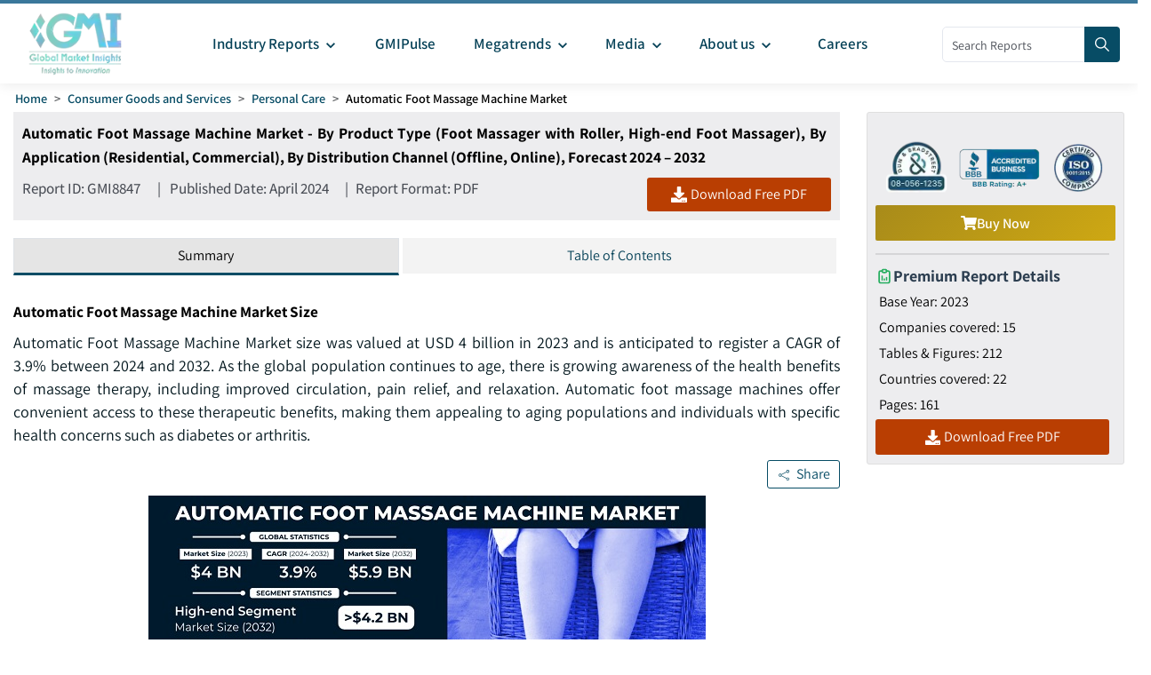

--- FILE ---
content_type: text/html
request_url: https://www.gminsights.com/industry-analysis/automatic-foot-massage-machine-market
body_size: 38984
content:
<!DOCTYPE html>
<html lang="en" dir="ltr">
  <head>
    <meta charset="UTF-8" />
    <meta name="viewport" content="width=device-width, initial-scale=1.0" />
    <title>Automatic Foot Massage Machine Market Size Report, 2032</title>

    <meta name="description" content="The automatic foot massage machine market size was valued at USD 4 billion in 2023 and is anticipated to register a CAGR of 3.9% between 2024 and 2032 driven by rising disposable income. " />
    <meta name="keywords" content="Automatic Foot Massage Machine Market- Global Automatic Foot Massage Machine Industry Size, Share, Price, Growth Trends, Applications, Potential, Technology, Forecast, Competitive Analysis and Report, PDF Report" />

    <!-- Robots -->
    <meta name="robots" content="index, follow" />

    <!-- Canonical URL -->
    <link rel="canonical" href="https://www.gminsights.com/industry-analysis/automatic-foot-massage-machine-market" />

    <!-- Alternate Links -->
     
    <link
      rel="alternate"
      hreflang="x-default"
      href="https://www.gminsights.com/industry-analysis/automatic-foot-massage-machine-market"
    />
    
    <link
      rel="alternate"
      hreflang="en"
      href="https://www.gminsights.com/industry-analysis/automatic-foot-massage-machine-market"
    />
    
    <link
      rel="alternate"
      hreflang="de"
      href="https://www.gminsights.com/de/industry-analysis/automatic-foot-massage-machine-market"
    />
    
    <link
      rel="alternate"
      hreflang="es"
      href="https://www.gminsights.com/es/industry-analysis/automatic-foot-massage-machine-market"
    />
    
    <link
      rel="alternate"
      hreflang="fr"
      href="https://www.gminsights.com/fr/industry-analysis/automatic-foot-massage-machine-market"
    />
    
    <link
      rel="alternate"
      hreflang="it"
      href="https://www.gminsights.com/it/industry-analysis/automatic-foot-massage-machine-market"
    />
    
    <link
      rel="alternate"
      hreflang="ja"
      href="https://www.gminsights.com/ja/industry-analysis/automatic-foot-massage-machine-market"
    />
    
    <link
      rel="alternate"
      hreflang="ko"
      href="https://www.gminsights.com/ko/industry-analysis/automatic-foot-massage-machine-market"
    />
    
    <link
      rel="alternate"
      hreflang="ru"
      href="https://www.gminsights.com/ru/industry-analysis/automatic-foot-massage-machine-market"
    />
    
    <link
      rel="alternate"
      hreflang="zh"
      href="https://www.gminsights.com/zh/industry-analysis/automatic-foot-massage-machine-market"
    />
    
    <link
      rel="alternate"
      hreflang="ar"
      href="https://www.gminsights.com/ar/industry-analysis/automatic-foot-massage-machine-market"
    />
     

    <!-- Meta Tags -->

    <!-- Open Graph Meta Tags -->
    <meta property="og:title" content="Automatic Foot Massage Machine Market Size Report, 2032" />
    <meta
      property="og:description"
      content="Automatic Foot Massage Machine Market size was valued at USD 4 billion in 2023 and is anticipated to register a CAGR of 3.9% between 2024 and 2032. "
    />
    <meta
      property="og:image"
      content="https://cdn.gminsights.com/image/rd/consumer-goods/automatic-foot-massage-machine-market-2024-2032.jpg"
    />
    <meta property="og:url" content="https://www.gminsights.com/industry-analysis/automatic-foot-massage-machine-market" />
    <meta property="og:type" content="article" />
    <meta property="og:site_name" content="Global Market Insights Inc." />

    <!-- Twitter Card Meta Tags -->
    <meta name="twitter:card" content="summary" />
    <meta name="twitter:title" content="Automatic Foot Massage Machine Market Size Report, 2032" />
    <meta
      name="twitter:description"
      content="Automatic Foot Massage Machine Market size was valued at USD 4 billion in 2023 and is anticipated to register a CAGR of 3.9% between 2024 and 2032. "
    />
    <meta name="twitter:image" content="https://cdn.gminsights.com/image/rd/consumer-goods/automatic-foot-massage-machine-market-2024-2032.jpg" />

    <meta name="twitter:url" content="https://www.gminsights.com/industry-analysis/automatic-foot-massage-machine-market" />

    <meta
      name="google-site-verification"
      content="CDcR1u_GkR19Hs41tKqidDTeueAy0UO9keDRelAUCqM"
    />
    <meta name="msvalidate.01" content="0195E9DADD8CB273ADCA593FBCD65DD3" />
    <meta name="yandex-verification" content="c3ea8c76d2838786" />

    <!-- Link Tags -->
    <link
      rel="preload"
      href="https://cdn.gminsights.com/image/GMI_logo.webp"
      as="image"
    />

    <!-- Favicon -->
    <link rel="icon" href="https://www.gminsights.com/favicon.ico" type="image/x-icon" />
    <link
      rel="shortcut icon"
      href="https://www.gminsights.com/favicon.ico"
      type="image/x-icon"
    />
    <link
      rel="shortcut icon"
      href="https://www.gminsights.com/assets/images/favicon.png"
      type="image/png"
    />
    <link
      data-next-font=""
      rel="preconnect"
      href="https://www.gminsights.com"
      crossorigin="anonymous"
    />

    <link
      rel="amphtml"
      href="https://www.gminsights.com/industry-analysis/automatic-foot-massage-machine-market/amp"
    />

    <!-- Font Preloads -->
    
    

    <link rel="preconnect" href="https://www.google-analytics.com" />
    <link rel="preconnect" href="https://www.googletagmanager.com" />
    <style type="text/css">@font-face {font-family:Assistant;font-style:normal;font-weight:200 800;src:url(/cf-fonts/v/assistant/5.0.16/latin/wght/normal.woff2);unicode-range:U+0000-00FF,U+0131,U+0152-0153,U+02BB-02BC,U+02C6,U+02DA,U+02DC,U+0304,U+0308,U+0329,U+2000-206F,U+2074,U+20AC,U+2122,U+2191,U+2193,U+2212,U+2215,U+FEFF,U+FFFD;font-display:swap;}@font-face {font-family:Assistant;font-style:normal;font-weight:200 800;src:url(/cf-fonts/v/assistant/5.0.16/hebrew/wght/normal.woff2);unicode-range:U+0590-05FF,U+200C-2010,U+20AA,U+25CC,U+FB1D-FB4F;font-display:swap;}@font-face {font-family:Assistant;font-style:normal;font-weight:200 800;src:url(/cf-fonts/v/assistant/5.0.16/latin-ext/wght/normal.woff2);unicode-range:U+0100-02AF,U+0304,U+0308,U+0329,U+1E00-1E9F,U+1EF2-1EFF,U+2020,U+20A0-20AB,U+20AD-20CF,U+2113,U+2C60-2C7F,U+A720-A7FF;font-display:swap;}</style>

    <!-- CSS Styles -->
    <link rel="stylesheet" href="/assets/css/bootstrap.min.css" />
    <link rel="stylesheet" href="/assets/css/font-awesome.min.css" />

    <link rel="stylesheet" href="/assets/css/icomoon.css" />
    <link rel="stylesheet" href="/assets/css/scss/elements/theme-css.css" />
    <link rel="stylesheet" href="/assets/css/globals.css" />
    <link rel="stylesheet" href="/assets/css/gmistyle.css" />
    <link rel="stylesheet" href="/assets/css/style.css" />
    <link rel="stylesheet" href="/assets/css/header.css" />
    <link rel="stylesheet" href="/assets/css/footer.css" />
    <!-- Critical CSS for font loading optimization -->
    <style>
      /* Ensure font fallbacks and prevent layout shift */
      body,
      html {
        font-family: "Assistant", -apple-system, BlinkMacSystemFont, "Segoe UI",
          Roboto, Oxygen, Ubuntu, Cantarell, "Open Sans", "Helvetica Neue",
          sans-serif;
        font-display: swap;
      }

      /* Critical font loading states */
      .font-loading {
        visibility: hidden;
      }

      .font-loaded,
      .font-failed {
        visibility: visible;
      }
    </style>

    <style data-emotion="css vubbuv" data-s="">
      .css-vubbuv {
        -webkit-user-select: none;
        -moz-user-select: none;
        -ms-user-select: none;
        user-select: none;
        width: 1em;
        height: 1em;
        display: inline-block;
        fill: currentColor;
        -webkit-flex-shrink: 0;
        -ms-flex-negative: 0;
        flex-shrink: 0;
        -webkit-transition: fill 200ms cubic-bezier(0.4, 0, 0.2, 1) 0ms;
        transition: fill 200ms cubic-bezier(0.4, 0, 0.2, 1) 0ms;
        font-size: 1.5rem;
      }
    </style>

    <!-- Meta scripts -->
    <!-- Font loading detection -->
    <script>
      // Add font-loading class to prevent content flash
      document.documentElement.className += " font-loading";

      // Check if font is loaded
      if ("fonts" in document) {
        document.fonts.ready.then(() => {
          document.documentElement.className =
            document.documentElement.className.replace(
              "font-loading",
              "font-loaded"
            );
        });

        // Fallback timeout (3 seconds)
        setTimeout(() => {
          if (document.documentElement.className.includes("font-loading")) {
            document.documentElement.className =
              document.documentElement.className.replace(
                "font-loading",
                "font-failed"
              );
          }
        }, 3000);
      } else {
        // Fallback for older browsers
        document.documentElement.className =
          document.documentElement.className.replace(
            "font-loading",
            "font-failed"
          );
      }
    </script>

    <!-- Google Tag Manager -->
    <script type="text/javascript" async>
      (function (w, d, s, l, i) {
        w[l] = w[l] || [];
        w[l].push({ "gtm.start": new Date().getTime(), event: "gtm.js" });
        var f = d.getElementsByTagName(s)[0],
          j = d.createElement(s),
          dl = l != "dataLayer" ? "&l=" + l : "";
        j.async = true;
        j.src = "https://www.googletagmanager.com/gtm.js?id=" + i + dl;
        f.parentNode.insertBefore(j, f);
      })(window, document, "script", "dataLayer", "GTM-TKV3WHJ");
    </script>

    <!-- Clarity -->
    <script>
      (function (c, l, a, r, i, t, y) {
        c[a] =
          c[a] ||
          function () {
            (c[a].q = c[a].q || []).push(arguments);
          };
        t = l.createElement(r);
        t.async = true;
        t.src = "https://www.clarity.ms/tag/" + i;
        y = l.getElementsByTagName(r)[0];
        y.parentNode.insertBefore(t, y);
      })(window, document, "clarity", "script", "pl22oxfqjc");
    </script>

    <!-- Structured Data -->
    <script type="application/ld+json">
      {"@context":"http://schema.org","@type":"BreadcrumbList","itemListElement":[{"@type":"ListItem","position":1,"item":{"@type":"WebPage","@id":"https://www.gminsights.com/","name":"Home"}},{"@type":"ListItem","position":2,"item":{"@type":"WebPage","@id":"https://www.gminsights.com/industry-reports/consumer-goods-and-services","name":"Consumer Goods and Services"}},{"@type":"ListItem","position":3,"item":{"@type":"WebPage","@id":"https://www.gminsights.com/industry-reports/personal-care/84","name":"Personal Care"}},{"@type":"ListItem","position":4,"item":{"@type":"WebPage","@id":"https://www.gminsights.com/industry-analysis/automatic-foot-massage-machine-market","name":"Automatic Foot Massage Machine Market"}}]}
    </script>

    <!-- Report schema -->
    
    <script type="application/ld+json">
      {"@context":"http://schema.org","@type":"Report","mainEntityOfPage":{"@type":"WebPage","@id":"https://www.gminsights.com/industry-analysis/automatic-foot-massage-machine-market"},"headline":"Automatic Foot Massage Machine Market - By Product Type (Foot Massager with Roller, High-end Foot Massager), By Application (Residential, Commercial), By Distribution Channel (Offline, Online), Forecast 2024 – 2032","datePublished":"2024-04-01","author":[{"@type":"Person","name":"Sunita Singh"},{"@type":"Person","name":"Avinash Singh"}],"copyrightHolder":{"@type":"Organization","name":"Global Market Insights Inc."},"publisher":{"@type":"Organization","name":"Global Market Insights Inc.","logo":{"@type":"ImageObject","url":"https://cdn.gminsights.com/image/GMI_logo.webp","width":511,"height":123}},"description":"Automatic Foot Massage Machine Market size was valued at USD 4 billion in 2023 and is anticipated to register a CAGR of 3.9% between 2024 and 2032. "}
    </script>
    

    <!-- FAQ schema -->
    
    <script type="application/ld+json">
      {"@context":"https://schema.org","@type":"FAQPage","mainEntity":[{"@type":"Question","name":"What is the size of the North America automatic foot massage machine market?","acceptedAnswer":{"@type":"Answer","text":"North America automatic foot massage machine industry reached USD 1.4 billion in 2023 and is expected to register a commendable CAGR from 2024-2032 due to growing trend towards health and wellness in the region.<a href=\"https://www.gminsights.com\">Read More</a>"}},{"@type":"Question","name":"Who are the key leaders in the automatic foot massage machine industry?","acceptedAnswer":{"@type":"Answer","text":"Brookstone, Carepeutic, Carepeutic, Conair Corporation, Fujiiryoki, HealthmateForever, HoMedics, Human Touch, JSB Healthcare, Miko, OSIM International, Panasonic Corporation, and Sharper Image, are some of the major automatic foot massage machine companies worldwide.<a href=\"https://www.gminsights.com\">Read More</a>"}},{"@type":"Question","name":"Why is the demand for high-end foot massager growing?","acceptedAnswer":{"@type":"Answer","text":"The high-end foot massager segment recorded USD 2.7 billion in 2023 due to their advanced features such as customizable massage programs, multiple intensity levels, heat therapy, air compression, and various massage techniques.<a href=\"https://www.gminsights.com\">Read More</a>"}},{"@type":"Question","name":"How big is the automatic foot massage machine industry?","acceptedAnswer":{"@type":"Answer","text":"Automatic foot massage machine market size was USD 4 billion in 2023 and is expected to register 3.9% CAGR from 2024-2032 owing to growing awareness of the health benefits of massage therapy, including improved circulation, pain relief, and relaxation worldwide.<a href=\"https://www.gminsights.com\">Read More</a>"}}]}
    </script>
    

    <!-- Report View schema -->
    
    <script type="application/ld+json">
      {"@context":"http://schema.org","@type":"Dataset","name":"Automatic Foot Massage Machine Market Size Report, 2032","description":"The automatic foot massage machine market size was valued at USD 4 billion in 2023 and is anticipated to register a CAGR of 3.9% between 2024 and 2032 driven by rising disposable income. ","url":"https://www.gminsights.com/industry-analysis/automatic-foot-massage-machine-market","license":"https://www.gminsights.com/privacy-policy","image":"https://cdn.gminsights.com/image/rd/consumer-goods/automatic-foot-massage-machine-market-2024-2032.jpg","distribution":{"@type":"DataDownload","encodingFormat":"pdf,excel,csv,ppt","contentUrl":"https://www.gminsights.com"},"creator":{"@type":"Organization","name":"Global Market Insights Inc.","url":"https://www.gminsights.com","logo":{"@type":"ImageObject","url":"https://cdn.gminsights.com/image/GMI_logo.webp"}},"spatialCoverage":{"@type":"place","name":"Global"},"variableMeasured":[{"@type":"PropertyValue","name":"Base Year","value":"2023"},{"@type":"PropertyValue","name":"Automatic Foot Massage Machine Market Size in 2023","value":"USD 4 Billion"},{"@type":"PropertyValue","name":"Forecast Period","value":"2024 – 2032"},{"@type":"PropertyValue","name":"Forecast Period 2024 – 2032 CAGR","value":"3.9%"},{"@type":"PropertyValue","name":" 2032 Value Projection","value":"USD 5.9 Billion"},{"@type":"PropertyValue","name":"Historical Data for","value":"2021 – 2023"},{"@type":"PropertyValue","name":"No. of Pages","value":161},{"@type":"PropertyValue","name":"Tables, Charts, and Figures","value":212},{"@type":"PropertyValue","name":"Segments covered","value":"Type, Application, and Distribution Channel"},{"@type":"PropertyValue","name":"Growth Drivers","value":"Stressful lifestyles; Aging population; Rising disposable income"},{"@type":"PropertyValue","name":"Pitfalls & Challenges","value":"High cost; Competition from alternative therapies"},"","",""]}
    </script>
    

    <!-- Website schema -->
    <script type="application/ld+json">
      {"@context":"http://schema.org","@type":"WebSite","name":"Global Market Insights Inc.","alternateName":"GMI","url":"https://www.gminsights.com"}
    </script>
  </head>
  <body class="theme-creote">
    <div id="page" class="page_wapper hfeed site">
      <!-- Header -->
      <div class="header-section">
        <div id="header_contents" class="header_area" bis_skin_checked="1">
  <div class="header_style_six_nw" bis_skin_checked="1">
    <header class="header header_default style_six dark_color transparent-bg">
      <div class="mainGMIHeader pd_right_20 pd_left_15" bis_skin_checked="1">
        <div class="row" bis_skin_checked="1">
          <div
            style="display: flex; justify-content: space-between"
            bis_skin_checked="1"
          >
            <div class="logo_column p-0" bis_skin_checked="1">
              <div class="header_logo_box" bis_skin_checked="1">
                <a class="logo navbar-brand p-0" href="https://www.gminsights.com"
                  ><img
                    src="https://cdn.gminsights.com/image/GMI_logo.webp"
                    alt="Globle market insights"
                    class="logo_default"
                    width="440"
                    height="120"
                    loading="eager" /><img
                    src="https://cdn.gminsights.com/image/GMI_logo.webp"
                    alt="Globle market insights"
                    class="logo__sticky"
                    width="440"
                    height="120"
                    loading="eager"
                /></a>
              </div>
            </div>
            <div class="menu_column mainHeaderColumn" bis_skin_checked="1">
              <div
                class="navbar_togglers hamburger_menu"
                bis_skin_checked="1"
                onclick="openMobileHamburger()"
              >
                <span class="line"></span><span class="line"></span
                ><span class="line"></span>
              </div>
              <div class="header_content_collapse" bis_skin_checked="1">
                <div
                  class="header_menu_box navigation_menu mainNavigationMenu"
                  bis_skin_checked="1"
                >
                  <ul id="myNavbar" class="navbar_nav">
                    <li
                      class="menu-item menu-item-has-children dropdown nav-item"
                    >
                      <a
                        class="dropdown-toggle nav-link mainMenuDropdown"
                        href="https://www.gminsights.com/industry-reports"
                        bis_skin_checked="1"
                        ><span class="pd_left_10 pd_right_5"
                          >Industry Reports<!-- -->
                          <svg
                            class="MuiSvgIcon-root MuiSvgIcon-fontSizeMedium css-vubbuv"
                            focusable="false"
                            aria-hidden="true"
                            viewBox="0 0 24 24"
                            data-testid="KeyboardArrowDownIcon"
                            style="font-size: 20px; font-weight: bolder"
                          >
                            <path
                              d="M7.41 8.59 12 13.17l4.59-4.58L18 10l-6 6-6-6z"
                            ></path></svg></span
                      ></a>
                      <ul
                        class="dropdown-menu industryCategoryDropdown industryDetailUl"
                      >
                        <div class="row" bis_skin_checked="1">
                          
                          <div class="categoryInnerList" bis_skin_checked="1">
                            <ul class="">
                              <li class="mainCategory">
                                <a
                                  class="dropdown-item nav-link"
                                  href="https://www.gminsights.com/industry-reports/aerospace-and-defense"
                                  bis_skin_checked="1"
                                  ><span
                                    >Aerospace and Defense &nbsp; &nbsp;</span
                                  ></a
                                >
                              </li>
                              <div
                                class="mainInnderCatDiv"
                                bis_skin_checked="1"
                              >
                                

                                <li class="subCategoryListInner">
                                  <div
                                    class="subCategoryMenuInnerLinkDiv"
                                    bis_skin_checked="1"
                                  >
                                    <a
                                      class="dropdown-item nav-link categoryLink"
                                      href="https://www.gminsights.com/industry-reports/defense-and-safety/83"
                                      bis_skin_checked="1"
                                      ><span>Defense and Safety</span></a
                                    >
                                  </div>
                                </li>
                                

                                <li class="subCategoryListInner">
                                  <div
                                    class="subCategoryMenuInnerLinkDiv"
                                    bis_skin_checked="1"
                                  >
                                    <a
                                      class="dropdown-item nav-link categoryLink"
                                      href="https://www.gminsights.com/industry-reports/airport-operations/83"
                                      bis_skin_checked="1"
                                      ><span>Airport Operations</span></a
                                    >
                                  </div>
                                </li>
                                

                                <li class="subCategoryListInner">
                                  <div
                                    class="subCategoryMenuInnerLinkDiv"
                                    bis_skin_checked="1"
                                  >
                                    <a
                                      class="dropdown-item nav-link categoryLink"
                                      href="https://www.gminsights.com/industry-reports/aerospace-materials/83"
                                      bis_skin_checked="1"
                                      ><span>Aerospace Materials</span></a
                                    >
                                  </div>
                                </li>
                                

                                <li class="subCategoryListInner">
                                  <div
                                    class="subCategoryMenuInnerLinkDiv"
                                    bis_skin_checked="1"
                                  >
                                    <a
                                      class="dropdown-item nav-link categoryLink"
                                      href="https://www.gminsights.com/industry-reports/aircraft-parts/83"
                                      bis_skin_checked="1"
                                      ><span>Aircraft Parts</span></a
                                    >
                                  </div>
                                </li>
                                

                                <li class="subCategoryListInner">
                                  <div
                                    class="subCategoryMenuInnerLinkDiv"
                                    bis_skin_checked="1"
                                  >
                                    <a
                                      class="dropdown-item nav-link categoryLink"
                                      href="https://www.gminsights.com/industry-reports/aviation-technology/83"
                                      bis_skin_checked="1"
                                      ><span>Aviation Technology</span></a
                                    >
                                  </div>
                                </li>
                                
                              </div>
                            </ul>
                          </div>
                          
                          <div class="categoryInnerList" bis_skin_checked="1">
                            <ul class="">
                              <li class="mainCategory">
                                <a
                                  class="dropdown-item nav-link"
                                  href="https://www.gminsights.com/industry-reports/agriculture"
                                  bis_skin_checked="1"
                                  ><span
                                    >Agriculture &nbsp; &nbsp;</span
                                  ></a
                                >
                              </li>
                              <div
                                class="mainInnderCatDiv"
                                bis_skin_checked="1"
                              >
                                

                                <li class="subCategoryListInner">
                                  <div
                                    class="subCategoryMenuInnerLinkDiv"
                                    bis_skin_checked="1"
                                  >
                                    <a
                                      class="dropdown-item nav-link categoryLink"
                                      href="https://www.gminsights.com/industry-reports/crop-care/92"
                                      bis_skin_checked="1"
                                      ><span>Crop Care</span></a
                                    >
                                  </div>
                                </li>
                                

                                <li class="subCategoryListInner">
                                  <div
                                    class="subCategoryMenuInnerLinkDiv"
                                    bis_skin_checked="1"
                                  >
                                    <a
                                      class="dropdown-item nav-link categoryLink"
                                      href="https://www.gminsights.com/industry-reports/seed-and-soil/92"
                                      bis_skin_checked="1"
                                      ><span>Seed &amp; Soil</span></a
                                    >
                                  </div>
                                </li>
                                

                                <li class="subCategoryListInner">
                                  <div
                                    class="subCategoryMenuInnerLinkDiv"
                                    bis_skin_checked="1"
                                  >
                                    <a
                                      class="dropdown-item nav-link categoryLink"
                                      href="https://www.gminsights.com/industry-reports/agriculture-machinery-and-technology/92"
                                      bis_skin_checked="1"
                                      ><span>Agri Machinery &amp; Tech</span></a
                                    >
                                  </div>
                                </li>
                                
                              </div>
                            </ul>
                          </div>
                          
                          <div class="categoryInnerList" bis_skin_checked="1">
                            <ul class="">
                              <li class="mainCategory">
                                <a
                                  class="dropdown-item nav-link"
                                  href="https://www.gminsights.com/industry-reports/animal-health-and-nutrition"
                                  bis_skin_checked="1"
                                  ><span
                                    >Animal Health and Nutrition &nbsp; &nbsp;</span
                                  ></a
                                >
                              </li>
                              <div
                                class="mainInnderCatDiv"
                                bis_skin_checked="1"
                              >
                                

                                <li class="subCategoryListInner">
                                  <div
                                    class="subCategoryMenuInnerLinkDiv"
                                    bis_skin_checked="1"
                                  >
                                    <a
                                      class="dropdown-item nav-link categoryLink"
                                      href="https://www.gminsights.com/industry-reports/feed-additives/94"
                                      bis_skin_checked="1"
                                      ><span>Feed Additives</span></a
                                    >
                                  </div>
                                </li>
                                

                                <li class="subCategoryListInner">
                                  <div
                                    class="subCategoryMenuInnerLinkDiv"
                                    bis_skin_checked="1"
                                  >
                                    <a
                                      class="dropdown-item nav-link categoryLink"
                                      href="https://www.gminsights.com/industry-reports/pet-nutrition/94"
                                      bis_skin_checked="1"
                                      ><span>Pet Nutrition</span></a
                                    >
                                  </div>
                                </li>
                                

                                <li class="subCategoryListInner">
                                  <div
                                    class="subCategoryMenuInnerLinkDiv"
                                    bis_skin_checked="1"
                                  >
                                    <a
                                      class="dropdown-item nav-link categoryLink"
                                      href="https://www.gminsights.com/industry-reports/pet-tech/94"
                                      bis_skin_checked="1"
                                      ><span>Pet Tech</span></a
                                    >
                                  </div>
                                </li>
                                

                                <li class="subCategoryListInner">
                                  <div
                                    class="subCategoryMenuInnerLinkDiv"
                                    bis_skin_checked="1"
                                  >
                                    <a
                                      class="dropdown-item nav-link categoryLink"
                                      href="https://www.gminsights.com/industry-reports/veterinary-medical-devices/94"
                                      bis_skin_checked="1"
                                      ><span>Veterinary Medical Devices</span></a
                                    >
                                  </div>
                                </li>
                                

                                <li class="subCategoryListInner">
                                  <div
                                    class="subCategoryMenuInnerLinkDiv"
                                    bis_skin_checked="1"
                                  >
                                    <a
                                      class="dropdown-item nav-link categoryLink"
                                      href="https://www.gminsights.com/industry-reports/veterinary-pharmaceuticals/94"
                                      bis_skin_checked="1"
                                      ><span>Veterinary Pharmaceuticals</span></a
                                    >
                                  </div>
                                </li>
                                

                                <li class="subCategoryListInner">
                                  <div
                                    class="subCategoryMenuInnerLinkDiv"
                                    bis_skin_checked="1"
                                  >
                                    <a
                                      class="dropdown-item nav-link categoryLink"
                                      href="https://www.gminsights.com/industry-reports/veterinary-services/94"
                                      bis_skin_checked="1"
                                      ><span>Veterinary Services</span></a
                                    >
                                  </div>
                                </li>
                                
                              </div>
                            </ul>
                          </div>
                          
                          <div class="categoryInnerList" bis_skin_checked="1">
                            <ul class="">
                              <li class="mainCategory">
                                <a
                                  class="dropdown-item nav-link"
                                  href="https://www.gminsights.com/industry-reports/automotive"
                                  bis_skin_checked="1"
                                  ><span
                                    >Automotive &nbsp; &nbsp;</span
                                  ></a
                                >
                              </li>
                              <div
                                class="mainInnderCatDiv"
                                bis_skin_checked="1"
                              >
                                

                                <li class="subCategoryListInner">
                                  <div
                                    class="subCategoryMenuInnerLinkDiv"
                                    bis_skin_checked="1"
                                  >
                                    <a
                                      class="dropdown-item nav-link categoryLink"
                                      href="https://www.gminsights.com/industry-reports/automotive-technology/73"
                                      bis_skin_checked="1"
                                      ><span>Automotive Technology</span></a
                                    >
                                  </div>
                                </li>
                                

                                <li class="subCategoryListInner">
                                  <div
                                    class="subCategoryMenuInnerLinkDiv"
                                    bis_skin_checked="1"
                                  >
                                    <a
                                      class="dropdown-item nav-link categoryLink"
                                      href="https://www.gminsights.com/industry-reports/aftermarket/73"
                                      bis_skin_checked="1"
                                      ><span>Aftermarket</span></a
                                    >
                                  </div>
                                </li>
                                

                                <li class="subCategoryListInner">
                                  <div
                                    class="subCategoryMenuInnerLinkDiv"
                                    bis_skin_checked="1"
                                  >
                                    <a
                                      class="dropdown-item nav-link categoryLink"
                                      href="https://www.gminsights.com/industry-reports/mobility/73"
                                      bis_skin_checked="1"
                                      ><span>Mobility</span></a
                                    >
                                  </div>
                                </li>
                                

                                <li class="subCategoryListInner">
                                  <div
                                    class="subCategoryMenuInnerLinkDiv"
                                    bis_skin_checked="1"
                                  >
                                    <a
                                      class="dropdown-item nav-link categoryLink"
                                      href="https://www.gminsights.com/industry-reports/automotive-parts/73"
                                      bis_skin_checked="1"
                                      ><span>Automotive Parts</span></a
                                    >
                                  </div>
                                </li>
                                

                                <li class="subCategoryListInner">
                                  <div
                                    class="subCategoryMenuInnerLinkDiv"
                                    bis_skin_checked="1"
                                  >
                                    <a
                                      class="dropdown-item nav-link categoryLink"
                                      href="https://www.gminsights.com/industry-reports/automotive-logistics/73"
                                      bis_skin_checked="1"
                                      ><span>Automotive Logistics</span></a
                                    >
                                  </div>
                                </li>
                                

                                <li class="subCategoryListInner">
                                  <div
                                    class="subCategoryMenuInnerLinkDiv"
                                    bis_skin_checked="1"
                                  >
                                    <a
                                      class="dropdown-item nav-link categoryLink"
                                      href="https://www.gminsights.com/industry-reports/railways/73"
                                      bis_skin_checked="1"
                                      ><span>Railways</span></a
                                    >
                                  </div>
                                </li>
                                

                                <li class="subCategoryListInner">
                                  <div
                                    class="subCategoryMenuInnerLinkDiv"
                                    bis_skin_checked="1"
                                  >
                                    <a
                                      class="dropdown-item nav-link categoryLink"
                                      href="https://www.gminsights.com/industry-reports/automotive-services/73"
                                      bis_skin_checked="1"
                                      ><span>Automotive Services </span></a
                                    >
                                  </div>
                                </li>
                                

                                <li class="subCategoryListInner">
                                  <div
                                    class="subCategoryMenuInnerLinkDiv"
                                    bis_skin_checked="1"
                                  >
                                    <a
                                      class="dropdown-item nav-link categoryLink"
                                      href="https://www.gminsights.com/industry-reports/automotive-materials/73"
                                      bis_skin_checked="1"
                                      ><span>Automotive Materials</span></a
                                    >
                                  </div>
                                </li>
                                

                                <li class="subCategoryListInner">
                                  <div
                                    class="subCategoryMenuInnerLinkDiv"
                                    bis_skin_checked="1"
                                  >
                                    <a
                                      class="dropdown-item nav-link categoryLink"
                                      href="https://www.gminsights.com/industry-reports/marine/73"
                                      bis_skin_checked="1"
                                      ><span>Marine</span></a
                                    >
                                  </div>
                                </li>
                                
                              </div>
                            </ul>
                          </div>
                          
                          <div class="categoryInnerList" bis_skin_checked="1">
                            <ul class="">
                              <li class="mainCategory">
                                <a
                                  class="dropdown-item nav-link"
                                  href="https://www.gminsights.com/industry-reports/chemicals-materials"
                                  bis_skin_checked="1"
                                  ><span
                                    >Chemicals and Materials &nbsp; &nbsp;</span
                                  ></a
                                >
                              </li>
                              <div
                                class="mainInnderCatDiv"
                                bis_skin_checked="1"
                              >
                                

                                <li class="subCategoryListInner">
                                  <div
                                    class="subCategoryMenuInnerLinkDiv"
                                    bis_skin_checked="1"
                                  >
                                    <a
                                      class="dropdown-item nav-link categoryLink"
                                      href="https://www.gminsights.com/industry-reports/surfactants/80"
                                      bis_skin_checked="1"
                                      ><span>Surfactants</span></a
                                    >
                                  </div>
                                </li>
                                

                                <li class="subCategoryListInner">
                                  <div
                                    class="subCategoryMenuInnerLinkDiv"
                                    bis_skin_checked="1"
                                  >
                                    <a
                                      class="dropdown-item nav-link categoryLink"
                                      href="https://www.gminsights.com/industry-reports/biobased-chemicals/80"
                                      bis_skin_checked="1"
                                      ><span>Biobased Chemicals</span></a
                                    >
                                  </div>
                                </li>
                                

                                <li class="subCategoryListInner">
                                  <div
                                    class="subCategoryMenuInnerLinkDiv"
                                    bis_skin_checked="1"
                                  >
                                    <a
                                      class="dropdown-item nav-link categoryLink"
                                      href="https://www.gminsights.com/industry-reports/paints-and-coatings/80"
                                      bis_skin_checked="1"
                                      ><span>Paints and Coatings</span></a
                                    >
                                  </div>
                                </li>
                                

                                <li class="subCategoryListInner">
                                  <div
                                    class="subCategoryMenuInnerLinkDiv"
                                    bis_skin_checked="1"
                                  >
                                    <a
                                      class="dropdown-item nav-link categoryLink"
                                      href="https://www.gminsights.com/industry-reports/adhesives-and-sealants/80"
                                      bis_skin_checked="1"
                                      ><span>Adhesives and Sealants</span></a
                                    >
                                  </div>
                                </li>
                                

                                <li class="subCategoryListInner">
                                  <div
                                    class="subCategoryMenuInnerLinkDiv"
                                    bis_skin_checked="1"
                                  >
                                    <a
                                      class="dropdown-item nav-link categoryLink"
                                      href="https://www.gminsights.com/industry-reports/polymers/80"
                                      bis_skin_checked="1"
                                      ><span>Polymers</span></a
                                    >
                                  </div>
                                </li>
                                

                                <li class="subCategoryListInner">
                                  <div
                                    class="subCategoryMenuInnerLinkDiv"
                                    bis_skin_checked="1"
                                  >
                                    <a
                                      class="dropdown-item nav-link categoryLink"
                                      href="https://www.gminsights.com/industry-reports/lubricant-and-greases/80"
                                      bis_skin_checked="1"
                                      ><span>Lubricant and Greases</span></a
                                    >
                                  </div>
                                </li>
                                

                                <li class="subCategoryListInner">
                                  <div
                                    class="subCategoryMenuInnerLinkDiv"
                                    bis_skin_checked="1"
                                  >
                                    <a
                                      class="dropdown-item nav-link categoryLink"
                                      href="https://www.gminsights.com/industry-reports/specialty-chemicals/80"
                                      bis_skin_checked="1"
                                      ><span>Specialty Chemicals</span></a
                                    >
                                  </div>
                                </li>
                                

                                <li class="subCategoryListInner">
                                  <div
                                    class="subCategoryMenuInnerLinkDiv"
                                    bis_skin_checked="1"
                                  >
                                    <a
                                      class="dropdown-item nav-link categoryLink"
                                      href="https://www.gminsights.com/industry-reports/specialty-glass/80"
                                      bis_skin_checked="1"
                                      ><span>Specialty Glass</span></a
                                    >
                                  </div>
                                </li>
                                

                                <li class="subCategoryListInner">
                                  <div
                                    class="subCategoryMenuInnerLinkDiv"
                                    bis_skin_checked="1"
                                  >
                                    <a
                                      class="dropdown-item nav-link categoryLink"
                                      href="https://www.gminsights.com/industry-reports/advanced-materials/80"
                                      bis_skin_checked="1"
                                      ><span>Advanced Materials</span></a
                                    >
                                  </div>
                                </li>
                                

                                <li class="subCategoryListInner">
                                  <div
                                    class="subCategoryMenuInnerLinkDiv"
                                    bis_skin_checked="1"
                                  >
                                    <a
                                      class="dropdown-item nav-link categoryLink"
                                      href="https://www.gminsights.com/industry-reports/personal-care-and-cosmetics/80"
                                      bis_skin_checked="1"
                                      ><span>Personal Care and Cosmetics</span></a
                                    >
                                  </div>
                                </li>
                                

                                <li class="subCategoryListInner">
                                  <div
                                    class="subCategoryMenuInnerLinkDiv"
                                    bis_skin_checked="1"
                                  >
                                    <a
                                      class="dropdown-item nav-link categoryLink"
                                      href="https://www.gminsights.com/industry-reports/textiles/80"
                                      bis_skin_checked="1"
                                      ><span>Textiles</span></a
                                    >
                                  </div>
                                </li>
                                

                                <li class="subCategoryListInner">
                                  <div
                                    class="subCategoryMenuInnerLinkDiv"
                                    bis_skin_checked="1"
                                  >
                                    <a
                                      class="dropdown-item nav-link categoryLink"
                                      href="https://www.gminsights.com/industry-reports/metalworking/80"
                                      bis_skin_checked="1"
                                      ><span>Metalworking</span></a
                                    >
                                  </div>
                                </li>
                                

                                <li class="subCategoryListInner">
                                  <div
                                    class="subCategoryMenuInnerLinkDiv"
                                    bis_skin_checked="1"
                                  >
                                    <a
                                      class="dropdown-item nav-link categoryLink"
                                      href="https://www.gminsights.com/industry-reports/abrasives/80"
                                      bis_skin_checked="1"
                                      ><span>Abrasives</span></a
                                    >
                                  </div>
                                </li>
                                

                                <li class="subCategoryListInner">
                                  <div
                                    class="subCategoryMenuInnerLinkDiv"
                                    bis_skin_checked="1"
                                  >
                                    <a
                                      class="dropdown-item nav-link categoryLink"
                                      href="https://www.gminsights.com/industry-reports/battery-materials/80"
                                      bis_skin_checked="1"
                                      ><span>Battery Materials</span></a
                                    >
                                  </div>
                                </li>
                                

                                <li class="subCategoryListInner">
                                  <div
                                    class="subCategoryMenuInnerLinkDiv"
                                    bis_skin_checked="1"
                                  >
                                    <a
                                      class="dropdown-item nav-link categoryLink"
                                      href="https://www.gminsights.com/industry-reports/construction-and-building-materials/80"
                                      bis_skin_checked="1"
                                      ><span>Construction and Building Materials</span></a
                                    >
                                  </div>
                                </li>
                                
                              </div>
                            </ul>
                          </div>
                          
                          <div class="categoryInnerList" bis_skin_checked="1">
                            <ul class="">
                              <li class="mainCategory">
                                <a
                                  class="dropdown-item nav-link"
                                  href="https://www.gminsights.com/industry-reports/construction"
                                  bis_skin_checked="1"
                                  ><span
                                    >Construction &nbsp; &nbsp;</span
                                  ></a
                                >
                              </li>
                              <div
                                class="mainInnderCatDiv"
                                bis_skin_checked="1"
                              >
                                

                                <li class="subCategoryListInner">
                                  <div
                                    class="subCategoryMenuInnerLinkDiv"
                                    bis_skin_checked="1"
                                  >
                                    <a
                                      class="dropdown-item nav-link categoryLink"
                                      href="https://www.gminsights.com/industry-reports/construction-equipment/79"
                                      bis_skin_checked="1"
                                      ><span>Construction Equipment</span></a
                                    >
                                  </div>
                                </li>
                                

                                <li class="subCategoryListInner">
                                  <div
                                    class="subCategoryMenuInnerLinkDiv"
                                    bis_skin_checked="1"
                                  >
                                    <a
                                      class="dropdown-item nav-link categoryLink"
                                      href="https://www.gminsights.com/industry-reports/construction-materials/79"
                                      bis_skin_checked="1"
                                      ><span>Construction Materials</span></a
                                    >
                                  </div>
                                </li>
                                

                                <li class="subCategoryListInner">
                                  <div
                                    class="subCategoryMenuInnerLinkDiv"
                                    bis_skin_checked="1"
                                  >
                                    <a
                                      class="dropdown-item nav-link categoryLink"
                                      href="https://www.gminsights.com/industry-reports/prefabricated-construction/79"
                                      bis_skin_checked="1"
                                      ><span>Prefabricated Construction</span></a
                                    >
                                  </div>
                                </li>
                                

                                <li class="subCategoryListInner">
                                  <div
                                    class="subCategoryMenuInnerLinkDiv"
                                    bis_skin_checked="1"
                                  >
                                    <a
                                      class="dropdown-item nav-link categoryLink"
                                      href="https://www.gminsights.com/industry-reports/construction-tech/79"
                                      bis_skin_checked="1"
                                      ><span>Construction Tech</span></a
                                    >
                                  </div>
                                </li>
                                
                              </div>
                            </ul>
                          </div>
                          
                          <div class="categoryInnerList" bis_skin_checked="1">
                            <ul class="">
                              <li class="mainCategory">
                                <a
                                  class="dropdown-item nav-link"
                                  href="https://www.gminsights.com/industry-reports/consumer-goods-and-services"
                                  bis_skin_checked="1"
                                  ><span
                                    >Consumer Goods and Services &nbsp; &nbsp;</span
                                  ></a
                                >
                              </li>
                              <div
                                class="mainInnderCatDiv"
                                bis_skin_checked="1"
                              >
                                

                                <li class="subCategoryListInner">
                                  <div
                                    class="subCategoryMenuInnerLinkDiv"
                                    bis_skin_checked="1"
                                  >
                                    <a
                                      class="dropdown-item nav-link categoryLink"
                                      href="https://www.gminsights.com/industry-reports/sports-equipment/84"
                                      bis_skin_checked="1"
                                      ><span>Sports Equipment</span></a
                                    >
                                  </div>
                                </li>
                                

                                <li class="subCategoryListInner">
                                  <div
                                    class="subCategoryMenuInnerLinkDiv"
                                    bis_skin_checked="1"
                                  >
                                    <a
                                      class="dropdown-item nav-link categoryLink"
                                      href="https://www.gminsights.com/industry-reports/personal-care/84"
                                      bis_skin_checked="1"
                                      ><span>Personal Care</span></a
                                    >
                                  </div>
                                </li>
                                

                                <li class="subCategoryListInner">
                                  <div
                                    class="subCategoryMenuInnerLinkDiv"
                                    bis_skin_checked="1"
                                  >
                                    <a
                                      class="dropdown-item nav-link categoryLink"
                                      href="https://www.gminsights.com/industry-reports/home-improvement/84"
                                      bis_skin_checked="1"
                                      ><span>Home Improvement</span></a
                                    >
                                  </div>
                                </li>
                                

                                <li class="subCategoryListInner">
                                  <div
                                    class="subCategoryMenuInnerLinkDiv"
                                    bis_skin_checked="1"
                                  >
                                    <a
                                      class="dropdown-item nav-link categoryLink"
                                      href="https://www.gminsights.com/industry-reports/baby-care/84"
                                      bis_skin_checked="1"
                                      ><span>Baby Care</span></a
                                    >
                                  </div>
                                </li>
                                

                                <li class="subCategoryListInner">
                                  <div
                                    class="subCategoryMenuInnerLinkDiv"
                                    bis_skin_checked="1"
                                  >
                                    <a
                                      class="dropdown-item nav-link categoryLink"
                                      href="https://www.gminsights.com/industry-reports/appliances/84"
                                      bis_skin_checked="1"
                                      ><span>Appliances</span></a
                                    >
                                  </div>
                                </li>
                                

                                <li class="subCategoryListInner">
                                  <div
                                    class="subCategoryMenuInnerLinkDiv"
                                    bis_skin_checked="1"
                                  >
                                    <a
                                      class="dropdown-item nav-link categoryLink"
                                      href="https://www.gminsights.com/industry-reports/apparel-footwear-and-accessories/84"
                                      bis_skin_checked="1"
                                      ><span>Apparel, Footwear and Accessories</span></a
                                    >
                                  </div>
                                </li>
                                

                                <li class="subCategoryListInner">
                                  <div
                                    class="subCategoryMenuInnerLinkDiv"
                                    bis_skin_checked="1"
                                  >
                                    <a
                                      class="dropdown-item nav-link categoryLink"
                                      href="https://www.gminsights.com/industry-reports/retail/84"
                                      bis_skin_checked="1"
                                      ><span>Retail</span></a
                                    >
                                  </div>
                                </li>
                                

                                <li class="subCategoryListInner">
                                  <div
                                    class="subCategoryMenuInnerLinkDiv"
                                    bis_skin_checked="1"
                                  >
                                    <a
                                      class="dropdown-item nav-link categoryLink"
                                      href="https://www.gminsights.com/industry-reports/consumer-electronics/84"
                                      bis_skin_checked="1"
                                      ><span>Consumer Electronics</span></a
                                    >
                                  </div>
                                </li>
                                
                              </div>
                            </ul>
                          </div>
                          
                          <div class="categoryInnerList" bis_skin_checked="1">
                            <ul class="">
                              <li class="mainCategory">
                                <a
                                  class="dropdown-item nav-link"
                                  href="https://www.gminsights.com/industry-reports/energy-and-power"
                                  bis_skin_checked="1"
                                  ><span
                                    >Energy and Power &nbsp; &nbsp;</span
                                  ></a
                                >
                              </li>
                              <div
                                class="mainInnderCatDiv"
                                bis_skin_checked="1"
                              >
                                

                                <li class="subCategoryListInner">
                                  <div
                                    class="subCategoryMenuInnerLinkDiv"
                                    bis_skin_checked="1"
                                  >
                                    <a
                                      class="dropdown-item nav-link categoryLink"
                                      href="https://www.gminsights.com/industry-reports/electrical-equipment/77"
                                      bis_skin_checked="1"
                                      ><span>Electrical Equipment</span></a
                                    >
                                  </div>
                                </li>
                                

                                <li class="subCategoryListInner">
                                  <div
                                    class="subCategoryMenuInnerLinkDiv"
                                    bis_skin_checked="1"
                                  >
                                    <a
                                      class="dropdown-item nav-link categoryLink"
                                      href="https://www.gminsights.com/industry-reports/wire-and-cable/77"
                                      bis_skin_checked="1"
                                      ><span>Wire and Cable</span></a
                                    >
                                  </div>
                                </li>
                                

                                <li class="subCategoryListInner">
                                  <div
                                    class="subCategoryMenuInnerLinkDiv"
                                    bis_skin_checked="1"
                                  >
                                    <a
                                      class="dropdown-item nav-link categoryLink"
                                      href="https://www.gminsights.com/industry-reports/emerging-energy-technologies/77"
                                      bis_skin_checked="1"
                                      ><span>Emerging Energy Technologies</span></a
                                    >
                                  </div>
                                </li>
                                

                                <li class="subCategoryListInner">
                                  <div
                                    class="subCategoryMenuInnerLinkDiv"
                                    bis_skin_checked="1"
                                  >
                                    <a
                                      class="dropdown-item nav-link categoryLink"
                                      href="https://www.gminsights.com/industry-reports/battery-technology/77"
                                      bis_skin_checked="1"
                                      ><span>Battery Technology</span></a
                                    >
                                  </div>
                                </li>
                                

                                <li class="subCategoryListInner">
                                  <div
                                    class="subCategoryMenuInnerLinkDiv"
                                    bis_skin_checked="1"
                                  >
                                    <a
                                      class="dropdown-item nav-link categoryLink"
                                      href="https://www.gminsights.com/industry-reports/waste-management/77"
                                      bis_skin_checked="1"
                                      ><span>Waste Management</span></a
                                    >
                                  </div>
                                </li>
                                

                                <li class="subCategoryListInner">
                                  <div
                                    class="subCategoryMenuInnerLinkDiv"
                                    bis_skin_checked="1"
                                  >
                                    <a
                                      class="dropdown-item nav-link categoryLink"
                                      href="https://www.gminsights.com/industry-reports/oil-and-gas/77"
                                      bis_skin_checked="1"
                                      ><span>Oil and Gas</span></a
                                    >
                                  </div>
                                </li>
                                

                                <li class="subCategoryListInner">
                                  <div
                                    class="subCategoryMenuInnerLinkDiv"
                                    bis_skin_checked="1"
                                  >
                                    <a
                                      class="dropdown-item nav-link categoryLink"
                                      href="https://www.gminsights.com/industry-reports/energy-storage-systems/77"
                                      bis_skin_checked="1"
                                      ><span>Energy Storage Systems</span></a
                                    >
                                  </div>
                                </li>
                                

                                <li class="subCategoryListInner">
                                  <div
                                    class="subCategoryMenuInnerLinkDiv"
                                    bis_skin_checked="1"
                                  >
                                    <a
                                      class="dropdown-item nav-link categoryLink"
                                      href="https://www.gminsights.com/industry-reports/renewable-energy/77"
                                      bis_skin_checked="1"
                                      ><span>Renewable Energy</span></a
                                    >
                                  </div>
                                </li>
                                
                              </div>
                            </ul>
                          </div>
                          
                          <div class="categoryInnerList" bis_skin_checked="1">
                            <ul class="">
                              <li class="mainCategory">
                                <a
                                  class="dropdown-item nav-link"
                                  href="https://www.gminsights.com/industry-reports/food-and-beverages"
                                  bis_skin_checked="1"
                                  ><span
                                    >Food and Beverages &nbsp; &nbsp;</span
                                  ></a
                                >
                              </li>
                              <div
                                class="mainInnderCatDiv"
                                bis_skin_checked="1"
                              >
                                

                                <li class="subCategoryListInner">
                                  <div
                                    class="subCategoryMenuInnerLinkDiv"
                                    bis_skin_checked="1"
                                  >
                                    <a
                                      class="dropdown-item nav-link categoryLink"
                                      href="https://www.gminsights.com/industry-reports/proteins/78"
                                      bis_skin_checked="1"
                                      ><span>Proteins</span></a
                                    >
                                  </div>
                                </li>
                                

                                <li class="subCategoryListInner">
                                  <div
                                    class="subCategoryMenuInnerLinkDiv"
                                    bis_skin_checked="1"
                                  >
                                    <a
                                      class="dropdown-item nav-link categoryLink"
                                      href="https://www.gminsights.com/industry-reports/processed-food/78"
                                      bis_skin_checked="1"
                                      ><span>Processed Food</span></a
                                    >
                                  </div>
                                </li>
                                

                                <li class="subCategoryListInner">
                                  <div
                                    class="subCategoryMenuInnerLinkDiv"
                                    bis_skin_checked="1"
                                  >
                                    <a
                                      class="dropdown-item nav-link categoryLink"
                                      href="https://www.gminsights.com/industry-reports/food-additives/78"
                                      bis_skin_checked="1"
                                      ><span>Food Additives</span></a
                                    >
                                  </div>
                                </li>
                                

                                <li class="subCategoryListInner">
                                  <div
                                    class="subCategoryMenuInnerLinkDiv"
                                    bis_skin_checked="1"
                                  >
                                    <a
                                      class="dropdown-item nav-link categoryLink"
                                      href="https://www.gminsights.com/industry-reports/beverages/78"
                                      bis_skin_checked="1"
                                      ><span>Beverages</span></a
                                    >
                                  </div>
                                </li>
                                

                                <li class="subCategoryListInner">
                                  <div
                                    class="subCategoryMenuInnerLinkDiv"
                                    bis_skin_checked="1"
                                  >
                                    <a
                                      class="dropdown-item nav-link categoryLink"
                                      href="https://www.gminsights.com/industry-reports/nutraceuticals/78"
                                      bis_skin_checked="1"
                                      ><span>Nutraceuticals</span></a
                                    >
                                  </div>
                                </li>
                                

                                <li class="subCategoryListInner">
                                  <div
                                    class="subCategoryMenuInnerLinkDiv"
                                    bis_skin_checked="1"
                                  >
                                    <a
                                      class="dropdown-item nav-link categoryLink"
                                      href="https://www.gminsights.com/industry-reports/food-service/78"
                                      bis_skin_checked="1"
                                      ><span>Food Service</span></a
                                    >
                                  </div>
                                </li>
                                

                                <li class="subCategoryListInner">
                                  <div
                                    class="subCategoryMenuInnerLinkDiv"
                                    bis_skin_checked="1"
                                  >
                                    <a
                                      class="dropdown-item nav-link categoryLink"
                                      href="https://www.gminsights.com/industry-reports/food-testing/78"
                                      bis_skin_checked="1"
                                      ><span>Food Testing</span></a
                                    >
                                  </div>
                                </li>
                                

                                <li class="subCategoryListInner">
                                  <div
                                    class="subCategoryMenuInnerLinkDiv"
                                    bis_skin_checked="1"
                                  >
                                    <a
                                      class="dropdown-item nav-link categoryLink"
                                      href="https://www.gminsights.com/industry-reports/food-processing/78"
                                      bis_skin_checked="1"
                                      ><span>Food Processing</span></a
                                    >
                                  </div>
                                </li>
                                
                              </div>
                            </ul>
                          </div>
                          
                          <div class="categoryInnerList" bis_skin_checked="1">
                            <ul class="">
                              <li class="mainCategory">
                                <a
                                  class="dropdown-item nav-link"
                                  href="https://www.gminsights.com/industry-reports/healthcare"
                                  bis_skin_checked="1"
                                  ><span
                                    >Healthcare &nbsp; &nbsp;</span
                                  ></a
                                >
                              </li>
                              <div
                                class="mainInnderCatDiv"
                                bis_skin_checked="1"
                              >
                                

                                <li class="subCategoryListInner">
                                  <div
                                    class="subCategoryMenuInnerLinkDiv"
                                    bis_skin_checked="1"
                                  >
                                    <a
                                      class="dropdown-item nav-link categoryLink"
                                      href="https://www.gminsights.com/industry-reports/medical-devices/82"
                                      bis_skin_checked="1"
                                      ><span>Medical Devices</span></a
                                    >
                                  </div>
                                </li>
                                

                                <li class="subCategoryListInner">
                                  <div
                                    class="subCategoryMenuInnerLinkDiv"
                                    bis_skin_checked="1"
                                  >
                                    <a
                                      class="dropdown-item nav-link categoryLink"
                                      href="https://www.gminsights.com/industry-reports/biotechnology/82"
                                      bis_skin_checked="1"
                                      ><span>Biotechnology</span></a
                                    >
                                  </div>
                                </li>
                                

                                <li class="subCategoryListInner">
                                  <div
                                    class="subCategoryMenuInnerLinkDiv"
                                    bis_skin_checked="1"
                                  >
                                    <a
                                      class="dropdown-item nav-link categoryLink"
                                      href="https://www.gminsights.com/industry-reports/pharmaceuticals/82"
                                      bis_skin_checked="1"
                                      ><span>Pharmaceuticals</span></a
                                    >
                                  </div>
                                </li>
                                

                                <li class="subCategoryListInner">
                                  <div
                                    class="subCategoryMenuInnerLinkDiv"
                                    bis_skin_checked="1"
                                  >
                                    <a
                                      class="dropdown-item nav-link categoryLink"
                                      href="https://www.gminsights.com/industry-reports/medical-services/82"
                                      bis_skin_checked="1"
                                      ><span>Medical Services</span></a
                                    >
                                  </div>
                                </li>
                                

                                <li class="subCategoryListInner">
                                  <div
                                    class="subCategoryMenuInnerLinkDiv"
                                    bis_skin_checked="1"
                                  >
                                    <a
                                      class="dropdown-item nav-link categoryLink"
                                      href="https://www.gminsights.com/industry-reports/healthcare-it/82"
                                      bis_skin_checked="1"
                                      ><span>Healthcare IT</span></a
                                    >
                                  </div>
                                </li>
                                

                                <li class="subCategoryListInner">
                                  <div
                                    class="subCategoryMenuInnerLinkDiv"
                                    bis_skin_checked="1"
                                  >
                                    <a
                                      class="dropdown-item nav-link categoryLink"
                                      href="https://www.gminsights.com/industry-reports/drug-device-combination/82"
                                      bis_skin_checked="1"
                                      ><span>Drug Device Combination</span></a
                                    >
                                  </div>
                                </li>
                                

                                <li class="subCategoryListInner">
                                  <div
                                    class="subCategoryMenuInnerLinkDiv"
                                    bis_skin_checked="1"
                                  >
                                    <a
                                      class="dropdown-item nav-link categoryLink"
                                      href="https://www.gminsights.com/industry-reports/analytical-instruments/82"
                                      bis_skin_checked="1"
                                      ><span>Analytical Instruments</span></a
                                    >
                                  </div>
                                </li>
                                
                              </div>
                            </ul>
                          </div>
                          
                          <div class="categoryInnerList" bis_skin_checked="1">
                            <ul class="">
                              <li class="mainCategory">
                                <a
                                  class="dropdown-item nav-link"
                                  href="https://www.gminsights.com/industry-reports/industrial-machinery"
                                  bis_skin_checked="1"
                                  ><span
                                    >Industrial Machinery &nbsp; &nbsp;</span
                                  ></a
                                >
                              </li>
                              <div
                                class="mainInnderCatDiv"
                                bis_skin_checked="1"
                              >
                                

                                <li class="subCategoryListInner">
                                  <div
                                    class="subCategoryMenuInnerLinkDiv"
                                    bis_skin_checked="1"
                                  >
                                    <a
                                      class="dropdown-item nav-link categoryLink"
                                      href="https://www.gminsights.com/industry-reports/hvac/85"
                                      bis_skin_checked="1"
                                      ><span>HVAC</span></a
                                    >
                                  </div>
                                </li>
                                

                                <li class="subCategoryListInner">
                                  <div
                                    class="subCategoryMenuInnerLinkDiv"
                                    bis_skin_checked="1"
                                  >
                                    <a
                                      class="dropdown-item nav-link categoryLink"
                                      href="https://www.gminsights.com/industry-reports/industrial-equipment/85"
                                      bis_skin_checked="1"
                                      ><span>Industrial Equipment</span></a
                                    >
                                  </div>
                                </li>
                                

                                <li class="subCategoryListInner">
                                  <div
                                    class="subCategoryMenuInnerLinkDiv"
                                    bis_skin_checked="1"
                                  >
                                    <a
                                      class="dropdown-item nav-link categoryLink"
                                      href="https://www.gminsights.com/industry-reports/personal-protective-equipment/85"
                                      bis_skin_checked="1"
                                      ><span>Personal Protective Equipment</span></a
                                    >
                                  </div>
                                </li>
                                

                                <li class="subCategoryListInner">
                                  <div
                                    class="subCategoryMenuInnerLinkDiv"
                                    bis_skin_checked="1"
                                  >
                                    <a
                                      class="dropdown-item nav-link categoryLink"
                                      href="https://www.gminsights.com/industry-reports/material-handling-equipment/85"
                                      bis_skin_checked="1"
                                      ><span>Material Handling Equipment</span></a
                                    >
                                  </div>
                                </li>
                                
                              </div>
                            </ul>
                          </div>
                          
                          <div class="categoryInnerList" bis_skin_checked="1">
                            <ul class="">
                              <li class="mainCategory">
                                <a
                                  class="dropdown-item nav-link"
                                  href="https://www.gminsights.com/industry-reports/media-and-technology"
                                  bis_skin_checked="1"
                                  ><span
                                    >Media and Technology &nbsp; &nbsp;</span
                                  ></a
                                >
                              </li>
                              <div
                                class="mainInnderCatDiv"
                                bis_skin_checked="1"
                              >
                                

                                <li class="subCategoryListInner">
                                  <div
                                    class="subCategoryMenuInnerLinkDiv"
                                    bis_skin_checked="1"
                                  >
                                    <a
                                      class="dropdown-item nav-link categoryLink"
                                      href="https://www.gminsights.com/industry-reports/media-and-entertainment/81"
                                      bis_skin_checked="1"
                                      ><span>Media and Entertainment</span></a
                                    >
                                  </div>
                                </li>
                                

                                <li class="subCategoryListInner">
                                  <div
                                    class="subCategoryMenuInnerLinkDiv"
                                    bis_skin_checked="1"
                                  >
                                    <a
                                      class="dropdown-item nav-link categoryLink"
                                      href="https://www.gminsights.com/industry-reports/next-generation-technologies/81"
                                      bis_skin_checked="1"
                                      ><span>Next Generation Technologies</span></a
                                    >
                                  </div>
                                </li>
                                

                                <li class="subCategoryListInner">
                                  <div
                                    class="subCategoryMenuInnerLinkDiv"
                                    bis_skin_checked="1"
                                  >
                                    <a
                                      class="dropdown-item nav-link categoryLink"
                                      href="https://www.gminsights.com/industry-reports/information-technology/81"
                                      bis_skin_checked="1"
                                      ><span>Information Technology</span></a
                                    >
                                  </div>
                                </li>
                                

                                <li class="subCategoryListInner">
                                  <div
                                    class="subCategoryMenuInnerLinkDiv"
                                    bis_skin_checked="1"
                                  >
                                    <a
                                      class="dropdown-item nav-link categoryLink"
                                      href="https://www.gminsights.com/industry-reports/security-and-surveillance/81"
                                      bis_skin_checked="1"
                                      ><span>Security and Surveillance</span></a
                                    >
                                  </div>
                                </li>
                                

                                <li class="subCategoryListInner">
                                  <div
                                    class="subCategoryMenuInnerLinkDiv"
                                    bis_skin_checked="1"
                                  >
                                    <a
                                      class="dropdown-item nav-link categoryLink"
                                      href="https://www.gminsights.com/industry-reports/testing/81"
                                      bis_skin_checked="1"
                                      ><span>Testing</span></a
                                    >
                                  </div>
                                </li>
                                
                              </div>
                            </ul>
                          </div>
                          
                          <div class="categoryInnerList" bis_skin_checked="1">
                            <ul class="">
                              <li class="mainCategory">
                                <a
                                  class="dropdown-item nav-link"
                                  href="https://www.gminsights.com/industry-reports/packaging"
                                  bis_skin_checked="1"
                                  ><span
                                    >Packaging &nbsp; &nbsp;</span
                                  ></a
                                >
                              </li>
                              <div
                                class="mainInnderCatDiv"
                                bis_skin_checked="1"
                              >
                                

                                <li class="subCategoryListInner">
                                  <div
                                    class="subCategoryMenuInnerLinkDiv"
                                    bis_skin_checked="1"
                                  >
                                    <a
                                      class="dropdown-item nav-link categoryLink"
                                      href="https://www.gminsights.com/industry-reports/packaging-materials/91"
                                      bis_skin_checked="1"
                                      ><span>Packaging Materials</span></a
                                    >
                                  </div>
                                </li>
                                

                                <li class="subCategoryListInner">
                                  <div
                                    class="subCategoryMenuInnerLinkDiv"
                                    bis_skin_checked="1"
                                  >
                                    <a
                                      class="dropdown-item nav-link categoryLink"
                                      href="https://www.gminsights.com/industry-reports/advanced-packaging/91"
                                      bis_skin_checked="1"
                                      ><span>Advanced Packaging</span></a
                                    >
                                  </div>
                                </li>
                                

                                <li class="subCategoryListInner">
                                  <div
                                    class="subCategoryMenuInnerLinkDiv"
                                    bis_skin_checked="1"
                                  >
                                    <a
                                      class="dropdown-item nav-link categoryLink"
                                      href="https://www.gminsights.com/industry-reports/consumer-goods-packaging/91"
                                      bis_skin_checked="1"
                                      ><span>Consumer Goods Packaging</span></a
                                    >
                                  </div>
                                </li>
                                

                                <li class="subCategoryListInner">
                                  <div
                                    class="subCategoryMenuInnerLinkDiv"
                                    bis_skin_checked="1"
                                  >
                                    <a
                                      class="dropdown-item nav-link categoryLink"
                                      href="https://www.gminsights.com/industry-reports/industrial-packaging/91"
                                      bis_skin_checked="1"
                                      ><span>Industrial Packaging</span></a
                                    >
                                  </div>
                                </li>
                                

                                <li class="subCategoryListInner">
                                  <div
                                    class="subCategoryMenuInnerLinkDiv"
                                    bis_skin_checked="1"
                                  >
                                    <a
                                      class="dropdown-item nav-link categoryLink"
                                      href="https://www.gminsights.com/industry-reports/packaging-equipment/91"
                                      bis_skin_checked="1"
                                      ><span>Packaging Equipment</span></a
                                    >
                                  </div>
                                </li>
                                
                              </div>
                            </ul>
                          </div>
                          
                          <div class="categoryInnerList" bis_skin_checked="1">
                            <ul class="">
                              <li class="mainCategory">
                                <a
                                  class="dropdown-item nav-link"
                                  href="https://www.gminsights.com/industry-reports/professional-services"
                                  bis_skin_checked="1"
                                  ><span
                                    >Professional Services &nbsp; &nbsp;</span
                                  ></a
                                >
                              </li>
                              <div
                                class="mainInnderCatDiv"
                                bis_skin_checked="1"
                              >
                                

                                <li class="subCategoryListInner">
                                  <div
                                    class="subCategoryMenuInnerLinkDiv"
                                    bis_skin_checked="1"
                                  >
                                    <a
                                      class="dropdown-item nav-link categoryLink"
                                      href="https://www.gminsights.com/industry-reports/travel-and-tourism/93"
                                      bis_skin_checked="1"
                                      ><span>Travel and Tourism</span></a
                                    >
                                  </div>
                                </li>
                                
                              </div>
                            </ul>
                          </div>
                          
                          <div class="categoryInnerList" bis_skin_checked="1">
                            <ul class="">
                              <li class="mainCategory">
                                <a
                                  class="dropdown-item nav-link"
                                  href="https://www.gminsights.com/industry-reports/semiconductors-and-electronics"
                                  bis_skin_checked="1"
                                  ><span
                                    >Semiconductors and Electronics &nbsp; &nbsp;</span
                                  ></a
                                >
                              </li>
                              <div
                                class="mainInnderCatDiv"
                                bis_skin_checked="1"
                              >
                                

                                <li class="subCategoryListInner">
                                  <div
                                    class="subCategoryMenuInnerLinkDiv"
                                    bis_skin_checked="1"
                                  >
                                    <a
                                      class="dropdown-item nav-link categoryLink"
                                      href="https://www.gminsights.com/industry-reports/semiconductor/76"
                                      bis_skin_checked="1"
                                      ><span>Semiconductor</span></a
                                    >
                                  </div>
                                </li>
                                

                                <li class="subCategoryListInner">
                                  <div
                                    class="subCategoryMenuInnerLinkDiv"
                                    bis_skin_checked="1"
                                  >
                                    <a
                                      class="dropdown-item nav-link categoryLink"
                                      href="https://www.gminsights.com/industry-reports/automation/76"
                                      bis_skin_checked="1"
                                      ><span>Automation</span></a
                                    >
                                  </div>
                                </li>
                                

                                <li class="subCategoryListInner">
                                  <div
                                    class="subCategoryMenuInnerLinkDiv"
                                    bis_skin_checked="1"
                                  >
                                    <a
                                      class="dropdown-item nav-link categoryLink"
                                      href="https://www.gminsights.com/industry-reports/data-center/76"
                                      bis_skin_checked="1"
                                      ><span>Data Center</span></a
                                    >
                                  </div>
                                </li>
                                

                                <li class="subCategoryListInner">
                                  <div
                                    class="subCategoryMenuInnerLinkDiv"
                                    bis_skin_checked="1"
                                  >
                                    <a
                                      class="dropdown-item nav-link categoryLink"
                                      href="https://www.gminsights.com/industry-reports/telecom-and-networking/76"
                                      bis_skin_checked="1"
                                      ><span>Telecom and Networking</span></a
                                    >
                                  </div>
                                </li>
                                

                                <li class="subCategoryListInner">
                                  <div
                                    class="subCategoryMenuInnerLinkDiv"
                                    bis_skin_checked="1"
                                  >
                                    <a
                                      class="dropdown-item nav-link categoryLink"
                                      href="https://www.gminsights.com/industry-reports/displays/76"
                                      bis_skin_checked="1"
                                      ><span>Displays</span></a
                                    >
                                  </div>
                                </li>
                                

                                <li class="subCategoryListInner">
                                  <div
                                    class="subCategoryMenuInnerLinkDiv"
                                    bis_skin_checked="1"
                                  >
                                    <a
                                      class="dropdown-item nav-link categoryLink"
                                      href="https://www.gminsights.com/industry-reports/electronics/76"
                                      bis_skin_checked="1"
                                      ><span>Electronics</span></a
                                    >
                                  </div>
                                </li>
                                

                                <li class="subCategoryListInner">
                                  <div
                                    class="subCategoryMenuInnerLinkDiv"
                                    bis_skin_checked="1"
                                  >
                                    <a
                                      class="dropdown-item nav-link categoryLink"
                                      href="https://www.gminsights.com/industry-reports/imaging/76"
                                      bis_skin_checked="1"
                                      ><span>Imaging</span></a
                                    >
                                  </div>
                                </li>
                                

                                <li class="subCategoryListInner">
                                  <div
                                    class="subCategoryMenuInnerLinkDiv"
                                    bis_skin_checked="1"
                                  >
                                    <a
                                      class="dropdown-item nav-link categoryLink"
                                      href="https://www.gminsights.com/industry-reports/ic/76"
                                      bis_skin_checked="1"
                                      ><span>ic</span></a
                                    >
                                  </div>
                                </li>
                                

                                <li class="subCategoryListInner">
                                  <div
                                    class="subCategoryMenuInnerLinkDiv"
                                    bis_skin_checked="1"
                                  >
                                    <a
                                      class="dropdown-item nav-link categoryLink"
                                      href="https://www.gminsights.com/industry-reports/lighting/76"
                                      bis_skin_checked="1"
                                      ><span>Lighting</span></a
                                    >
                                  </div>
                                </li>
                                

                                <li class="subCategoryListInner">
                                  <div
                                    class="subCategoryMenuInnerLinkDiv"
                                    bis_skin_checked="1"
                                  >
                                    <a
                                      class="dropdown-item nav-link categoryLink"
                                      href="https://www.gminsights.com/industry-reports/optics/76"
                                      bis_skin_checked="1"
                                      ><span>Optics</span></a
                                    >
                                  </div>
                                </li>
                                

                                <li class="subCategoryListInner">
                                  <div
                                    class="subCategoryMenuInnerLinkDiv"
                                    bis_skin_checked="1"
                                  >
                                    <a
                                      class="dropdown-item nav-link categoryLink"
                                      href="https://www.gminsights.com/industry-reports/sensors/76"
                                      bis_skin_checked="1"
                                      ><span>Sensors</span></a
                                    >
                                  </div>
                                </li>
                                
                              </div>
                            </ul>
                          </div>
                          
                        </div>
                      </ul>
                    </li>
                    <li
                      class="menu-item menu-item-has-children dropdown nav-item"
                    >
                      <a
                        class="dropdown-toggle nav-link gmiPulseLink"
                        href="https://www.gminsights.com/gmipulse"
                        bis_skin_checked="1"
                        ><span class="pd_left_10 pd_right_10">GMIPulse</span></a
                      >
                    </li>
                    <li
                      class="menu-item menu-item-has-children dropdown nav-item"
                    >
                      <a
                        href="https://www.gminsights.com#"
                        class="dropdown-toggle nav-link gmiPulseLink"
                        ><span class="pd_left_10 pd_right_5"
                          >Megatrends<!-- -->
                          <svg
                            class="MuiSvgIcon-root MuiSvgIcon-fontSizeMedium css-vubbuv"
                            focusable="false"
                            aria-hidden="true"
                            viewBox="0 0 24 24"
                            data-testid="KeyboardArrowDownIcon"
                            style="font-size: 20px; font-weight: bolder"
                          >
                            <path
                              d="M7.41 8.59 12 13.17l4.59-4.58L18 10l-6 6-6-6z"
                            ></path></svg></span
                      ></a>
                      <div
                        class="dropdown-menu megratrendSubmenuDiv"
                        bis_skin_checked="1"
                      >
                        <div
                          class="container-fluid megatrendsLink"
                          bis_skin_checked="1"
                        >
                          <div class="row" bis_skin_checked="1">
                            
                            <div
                              class="menu-item menu-item-has-children dropdown nav-item col-lg-2 col-md-3 p-0 pt-2 pb-0 mb-2 megatrendsInnerLink"
                              bis_skin_checked="1"
                            >
                              <a
                                class="dropdown-item nav-link"
                                href="https://www.gminsights.com/megatrends/animal-diagnostics/43"
                                bis_skin_checked="1"
                                ><span class="block-img-text"
                                  ><span class="img1"
                                    ><span
                                      class="iconmega megtrendsClass-0"
                                    ></span
                                  ></span>
                                  <div
                                    class="megatrendsText"
                                    bis_skin_checked="1"
                                  >
                                    Animal Diagnostics
                                  </div></span
                                ></a
                              >
                            </div>
                            
                            <div
                              class="menu-item menu-item-has-children dropdown nav-item col-lg-2 col-md-3 p-0 pt-2 pb-0 mb-2 megatrendsInnerLink"
                              bis_skin_checked="1"
                            >
                              <a
                                class="dropdown-item nav-link"
                                href="https://www.gminsights.com/megatrends/animal-feed-nutrition-and-health/42"
                                bis_skin_checked="1"
                                ><span class="block-img-text"
                                  ><span class="img1"
                                    ><span
                                      class="iconmega megtrendsClass-1"
                                    ></span
                                  ></span>
                                  <div
                                    class="megatrendsText"
                                    bis_skin_checked="1"
                                  >
                                    Animal Feed, Nutrition &amp; Health
                                  </div></span
                                ></a
                              >
                            </div>
                            
                            <div
                              class="menu-item menu-item-has-children dropdown nav-item col-lg-2 col-md-3 p-0 pt-2 pb-0 mb-2 megatrendsInnerLink"
                              bis_skin_checked="1"
                            >
                              <a
                                class="dropdown-item nav-link"
                                href="https://www.gminsights.com/megatrends/animal-therapeutics/44"
                                bis_skin_checked="1"
                                ><span class="block-img-text"
                                  ><span class="img1"
                                    ><span
                                      class="iconmega megtrendsClass-2"
                                    ></span
                                  ></span>
                                  <div
                                    class="megatrendsText"
                                    bis_skin_checked="1"
                                  >
                                    Animal Therapeutics
                                  </div></span
                                ></a
                              >
                            </div>
                            
                            <div
                              class="menu-item menu-item-has-children dropdown nav-item col-lg-2 col-md-3 p-0 pt-2 pb-0 mb-2 megatrendsInnerLink"
                              bis_skin_checked="1"
                            >
                              <a
                                class="dropdown-item nav-link"
                                href="https://www.gminsights.com/megatrends/boiler/8"
                                bis_skin_checked="1"
                                ><span class="block-img-text"
                                  ><span class="img1"
                                    ><span
                                      class="iconmega megtrendsClass-3"
                                    ></span
                                  ></span>
                                  <div
                                    class="megatrendsText"
                                    bis_skin_checked="1"
                                  >
                                    Boiler
                                  </div></span
                                ></a
                              >
                            </div>
                            
                            <div
                              class="menu-item menu-item-has-children dropdown nav-item col-lg-2 col-md-3 p-0 pt-2 pb-0 mb-2 megatrendsInnerLink"
                              bis_skin_checked="1"
                            >
                              <a
                                class="dropdown-item nav-link"
                                href="https://www.gminsights.com/megatrends/cell-and-gene-therapy/45"
                                bis_skin_checked="1"
                                ><span class="block-img-text"
                                  ><span class="img1"
                                    ><span
                                      class="iconmega megtrendsClass-4"
                                    ></span
                                  ></span>
                                  <div
                                    class="megatrendsText"
                                    bis_skin_checked="1"
                                  >
                                    Cell &amp; Gene Therapy
                                  </div></span
                                ></a
                              >
                            </div>
                            
                            <div
                              class="menu-item menu-item-has-children dropdown nav-item col-lg-2 col-md-3 p-0 pt-2 pb-0 mb-2 megatrendsInnerLink"
                              bis_skin_checked="1"
                            >
                              <a
                                class="dropdown-item nav-link"
                                href="https://www.gminsights.com/megatrends/coatings-pigments-and-dyes/1"
                                bis_skin_checked="1"
                                ><span class="block-img-text"
                                  ><span class="img1"
                                    ><span
                                      class="iconmega megtrendsClass-5"
                                    ></span
                                  ></span>
                                  <div
                                    class="megatrendsText"
                                    bis_skin_checked="1"
                                  >
                                    Coatings, Pigments &amp; Dyes


                                  </div></span
                                ></a
                              >
                            </div>
                            
                            <div
                              class="menu-item menu-item-has-children dropdown nav-item col-lg-2 col-md-3 p-0 pt-2 pb-0 mb-2 megatrendsInnerLink"
                              bis_skin_checked="1"
                            >
                              <a
                                class="dropdown-item nav-link"
                                href="https://www.gminsights.com/megatrends/communications/15"
                                bis_skin_checked="1"
                                ><span class="block-img-text"
                                  ><span class="img1"
                                    ><span
                                      class="iconmega megtrendsClass-6"
                                    ></span
                                  ></span>
                                  <div
                                    class="megatrendsText"
                                    bis_skin_checked="1"
                                  >
                                    Communications
                                  </div></span
                                ></a
                              >
                            </div>
                            
                            <div
                              class="menu-item menu-item-has-children dropdown nav-item col-lg-2 col-md-3 p-0 pt-2 pb-0 mb-2 megatrendsInnerLink"
                              bis_skin_checked="1"
                            >
                              <a
                                class="dropdown-item nav-link"
                                href="https://www.gminsights.com/megatrends/compressors/2"
                                bis_skin_checked="1"
                                ><span class="block-img-text"
                                  ><span class="img1"
                                    ><span
                                      class="iconmega megtrendsClass-7"
                                    ></span
                                  ></span>
                                  <div
                                    class="megatrendsText"
                                    bis_skin_checked="1"
                                  >
                                    Compressors

                                  </div></span
                                ></a
                              >
                            </div>
                            
                            <div
                              class="menu-item menu-item-has-children dropdown nav-item col-lg-2 col-md-3 p-0 pt-2 pb-0 mb-2 megatrendsInnerLink"
                              bis_skin_checked="1"
                            >
                              <a
                                class="dropdown-item nav-link"
                                href="https://www.gminsights.com/megatrends/data-centers/10"
                                bis_skin_checked="1"
                                ><span class="block-img-text"
                                  ><span class="img1"
                                    ><span
                                      class="iconmega megtrendsClass-8"
                                    ></span
                                  ></span>
                                  <div
                                    class="megatrendsText"
                                    bis_skin_checked="1"
                                  >
                                    Data Centers
                                  </div></span
                                ></a
                              >
                            </div>
                            
                            <div
                              class="menu-item menu-item-has-children dropdown nav-item col-lg-2 col-md-3 p-0 pt-2 pb-0 mb-2 megatrendsInnerLink"
                              bis_skin_checked="1"
                            >
                              <a
                                class="dropdown-item nav-link"
                                href="https://www.gminsights.com/megatrends/decarbonization/41"
                                bis_skin_checked="1"
                                ><span class="block-img-text"
                                  ><span class="img1"
                                    ><span
                                      class="iconmega megtrendsClass-9"
                                    ></span
                                  ></span>
                                  <div
                                    class="megatrendsText"
                                    bis_skin_checked="1"
                                  >
                                    Decarbonization
                                  </div></span
                                ></a
                              >
                            </div>
                            
                            <div
                              class="menu-item menu-item-has-children dropdown nav-item col-lg-2 col-md-3 p-0 pt-2 pb-0 mb-2 megatrendsInnerLink"
                              bis_skin_checked="1"
                            >
                              <a
                                class="dropdown-item nav-link"
                                href="https://www.gminsights.com/megatrends/diagnostics-and-monitoring/11"
                                bis_skin_checked="1"
                                ><span class="block-img-text"
                                  ><span class="img1"
                                    ><span
                                      class="iconmega megtrendsClass-10"
                                    ></span
                                  ></span>
                                  <div
                                    class="megatrendsText"
                                    bis_skin_checked="1"
                                  >
                                    Diagnostics and Monitoring
                                  </div></span
                                ></a
                              >
                            </div>
                            
                            <div
                              class="menu-item menu-item-has-children dropdown nav-item col-lg-2 col-md-3 p-0 pt-2 pb-0 mb-2 megatrendsInnerLink"
                              bis_skin_checked="1"
                            >
                              <a
                                class="dropdown-item nav-link"
                                href="https://www.gminsights.com/megatrends/electrical-equipment/12"
                                bis_skin_checked="1"
                                ><span class="block-img-text"
                                  ><span class="img1"
                                    ><span
                                      class="iconmega megtrendsClass-11"
                                    ></span
                                  ></span>
                                  <div
                                    class="megatrendsText"
                                    bis_skin_checked="1"
                                  >
                                    Electrical Equipment
                                  </div></span
                                ></a
                              >
                            </div>
                            
                            <div
                              class="menu-item menu-item-has-children dropdown nav-item col-lg-2 col-md-3 p-0 pt-2 pb-0 mb-2 megatrendsInnerLink"
                              bis_skin_checked="1"
                            >
                              <a
                                class="dropdown-item nav-link"
                                href="https://www.gminsights.com/megatrends/energy-storage-and-battery/37"
                                bis_skin_checked="1"
                                ><span class="block-img-text"
                                  ><span class="img1"
                                    ><span
                                      class="iconmega megtrendsClass-12"
                                    ></span
                                  ></span>
                                  <div
                                    class="megatrendsText"
                                    bis_skin_checked="1"
                                  >
                                    Energy Storage &amp; Battery
                                  </div></span
                                ></a
                              >
                            </div>
                            
                            <div
                              class="menu-item menu-item-has-children dropdown nav-item col-lg-2 col-md-3 p-0 pt-2 pb-0 mb-2 megatrendsInnerLink"
                              bis_skin_checked="1"
                            >
                              <a
                                class="dropdown-item nav-link"
                                href="https://www.gminsights.com/megatrends/enterprise-applications/16"
                                bis_skin_checked="1"
                                ><span class="block-img-text"
                                  ><span class="img1"
                                    ><span
                                      class="iconmega megtrendsClass-13"
                                    ></span
                                  ></span>
                                  <div
                                    class="megatrendsText"
                                    bis_skin_checked="1"
                                  >
                                    Enterprise Applications
                                  </div></span
                                ></a
                              >
                            </div>
                            
                            <div
                              class="menu-item menu-item-has-children dropdown nav-item col-lg-2 col-md-3 p-0 pt-2 pb-0 mb-2 megatrendsInnerLink"
                              bis_skin_checked="1"
                            >
                              <a
                                class="dropdown-item nav-link"
                                href="https://www.gminsights.com/megatrends/generator-sets/35"
                                bis_skin_checked="1"
                                ><span class="block-img-text"
                                  ><span class="img1"
                                    ><span
                                      class="iconmega megtrendsClass-14"
                                    ></span
                                  ></span>
                                  <div
                                    class="megatrendsText"
                                    bis_skin_checked="1"
                                  >
                                    Generator Sets
                                  </div></span
                                ></a
                              >
                            </div>
                            
                            <div
                              class="menu-item menu-item-has-children dropdown nav-item col-lg-2 col-md-3 p-0 pt-2 pb-0 mb-2 megatrendsInnerLink"
                              bis_skin_checked="1"
                            >
                              <a
                                class="dropdown-item nav-link"
                                href="https://www.gminsights.com/megatrends/healthcare-it/13"
                                bis_skin_checked="1"
                                ><span class="block-img-text"
                                  ><span class="img1"
                                    ><span
                                      class="iconmega megtrendsClass-15"
                                    ></span
                                  ></span>
                                  <div
                                    class="megatrendsText"
                                    bis_skin_checked="1"
                                  >
                                    Healthcare IT
                                  </div></span
                                ></a
                              >
                            </div>
                            
                            <div
                              class="menu-item menu-item-has-children dropdown nav-item col-lg-2 col-md-3 p-0 pt-2 pb-0 mb-2 megatrendsInnerLink"
                              bis_skin_checked="1"
                            >
                              <a
                                class="dropdown-item nav-link"
                                href="https://www.gminsights.com/megatrends/heat-pumps/14"
                                bis_skin_checked="1"
                                ><span class="block-img-text"
                                  ><span class="img1"
                                    ><span
                                      class="iconmega megtrendsClass-16"
                                    ></span
                                  ></span>
                                  <div
                                    class="megatrendsText"
                                    bis_skin_checked="1"
                                  >
                                    Heat Pumps
                                  </div></span
                                ></a
                              >
                            </div>
                            
                            <div
                              class="menu-item menu-item-has-children dropdown nav-item col-lg-2 col-md-3 p-0 pt-2 pb-0 mb-2 megatrendsInnerLink"
                              bis_skin_checked="1"
                            >
                              <a
                                class="dropdown-item nav-link"
                                href="https://www.gminsights.com/megatrends/heating-and-cooling/38"
                                bis_skin_checked="1"
                                ><span class="block-img-text"
                                  ><span class="img1"
                                    ><span
                                      class="iconmega megtrendsClass-17"
                                    ></span
                                  ></span>
                                  <div
                                    class="megatrendsText"
                                    bis_skin_checked="1"
                                  >
                                    Heating &amp; Cooling
                                  </div></span
                                ></a
                              >
                            </div>
                            
                            <div
                              class="menu-item menu-item-has-children dropdown nav-item col-lg-2 col-md-3 p-0 pt-2 pb-0 mb-2 megatrendsInnerLink"
                              bis_skin_checked="1"
                            >
                              <a
                                class="dropdown-item nav-link"
                                href="https://www.gminsights.com/megatrends/heavy-machinery/3"
                                bis_skin_checked="1"
                                ><span class="block-img-text"
                                  ><span class="img1"
                                    ><span
                                      class="iconmega megtrendsClass-18"
                                    ></span
                                  ></span>
                                  <div
                                    class="megatrendsText"
                                    bis_skin_checked="1"
                                  >
                                    Heavy Machinery
                                  </div></span
                                ></a
                              >
                            </div>
                            
                            <div
                              class="menu-item menu-item-has-children dropdown nav-item col-lg-2 col-md-3 p-0 pt-2 pb-0 mb-2 megatrendsInnerLink"
                              bis_skin_checked="1"
                            >
                              <a
                                class="dropdown-item nav-link"
                                href="https://www.gminsights.com/megatrends/hydrogen/39"
                                bis_skin_checked="1"
                                ><span class="block-img-text"
                                  ><span class="img1"
                                    ><span
                                      class="iconmega megtrendsClass-19"
                                    ></span
                                  ></span>
                                  <div
                                    class="megatrendsText"
                                    bis_skin_checked="1"
                                  >
                                    Hydrogen
                                  </div></span
                                ></a
                              >
                            </div>
                            
                            <div
                              class="menu-item menu-item-has-children dropdown nav-item col-lg-2 col-md-3 p-0 pt-2 pb-0 mb-2 megatrendsInnerLink"
                              bis_skin_checked="1"
                            >
                              <a
                                class="dropdown-item nav-link"
                                href="https://www.gminsights.com/megatrends/lines-and-cables/36"
                                bis_skin_checked="1"
                                ><span class="block-img-text"
                                  ><span class="img1"
                                    ><span
                                      class="iconmega megtrendsClass-20"
                                    ></span
                                  ></span>
                                  <div
                                    class="megatrendsText"
                                    bis_skin_checked="1"
                                  >
                                    Lines &amp; Cables
                                  </div></span
                                ></a
                              >
                            </div>
                            
                            <div
                              class="menu-item menu-item-has-children dropdown nav-item col-lg-2 col-md-3 p-0 pt-2 pb-0 mb-2 megatrendsInnerLink"
                              bis_skin_checked="1"
                            >
                              <a
                                class="dropdown-item nav-link"
                                href="https://www.gminsights.com/megatrends/lubricants-oils-and-greases/17"
                                bis_skin_checked="1"
                                ><span class="block-img-text"
                                  ><span class="img1"
                                    ><span
                                      class="iconmega megtrendsClass-21"
                                    ></span
                                  ></span>
                                  <div
                                    class="megatrendsText"
                                    bis_skin_checked="1"
                                  >
                                    Lubricants, Oils &amp; Greases
                                  </div></span
                                ></a
                              >
                            </div>
                            
                            <div
                              class="menu-item menu-item-has-children dropdown nav-item col-lg-2 col-md-3 p-0 pt-2 pb-0 mb-2 megatrendsInnerLink"
                              bis_skin_checked="1"
                            >
                              <a
                                class="dropdown-item nav-link"
                                href="https://www.gminsights.com/megatrends/medical-imaging/46"
                                bis_skin_checked="1"
                                ><span class="block-img-text"
                                  ><span class="img1"
                                    ><span
                                      class="iconmega megtrendsClass-22"
                                    ></span
                                  ></span>
                                  <div
                                    class="megatrendsText"
                                    bis_skin_checked="1"
                                  >
                                    Medical Imaging
                                  </div></span
                                ></a
                              >
                            </div>
                            
                            <div
                              class="menu-item menu-item-has-children dropdown nav-item col-lg-2 col-md-3 p-0 pt-2 pb-0 mb-2 megatrendsInnerLink"
                              bis_skin_checked="1"
                            >
                              <a
                                class="dropdown-item nav-link"
                                href="https://www.gminsights.com/megatrends/metals-and-minerals/18"
                                bis_skin_checked="1"
                                ><span class="block-img-text"
                                  ><span class="img1"
                                    ><span
                                      class="iconmega megtrendsClass-23"
                                    ></span
                                  ></span>
                                  <div
                                    class="megatrendsText"
                                    bis_skin_checked="1"
                                  >
                                    Metals &amp; Minerals
                                  </div></span
                                ></a
                              >
                            </div>
                            
                            <div
                              class="menu-item menu-item-has-children dropdown nav-item col-lg-2 col-md-3 p-0 pt-2 pb-0 mb-2 megatrendsInnerLink"
                              bis_skin_checked="1"
                            >
                              <a
                                class="dropdown-item nav-link"
                                href="https://www.gminsights.com/megatrends/mobility/4"
                                bis_skin_checked="1"
                                ><span class="block-img-text"
                                  ><span class="img1"
                                    ><span
                                      class="iconmega megtrendsClass-24"
                                    ></span
                                  ></span>
                                  <div
                                    class="megatrendsText"
                                    bis_skin_checked="1"
                                  >
                                    Mobility
                                  </div></span
                                ></a
                              >
                            </div>
                            
                            <div
                              class="menu-item menu-item-has-children dropdown nav-item col-lg-2 col-md-3 p-0 pt-2 pb-0 mb-2 megatrendsInnerLink"
                              bis_skin_checked="1"
                            >
                              <a
                                class="dropdown-item nav-link"
                                href="https://www.gminsights.com/megatrends/networking/21"
                                bis_skin_checked="1"
                                ><span class="block-img-text"
                                  ><span class="img1"
                                    ><span
                                      class="iconmega megtrendsClass-25"
                                    ></span
                                  ></span>
                                  <div
                                    class="megatrendsText"
                                    bis_skin_checked="1"
                                  >
                                    Networking

                                  </div></span
                                ></a
                              >
                            </div>
                            
                            <div
                              class="menu-item menu-item-has-children dropdown nav-item col-lg-2 col-md-3 p-0 pt-2 pb-0 mb-2 megatrendsInnerLink"
                              bis_skin_checked="1"
                            >
                              <a
                                class="dropdown-item nav-link"
                                href="https://www.gminsights.com/megatrends/next-gen-technology/20"
                                bis_skin_checked="1"
                                ><span class="block-img-text"
                                  ><span class="img1"
                                    ><span
                                      class="iconmega megtrendsClass-26"
                                    ></span
                                  ></span>
                                  <div
                                    class="megatrendsText"
                                    bis_skin_checked="1"
                                  >
                                    Next Gen Technology
                                  </div></span
                                ></a
                              >
                            </div>
                            
                            <div
                              class="menu-item menu-item-has-children dropdown nav-item col-lg-2 col-md-3 p-0 pt-2 pb-0 mb-2 megatrendsInnerLink"
                              bis_skin_checked="1"
                            >
                              <a
                                class="dropdown-item nav-link"
                                href="https://www.gminsights.com/megatrends/nutraceuticals-and-functional-foods/22"
                                bis_skin_checked="1"
                                ><span class="block-img-text"
                                  ><span class="img1"
                                    ><span
                                      class="iconmega megtrendsClass-27"
                                    ></span
                                  ></span>
                                  <div
                                    class="megatrendsText"
                                    bis_skin_checked="1"
                                  >
                                    Nutraceuticals &amp; Functional Foods
                                  </div></span
                                ></a
                              >
                            </div>
                            
                            <div
                              class="menu-item menu-item-has-children dropdown nav-item col-lg-2 col-md-3 p-0 pt-2 pb-0 mb-2 megatrendsInnerLink"
                              bis_skin_checked="1"
                            >
                              <a
                                class="dropdown-item nav-link"
                                href="https://www.gminsights.com/megatrends/oil-and-gas/33"
                                bis_skin_checked="1"
                                ><span class="block-img-text"
                                  ><span class="img1"
                                    ><span
                                      class="iconmega megtrendsClass-28"
                                    ></span
                                  ></span>
                                  <div
                                    class="megatrendsText"
                                    bis_skin_checked="1"
                                  >
                                    Oil &amp; Gas
                                  </div></span
                                ></a
                              >
                            </div>
                            
                            <div
                              class="menu-item menu-item-has-children dropdown nav-item col-lg-2 col-md-3 p-0 pt-2 pb-0 mb-2 megatrendsInnerLink"
                              bis_skin_checked="1"
                            >
                              <a
                                class="dropdown-item nav-link"
                                href="https://www.gminsights.com/megatrends/omics/47"
                                bis_skin_checked="1"
                                ><span class="block-img-text"
                                  ><span class="img1"
                                    ><span
                                      class="iconmega megtrendsClass-29"
                                    ></span
                                  ></span>
                                  <div
                                    class="megatrendsText"
                                    bis_skin_checked="1"
                                  >
                                    Omics
                                  </div></span
                                ></a
                              >
                            </div>
                            
                            <div
                              class="menu-item menu-item-has-children dropdown nav-item col-lg-2 col-md-3 p-0 pt-2 pb-0 mb-2 megatrendsInnerLink"
                              bis_skin_checked="1"
                            >
                              <a
                                class="dropdown-item nav-link"
                                href="https://www.gminsights.com/megatrends/packaging/23"
                                bis_skin_checked="1"
                                ><span class="block-img-text"
                                  ><span class="img1"
                                    ><span
                                      class="iconmega megtrendsClass-30"
                                    ></span
                                  ></span>
                                  <div
                                    class="megatrendsText"
                                    bis_skin_checked="1"
                                  >
                                    Packaging

                                  </div></span
                                ></a
                              >
                            </div>
                            
                            <div
                              class="menu-item menu-item-has-children dropdown nav-item col-lg-2 col-md-3 p-0 pt-2 pb-0 mb-2 megatrendsInnerLink"
                              bis_skin_checked="1"
                            >
                              <a
                                class="dropdown-item nav-link"
                                href="https://www.gminsights.com/megatrends/payments/32"
                                bis_skin_checked="1"
                                ><span class="block-img-text"
                                  ><span class="img1"
                                    ><span
                                      class="iconmega megtrendsClass-31"
                                    ></span
                                  ></span>
                                  <div
                                    class="megatrendsText"
                                    bis_skin_checked="1"
                                  >
                                    Payments
                                  </div></span
                                ></a
                              >
                            </div>
                            
                            <div
                              class="menu-item menu-item-has-children dropdown nav-item col-lg-2 col-md-3 p-0 pt-2 pb-0 mb-2 megatrendsInnerLink"
                              bis_skin_checked="1"
                            >
                              <a
                                class="dropdown-item nav-link"
                                href="https://www.gminsights.com/megatrends/personal-protective-equipment/5"
                                bis_skin_checked="1"
                                ><span class="block-img-text"
                                  ><span class="img1"
                                    ><span
                                      class="iconmega megtrendsClass-32"
                                    ></span
                                  ></span>
                                  <div
                                    class="megatrendsText"
                                    bis_skin_checked="1"
                                  >
                                    Personal Protective Equipment
                                  </div></span
                                ></a
                              >
                            </div>
                            
                            <div
                              class="menu-item menu-item-has-children dropdown nav-item col-lg-2 col-md-3 p-0 pt-2 pb-0 mb-2 megatrendsInnerLink"
                              bis_skin_checked="1"
                            >
                              <a
                                class="dropdown-item nav-link"
                                href="https://www.gminsights.com/megatrends/pharmaceuticals/24"
                                bis_skin_checked="1"
                                ><span class="block-img-text"
                                  ><span class="img1"
                                    ><span
                                      class="iconmega megtrendsClass-33"
                                    ></span
                                  ></span>
                                  <div
                                    class="megatrendsText"
                                    bis_skin_checked="1"
                                  >
                                    Pharmaceuticals
                                  </div></span
                                ></a
                              >
                            </div>
                            
                            <div
                              class="menu-item menu-item-has-children dropdown nav-item col-lg-2 col-md-3 p-0 pt-2 pb-0 mb-2 megatrendsInnerLink"
                              bis_skin_checked="1"
                            >
                              <a
                                class="dropdown-item nav-link"
                                href="https://www.gminsights.com/megatrends/plant-based-alternatives/25"
                                bis_skin_checked="1"
                                ><span class="block-img-text"
                                  ><span class="img1"
                                    ><span
                                      class="iconmega megtrendsClass-34"
                                    ></span
                                  ></span>
                                  <div
                                    class="megatrendsText"
                                    bis_skin_checked="1"
                                  >
                                    Plant Based Alternatives
                                  </div></span
                                ></a
                              >
                            </div>
                            
                            <div
                              class="menu-item menu-item-has-children dropdown nav-item col-lg-2 col-md-3 p-0 pt-2 pb-0 mb-2 megatrendsInnerLink"
                              bis_skin_checked="1"
                            >
                              <a
                                class="dropdown-item nav-link"
                                href="https://www.gminsights.com/megatrends/polymers/26"
                                bis_skin_checked="1"
                                ><span class="block-img-text"
                                  ><span class="img1"
                                    ><span
                                      class="iconmega megtrendsClass-35"
                                    ></span
                                  ></span>
                                  <div
                                    class="megatrendsText"
                                    bis_skin_checked="1"
                                  >
                                    Polymers
                                  </div></span
                                ></a
                              >
                            </div>
                            
                            <div
                              class="menu-item menu-item-has-children dropdown nav-item col-lg-2 col-md-3 p-0 pt-2 pb-0 mb-2 megatrendsInnerLink"
                              bis_skin_checked="1"
                            >
                              <a
                                class="dropdown-item nav-link"
                                href="https://www.gminsights.com/megatrends/proteins/6"
                                bis_skin_checked="1"
                                ><span class="block-img-text"
                                  ><span class="img1"
                                    ><span
                                      class="iconmega megtrendsClass-36"
                                    ></span
                                  ></span>
                                  <div
                                    class="megatrendsText"
                                    bis_skin_checked="1"
                                  >
                                    Proteins
                                  </div></span
                                ></a
                              >
                            </div>
                            
                            <div
                              class="menu-item menu-item-has-children dropdown nav-item col-lg-2 col-md-3 p-0 pt-2 pb-0 mb-2 megatrendsInnerLink"
                              bis_skin_checked="1"
                            >
                              <a
                                class="dropdown-item nav-link"
                                href="https://www.gminsights.com/megatrends/renewable-chemistry/7"
                                bis_skin_checked="1"
                                ><span class="block-img-text"
                                  ><span class="img1"
                                    ><span
                                      class="iconmega megtrendsClass-37"
                                    ></span
                                  ></span>
                                  <div
                                    class="megatrendsText"
                                    bis_skin_checked="1"
                                  >
                                    Renewable Chemistry
                                  </div></span
                                ></a
                              >
                            </div>
                            
                            <div
                              class="menu-item menu-item-has-children dropdown nav-item col-lg-2 col-md-3 p-0 pt-2 pb-0 mb-2 megatrendsInnerLink"
                              bis_skin_checked="1"
                            >
                              <a
                                class="dropdown-item nav-link"
                                href="https://www.gminsights.com/megatrends/renewable-technologies/40"
                                bis_skin_checked="1"
                                ><span class="block-img-text"
                                  ><span class="img1"
                                    ><span
                                      class="iconmega megtrendsClass-38"
                                    ></span
                                  ></span>
                                  <div
                                    class="megatrendsText"
                                    bis_skin_checked="1"
                                  >
                                    Renewable Technologies
                                  </div></span
                                ></a
                              >
                            </div>
                            
                            <div
                              class="menu-item menu-item-has-children dropdown nav-item col-lg-2 col-md-3 p-0 pt-2 pb-0 mb-2 megatrendsInnerLink"
                              bis_skin_checked="1"
                            >
                              <a
                                class="dropdown-item nav-link"
                                href="https://www.gminsights.com/megatrends/semiconductor-devices/27"
                                bis_skin_checked="1"
                                ><span class="block-img-text"
                                  ><span class="img1"
                                    ><span
                                      class="iconmega megtrendsClass-39"
                                    ></span
                                  ></span>
                                  <div
                                    class="megatrendsText"
                                    bis_skin_checked="1"
                                  >
                                    Semiconductor Devices
                                  </div></span
                                ></a
                              >
                            </div>
                            
                            <div
                              class="menu-item menu-item-has-children dropdown nav-item col-lg-2 col-md-3 p-0 pt-2 pb-0 mb-2 megatrendsInnerLink"
                              bis_skin_checked="1"
                            >
                              <a
                                class="dropdown-item nav-link"
                                href="https://www.gminsights.com/megatrends/sensors-and-controls/28"
                                bis_skin_checked="1"
                                ><span class="block-img-text"
                                  ><span class="img1"
                                    ><span
                                      class="iconmega megtrendsClass-40"
                                    ></span
                                  ></span>
                                  <div
                                    class="megatrendsText"
                                    bis_skin_checked="1"
                                  >
                                    Sensors &amp; Controls
                                  </div></span
                                ></a
                              >
                            </div>
                            
                            <div
                              class="menu-item menu-item-has-children dropdown nav-item col-lg-2 col-md-3 p-0 pt-2 pb-0 mb-2 megatrendsInnerLink"
                              bis_skin_checked="1"
                            >
                              <a
                                class="dropdown-item nav-link"
                                href="https://www.gminsights.com/megatrends/surfactants-and-disinfectants/29"
                                bis_skin_checked="1"
                                ><span class="block-img-text"
                                  ><span class="img1"
                                    ><span
                                      class="iconmega megtrendsClass-41"
                                    ></span
                                  ></span>
                                  <div
                                    class="megatrendsText"
                                    bis_skin_checked="1"
                                  >
                                    Surfactants &amp; Disinfectants
                                  </div></span
                                ></a
                              >
                            </div>
                            
                            <div
                              class="menu-item menu-item-has-children dropdown nav-item col-lg-2 col-md-3 p-0 pt-2 pb-0 mb-2 megatrendsInnerLink"
                              bis_skin_checked="1"
                            >
                              <a
                                class="dropdown-item nav-link"
                                href="https://www.gminsights.com/megatrends/textiles/30"
                                bis_skin_checked="1"
                                ><span class="block-img-text"
                                  ><span class="img1"
                                    ><span
                                      class="iconmega megtrendsClass-42"
                                    ></span
                                  ></span>
                                  <div
                                    class="megatrendsText"
                                    bis_skin_checked="1"
                                  >
                                    Textiles
                                  </div></span
                                ></a
                              >
                            </div>
                            
                            <div
                              class="menu-item menu-item-has-children dropdown nav-item col-lg-2 col-md-3 p-0 pt-2 pb-0 mb-2 megatrendsInnerLink"
                              bis_skin_checked="1"
                            >
                              <a
                                class="dropdown-item nav-link"
                                href="https://www.gminsights.com/megatrends/transformers/34"
                                bis_skin_checked="1"
                                ><span class="block-img-text"
                                  ><span class="img1"
                                    ><span
                                      class="iconmega megtrendsClass-43"
                                    ></span
                                  ></span>
                                  <div
                                    class="megatrendsText"
                                    bis_skin_checked="1"
                                  >
                                    Transformers
                                  </div></span
                                ></a
                              >
                            </div>
                            
                            <div
                              class="menu-item menu-item-has-children dropdown nav-item col-lg-2 col-md-3 p-0 pt-2 pb-0 mb-2 megatrendsInnerLink"
                              bis_skin_checked="1"
                            >
                              <a
                                class="dropdown-item nav-link"
                                href="https://www.gminsights.com/megatrends/water-heater/31"
                                bis_skin_checked="1"
                                ><span class="block-img-text"
                                  ><span class="img1"
                                    ><span
                                      class="iconmega megtrendsClass-44"
                                    ></span
                                  ></span>
                                  <div
                                    class="megatrendsText"
                                    bis_skin_checked="1"
                                  >
                                    Water Heater
                                  </div></span
                                ></a
                              >
                            </div>
                            
                          </div>
                        </div>
                        <ul></ul>
                      </div>
                    </li>
                    <li
                      class="menu-item menu-item-has-children dropdown nav-item"
                    >
                      <a
                        href="https://www.gminsights.com#"
                        class="dropdown-toggle nav-link gmiPulseLink"
                        ><span class="pd_left_10 pd_right_5"
                          >Media<!-- -->
                          <svg
                            class="MuiSvgIcon-root MuiSvgIcon-fontSizeMedium css-vubbuv"
                            focusable="false"
                            aria-hidden="true"
                            viewBox="0 0 24 24"
                            data-testid="KeyboardArrowDownIcon"
                            style="font-size: 20px; font-weight: bolder"
                          >
                            <path
                              d="M7.41 8.59 12 13.17l4.59-4.58L18 10l-6 6-6-6z"
                            ></path></svg></span
                      ></a>
                      <ul class="dropdown-menu">
                        <li class="menu-item nav-item">
                          <a
                            class="dropdown-item nav-link dropdownMenuLink"
                            href="https://www.gminsights.com/pressrelease"
                            bis_skin_checked="1"
                            ><span class="categoryLink">Press Release</span></a
                          >
                        </li>
                        <li class="menu-item nav-item">
                          <a
                            class="dropdown-item nav-link dropdownMenuLink"
                            href="https://www.gminsights.com/blogs"
                            bis_skin_checked="1"
                            ><span class="categoryLink">Blogs</span></a
                          >
                        </li>
                        <li class="menu-item nav-item">
                          <a
                            class="dropdown-item nav-link dropdownMenuLink"
                            href="https://www.gminsights.com/infographics"
                            bis_skin_checked="1"
                            ><span class="categoryLink">Infographics</span></a
                          >
                        </li>
                        <li class="menu-item nav-item">
                          <a
                            class="dropdown-item nav-link dropdownMenuLink"
                            href="https://www.gminsights.com/whitepapers"
                            bis_skin_checked="1"
                            ><span class="categoryLink">Whitepapers</span></a
                          >
                        </li>
                        <li class="menu-item nav-item">
                          <a
                            class="dropdown-item nav-link dropdownMenuLink"
                            href="https://www.gminsights.com/media-citations"
                            bis_skin_checked="1"
                            ><span class="categoryLink"
                              >Media Citations</span
                            ></a
                          >
                        </li>
                      </ul>
                    </li>
                    <li
                      class="menu-item menu-item-has-children dropdown nav-item"
                    >
                      <a
                        class="dropdown-toggle nav-link gmiPulseLink"
                        href="https://www.gminsights.com/about-us"
                        bis_skin_checked="1"
                        ><span class="pd_left_10 pd_right_5"
                          >About us<!-- -->
                          <svg
                            class="MuiSvgIcon-root MuiSvgIcon-fontSizeMedium css-vubbuv"
                            focusable="false"
                            aria-hidden="true"
                            viewBox="0 0 24 24"
                            data-testid="KeyboardArrowDownIcon"
                            style="font-size: 20px; font-weight: bolder"
                          >
                            <path
                              d="M7.41 8.59 12 13.17l4.59-4.58L18 10l-6 6-6-6z"
                            ></path></svg></span
                        ><span class="pd_right_10"></span
                      ></a>
                      <ul class="dropdown-menu">
                        <li class="menu-item nav-item">
                          <a
                            class="dropdown-item nav-link dropdownMenuLink"
                            href="https://www.gminsights.com/our-people"
                            bis_skin_checked="1"
                            ><span class="categoryLink">Our People</span></a
                          >
                        </li>
                        <li class="menu-item nav-item">
                          <a
                            class="dropdown-item nav-link dropdownMenuLink"
                            href="https://www.gminsights.com/our-services"
                            bis_skin_checked="1"
                            ><span class="categoryLink">Our Services</span></a
                          >
                        </li>
                        <li class="menu-item nav-item">
                          <a
                            class="dropdown-item nav-link dropdownMenuLink"
                            href="https://www.gminsights.com/contact-us"
                            bis_skin_checked="1"
                            ><span class="categoryLink">Contact us</span></a
                          >
                        </li>
                      </ul>
                    </li>
                    <li
                      class="menu-item menu-item-has-children dropdown nav-item"
                    >
                      <a
                        class="dropdown-toggle nav-link gmiPulseLink"
                        href="https://www.gminsights.com/careers"
                        bis_skin_checked="1"
                        ><span class="pd_left_10 pd_right_10">Careers</span></a
                      >
                    </li>
                  </ul>
                </div>
              </div>
            </div>
            <div class="mainHeaderRight" bis_skin_checked="1">
              <div
                class="search-form"
                style="position: relative; top: 26px; width: 200px"
                bis_skin_checked="1"
              >
                <form id="header-search-form" role="search">
                  <input
                    id="header-search"
                    type="search"
                    class="search"
                    placeholder="Search Reports"
                    required=""
                    name="q"
                    style="width: 170px; height: 40px; padding: 0px 10px"
                    pattern="[a-zA-Z0-9\s]*"
                    title="Only alphanumeric characters are allowed"
                    value=""
                  /><button
                    type="submit"
                    class="sch_btn"
                    aria-label="Search"
                    style="
                      position: absolute;
                      top: 0px;
                      left: 160px;
                      min-height: 40px;
                      min-width: 40px;
                      padding: 0px 0px;
                      line-height: 0px;
                      align-content: center;
                      border-radius: 0px 4px 4px 0px;
                    "
                  >
                    <i class="icon-search" style="font-size: 16px"></i>
                  </button>
                </form>
              </div>
            </div>
          </div>
        </div>
      </div>
    </header>
  </div>
</div>
<div class="pd_bottom_70" bis_skin_checked="1"></div>
<div class="pd_bottom_20" bis_skin_checked="1"></div>

      </div>
      <!-- Breadcrumb -->
      <div class="breadcrumb-section mt-0">
        <div class="breadcrumbinner">
          <nav aria-label="breadcrumb">
            <ol class="breadcrumb">
              <li class="breadcrumb-item active">
                <a href="https://www.gminsights.com">Home</a>
              </li>
              
              <li class="breadcrumb-item active">
                <a href="https://www.gminsights.com/industry-reports/consumer-goods-and-services">Consumer Goods and Services</a>
              </li>
              
              <li class="breadcrumb-item active">
                <a href="https://www.gminsights.com/industry-reports/personal-care/84">Personal Care</a>
              </li>
              
              <li class="breadcrumb-item" style="color: black">
                Automatic Foot Massage Machine Market
              </li>
            </ol>
          </nav>
        </div>
      </div>

      <!-- Main Content -->
      <div id="content" class="site-content">
  <div class="row">
    <div class="ResponsiveContainer newResponsiveClass">
      <div class="responsiveclassinnerdiv">
        <div class="theme-btn five mr_bottom_10 mr_top_10 callUsBtn">
          <a href="tel:+1-888-689-0688"
            ><span aria-label="Download"
              ><svg
                stroke="currentColor"
                fill="currentColor"
                stroke-width="0"
                viewBox="0 0 512 512"
                height="1em"
                width="1em"
                xmlns="http://www.w3.org/2000/svg"
              >
                <path
                  d="M497.39 361.8l-112-48a24 24 0 0 0-28 6.9l-49.6 60.6A370.66 370.66 0 0 1 130.6 204.11l60.6-49.6a23.94 23.94 0 0 0 6.9-28l-48-112A24.16 24.16 0 0 0 122.6.61l-104 24A24 24 0 0 0 0 48c0 256.5 207.9 464 464 464a24 24 0 0 0 23.4-18.6l24-104a24.29 24.29 0 0 0-14.01-27.6z"
                ></path>
              </svg>
              call us</span
            ></a
          >
        </div>
        <div
          class="req-saml theme-btn five mr_bottom_10 mr_top_10 donwloadFreeSample"
          id="mobile-button-div"
        >
          <svg
            stroke="currentColor"
            fill="currentColor"
            stroke-width="0"
            viewBox="0 0 512 512"
            height="1em"
            width="1em"
            xmlns="http://www.w3.org/2000/svg"
          >
            <path
              d="M216 0h80c13.3 0 24 10.7 24 24v168h87.7c17.8 0 26.7 21.5 14.1 34.1L269.7 378.3c-7.5 7.5-19.8 7.5-27.3 0L90.1 226.1c-12.6-12.6-3.7-34.1 14.1-34.1H192V24c0-13.3 10.7-24 24-24zm296 376v112c0 13.3-10.7 24-24 24H24c-13.3 0-24-10.7-24-24V376c0-13.3 10.7-24 24-24h146.7l49 49c20.1 20.1 52.5 20.1 72.6 0l49-49H488c13.3 0 24 10.7 24 24zm-124 88c0-11-9-20-20-20s-20 9-20 20 9 20 20 20 20-9 20-20zm64 0c0-11-9-20-20-20s-20 9-20 20 9 20 20 20 20-9 20-20z"
            ></path>
          </svg>
          Download free PDF
        </div>
      </div>
    </div>
    <div class="col-xl-9 col-lg-8 col-md-8 col-sm-12 col-xs-12">
      <div class="row price_plan_box style_one shadow-none p-0 pricePlanBox">
        <div class="col-lg-12 pd_top_10 pricePlanBoxHeading">
          <h1>Automatic Foot Massage Machine Market - By Product Type (Foot Massager with Roller, High-end Foot Massager), By Application (Residential, Commercial), By Distribution Channel (Offline, Online), Forecast 2024 – 2032</h1>
        </div>
        <div
          class="col-lg-9 col-md-12 col-sm-12 col-xs-12 pd_top_10 pricePlanContentDiv"
        >
          <div class="reportIdDiv">Report ID: GMI8847</div>
          
          <div class="ResponsiveContainerDesk publishedDateDiv">
            &nbsp; &nbsp;|
          </div>
          <div class="reportIdDiv">
            Published Date: April 2024
          </div>
          <div class="ResponsiveContainerDesk publishedDateDivTwo">
            &nbsp;|&nbsp;
          </div>
          <div>Report Format: PDF</div>
          
        </div>
        <div
          class="col-lg-3 col-md-12 col-sm-12 col-xs-12 downloadSampleTopBtnDiv"
        >
          <div
            class="theme-btn five mr_bottom_10 mr_top_10 downloadsamplebtn req-saml"
            id="top-sample-div"
          >
            <svg
              stroke="currentColor"
              fill="currentColor"
              stroke-width="0"
              viewBox="0 0 512 512"
              id="top_sample"
              height="1em"
              width="1em"
              xmlns="http://www.w3.org/2000/svg"
            >
              <path
                d="M216 0h80c13.3 0 24 10.7 24 24v168h87.7c17.8 0 26.7 21.5 14.1 34.1L269.7 378.3c-7.5 7.5-19.8 7.5-27.3 0L90.1 226.1c-12.6-12.6-3.7-34.1 14.1-34.1H192V24c0-13.3 10.7-24 24-24zm296 376v112c0 13.3-10.7 24-24 24H24c-13.3 0-24-10.7-24-24V376c0-13.3 10.7-24 24-24h146.7l49 49c20.1 20.1 52.5 20.1 72.6 0l49-49H488c13.3 0 24 10.7 24 24zm-124 88c0-11-9-20-20-20s-20 9-20 20 9 20 20 20 20-9 20-20zm64 0c0-11-9-20-20-20s-20 9-20 20 9 20 20 20 20-9 20-20z"
              ></path>
            </svg>
            <p id="top_sample">Download Free PDF</p>
          </div>
        </div>
        <div class="pd_top_20"></div>
        <section class="default_single_product reportViewNewTabDiv">
          <div class="woocommerce-tabs wc-tabs-wrapper p-0 m-0">
            <ul class="nav nav-tabs d-flex viewReportTabsDiv">
              <li class="nav-item flex-grow-1">
                <button
                  class="nav-link active"
                  style="
                    border-radius: 0px;
                    background-color: rgb(229, 229, 229);
                  "
                >
                  Summary
                </button>
              </li>
              
              <li class="nav-item flex-grow-1">
                <button
                  class="nav-link"
                  style="
                    border-radius: 0px;
                    background-color: rgb(243, 243, 243);
                  "
                  onclick="window.location.href='/toc/details/automatic-foot-massage-machine-market';"
                >
                  Table of Contents
                </button>
              </li>
              
            </ul>
            <div class="tab-content" id="myTabContent">
              <div class="tab-pane fade active show">
                <div id="reviews" class="woocommerce-Reviews">
                  <div id="comments">
                    <div class="report-body reportBodyDiv">
                      <h2 id="marketSize">Automatic Foot Massage Machine Market Size</h2>

<p style="font-size:18px">Automatic Foot Massage Machine Market size was valued at USD 4 billion in 2023 and is anticipated to register a CAGR of 3.9% between 2024 and 2032. As the global population continues to age, there is growing awareness of the health benefits of massage therapy, including improved circulation, pain relief, and relaxation. Automatic foot massage machines offer convenient access to these therapeutic benefits, making them appealing to aging populations and individuals with specific health concerns such as diabetes or arthritis.<br>
 </p>

<p style="font-size:18px">
          <div style="display:flex; justify-content:flex-end;" class="reportShareDiv">
          <button class="reportShareBtn" id="handleSharePopup">
          <span><svg stroke="currentColor" fill="currentColor" stroke-width="0" viewBox="0 0 24 24" height="1em" width="1em" xmlns="http://www.w3.org/2000/svg"><g id="Share_2"><path d="M18.44,15.94a2.5,2.5,0,0,0-1.96.95L7.97,12.64a2.356,2.356,0,0,0,0-1.29l8.5-4.25a2.5,2.5,0,1,0-.53-1.54,2.269,2.269,0,0,0,.09.65l-8.5,4.25a2.5,2.5,0,1,0,0,3.08l8.5,4.25a2.269,2.269,0,0,0-.09.65,2.5,2.5,0,1,0,2.5-2.5Zm0-11.88a1.5,1.5,0,1,1-1.5,1.5A1.5,1.5,0,0,1,18.44,4.06ZM5.56,13.5A1.5,1.5,0,1,1,7.06,12,1.5,1.5,0,0,1,5.56,13.5Zm12.88,6.44a1.5,1.5,0,1,1,1.5-1.5A1.5,1.5,0,0,1,18.44,19.94Z"></path></g></svg></span>
          <span class="shareBtntext">Share</span>
          </button>
          </div>
          <img alt="Automatic Foot Massage Machine Market" src="https://cdn.gminsights.com/image/rd/consumer-goods/automatic-foot-massage-machine-market-2024-2032.jpg" title="Automatic Foot Massage Machine Market Research Report" style="display: block; margin: auto;" fetchpriority="high">
      <br>
      <div style="margin: 10px 0px 15px 0px">
        <div class="hydraion-error hydrationError">
          <div class="download-link-button downloadLinkBtnThree"><strong>To get key market trends </strong></div>
          <div class="download-link-button downloadLinkBtnFour" id="img_sample_1">
            <i class="fa fa-download" id="img_sample_1" aria-hidden="true"></i>
            <span class="reportFirstContentBtn summrypdfbtn" id="img_sample_1">Download Free PDF</span>
          </div>
        </div>
      </div></p>

<p style="font-size:18px">Automatic foot massage machines may attract new consumers who are interested in wellness but may not have considered traditional massage therapy due to cost, time, or accessibility constraints. This expansion of the consumer base could fuel the growth of the overall devices market. Companies specializing in massage devices may expand their product lines to include automatic foot massage machines, thus increasing their market presence and revenue streams.<br>
&nbsp;</p>

<p style="font-size:18px">Additionally, as people become more health-conscious and the global population continues to age, there is growing awareness about the benefits of massage therapy for relaxation, pain relief, and overall well-being. Automatic foot massage machines cater to these needs, driving their adoption and market growth. The rising demand for home wellness solutions, especially amid the COVID-19 pandemic, has boosted the sales of various personal care devices. Automatic foot massage machines, offering convenience and relaxation at home, are likely to benefit from this trend. Innovation in automatic foot massage machines may drive technological advancements within the broader devices market. For instance, the integration of AI, IoT connectivity, and biofeedback sensors in foot massage machines could inspire similar advancements in other types of devices.<br>
&nbsp;</p>

<div class="print-table"><div>
     <div style="margin-bottom: 10px; text-align: center; font-weight: bold; font-size: 17px;">Automatic Foot Massage Machine Market Report Attributes</div>
     <table style="text-align:left; border: 1px solid rgb(185, 185, 185); font-size : 1.125rem;">
     <thead style="border: 1px solid rgb(185, 185, 185); background-color: rgb(7, 76, 101); color: white;"><tr><th style="padding: 10px; border: 1px solid rgb(185, 185, 185);">Key Takeaway</th><th style="padding: 10px; border: 1px solid rgb(185, 185, 185);">Details</th></tr></thead>
    <tbody>
   
          
          <tr style="background-color: #f3f3f3;">
            <td colspan="2" style="font-weight: bold; text-align: center; border: 1px solid #b9b9b9; border-left: 1px solid #b9b9b9; padding: 10px;">Market Size &amp; Growth</td>
          </tr>
          
    <tr style="background-color: #ffffff;"><td style="border-left: 1px solid #b9b9b9; padding: 10px;">Base Year</td><td style="border-left: 1px solid #b9b9b9; padding: 10px;">2023</td></tr>
 
    <tr style="background-color: #f3f3f3;"><td style="border-left: 1px solid #b9b9b9; padding: 10px;">Market Size in 2023</td><td style="border-left: 1px solid #b9b9b9; padding: 10px;">USD 4 Billion</td></tr>
 
    
         
      <tr style="background-color: #ffffff;"><td style="border-left: 1px solid #b9b9b9; padding: 10px;">Forecast Period 2024 – 2032 CAGR</td>
          <td style="border-left: 1px solid #b9b9b9; padding: 10px;">3.9%</td></tr>
 
      <tr style="background-color: #f3f3f3;"><td style="border-left: 1px solid #b9b9b9; padding: 10px;">Market Size in  2032</td><td style="border-left: 1px solid #b9b9b9; padding: 10px;">USD 5.9 Billion</td></tr>
      
          
 
          
          <tr style="background-color: #ffffff;">
            <td colspan="2" style="font-weight: bold; text-align: center; border: 1px solid #b9b9b9; border-left: 1px solid #b9b9b9; padding: 10px;">Key Market Trends</td>
          </tr>
         <tr style="background-color: #f3f3f3;">
    <td style="border-left: 1px solid #b9b9b9; padding: 10px;">Growth Drivers</td>
        <td style="border-left: 1px solid #b9b9b9; padding: 10px;">   <ul><li>Stressful lifestyles</li> <li>Aging population</li> <li>Rising disposable income</li></ul></td>
    </tr>
         
 
          
          <tr style="background-color: #ffffff;">
     <td style="border-left: 1px solid #b9b9b9; padding: 10px;">Pitfalls &amp; Challenges</td>
        <td style="font-weight: normal; border-left: 1px solid #b9b9b9; padding: 10px;">   <ul><li>High cost</li> <li>Competition from alternative therapies</li></ul></td>
    </tr>
 
           
 
          
 
          
         
        </tbody>
      </table>
    </div>
  
      <div style="margin: 10px 0px 15px 0px">
        <div class="reportAttributeTable">
          <div class="download-link-button downloadLinkBtn">
            <strong>What are the growth opportunities in this market?</strong>
          </div>
          <div class="download-link-button downloadLinkBtnTwo" id="table_sample">
            <i class="fa fa-download" aria-hidden="true" id="table_sample"></i> <span class="summrypdfbtn" id="table_sample">Download Free PDF</span>
          </div>
        </div>
      </div></div>

<p style="font-size:18px">Automatic foot massage machines can be relatively expensive compared to traditional manual massage devices or other relaxation products. This high cost may deter price-sensitive consumers from purchasing these machines. Additionally, automatic foot massage machines face competition from alternative therapies such as professional massage therapy, acupuncture, and reflexology.<br>
&nbsp;</p>

<p style="font-size:18px">Some consumers may prefer these traditional methods or view them as more effective than mechanical devices. Automatic foot massage machines typically require space in the home, which could be a constraint for consumers living in smaller apartments or homes with limited storage space. Some consumers may have concerns about the quality and effectiveness of automatic foot massage machines, particularly lower-priced models. Poor quality products that fail to deliver satisfactory results can negatively impact consumer trust and overall market growth.<br>
&nbsp;</p>

<h2 id="marketTrends">Automatic Foot Massage Machine Market Trends</h2>

<p style="font-size:18px">Increasing awareness of health and wellness in society drives demand for products that promote relaxation and stress relief. Automatic foot massage machines capitalize on this trend by offering convenient solutions for relaxation and pain relief, aligning with the broader focus on self-care. The integration of advanced technologies such as AI (Artificial Intelligence), IoT (Internet of Things), and biofeedback sensors is enhancing the functionality and effectiveness of automatic foot massage machines. These technological advancements allow for personalized massage experiences tailored to individual preferences and needs, driving demand for more sophisticated products in the market.<br>
&nbsp;</p>

<p style="font-size:18px">Additionally, trends towards smaller, more portable devices in the broader market can also influence foot massage machines. Consumers may prefer compact and lightweight foot massage devices that they can easily use at home or carry with them while traveling. Consumer preferences for customizable and personalized experiences are shaping the device market. Automatic foot massage machines may incorporate features such as adjustable massage intensity, various massage techniques, and user-specific settings to cater to individual needs and preferences.<br>
&nbsp;</p>

<p style="font-size:18px">The growing popularity of smart devices and IoT (Internet of Things) connectivity has led to the integration of smart features in various products, including massage devices. Automatic foot massage machines offer smartphone connectivity, allowing users to control and customize their massage experience remotely via mobile apps.<br>
&nbsp;</p>

<h3 id="marketAnalysis">Automatic Foot Massage Machine Market Analysis</h3>

<div class="sum-img"><img alt="Automatic Foot Massage Machine Market, By&nbsp; Product Type, 2021 - 2032 (USD Billion)" src="https://cdn.gminsights.com/image/rd/consumer-goods/automatic-foot-massage-machine-market-by-product-type-2024-2032.webp" title="Automatic Foot Massage Machine Market, By&nbsp; Product Type, 2021 - 2032 (USD Billion)" style="display: block; margin: auto;" fetchpriority="high">
      <br>
      <div style="margin: 10px 0px 15px 0px">
        <div class="hydraion-error hydrationError">
          <div class="download-link-button downloadLinkBtnThree"><strong>Learn more about the key segments shaping this market </strong></div>
          <div class="download-link-button downloadLinkBtnFour" id="img_sample_2">
            <i class="fa fa-download" id="img_sample_2" aria-hidden="true"></i>
            <span class="reportFirstContentBtn summrypdfbtn" id="img_sample_2">Download Free PDF</span>
          </div>
        </div>
      </div></div>

<p style="font-size:18px">Based on product type, the market is divided into foot massager with roller, high-end foot massager. High-end foot massager dominated the market, with revenue of USD 2.7 billion in 2023 which is expected to exceed USD 4.2 billion by 2032. High-end foot massagers typically come equipped with advanced features such as customizable massage programs, multiple intensity levels, heat therapy, air compression, and various massage techniques. These features provide users with a more personalized and effective massage experience compared to lower-end models.<br>
&nbsp;</p>

<p style="font-size:18px">Additionally, high-end foot massagers are designed to provide maximum comfort and therapeutic benefits. They often incorporate ergonomic designs, adjustable settings, and specialized massage techniques to target specific areas of the feet and alleviate various foot-related issues such as pain, tension, and fatigue. High-end foot massagers are often built with high-quality materials and superior craftsmanship, which results in better durability and longevity. Consumers are willing to invest more in a product that promises long-term reliability and performance.<br>
&nbsp;</p>

<div class="sum-img"><img alt="Automatic Foot Massage Machine Market Revenue Share, By Application, (2023)" src="https://cdn.gminsights.com/image/rd/consumer-goods/automatic-foot-massage-machine-market-revenue-share-by-application-2024-2032.webp" title="Automatic Foot Massage Machine Market Revenue Share, By Application, (2023)" style="display: block; margin: auto;" fetchpriority="high">
      <br>
      <div style="margin: 10px 0px 15px 0px">
        <div class="hydraion-error hydrationError">
          <div class="download-link-button downloadLinkBtnThree"><strong>Learn more about the key segments shaping this market </strong></div>
          <div class="download-link-button downloadLinkBtnFour" id="img_sample_3">
            <i class="fa fa-download" id="img_sample_3" aria-hidden="true"></i>
            <span class="reportFirstContentBtn summrypdfbtn" id="img_sample_3">Download Free PDF</span>
          </div>
        </div>
      </div></div>

<p style="font-size:18px">Based on application, the automatic foot massage machine market is categorized into residential, commercial. In 2023, the commercial segment accounted for a market share of about 71% and is expected to reach market share of 74% by 2032. There's a significant demand for automatic foot massage machines in commercial settings such as spas, salons, gyms, and wellness centers. These businesses invest in such machines to offer additional services to their clients, enhancing their overall experience.<br>
&nbsp;</p>

<p style="font-size:18px">Furthermore, in commercial settings, foot massage machines can be utilized continuously throughout the day, serving numerous clients. This maximizes the return on investment for businesses compared to individual consumers who may only use the machine occasionally. Businesses can charge a premium for foot massage services, making the investment in automatic foot massage machines financially rewarding. The profit margins in the commercial sector can be higher compared to selling directly to individual consumers.<br>
&nbsp;</p>

<div class="sum-img"><img alt="North America Automatic Foot Massage Machine Market, 2021 - 2032 (USD Billion)" src="https://cdn.gminsights.com/image/rd/consumer-goods/north-america-automatic-foot-massage-machine-market-2024-2032.webp" title="North America Automatic Foot Massage Machine Market, 2021 - 2032 (USD Billion)" style="display: block; margin: auto;" fetchpriority="high">
      <br>
      <div style="margin: 10px 0px 15px 0px">
        <div class="hydraion-error hydrationError">
          <div class="download-link-button downloadLinkBtnThree"><strong> Looking for region specific data? </strong></div>
          <div class="download-link-button downloadLinkBtnFour" id="img_sample_4">
            <i class="fa fa-download" id="img_sample_4" aria-hidden="true"></i>
            <span class="reportFirstContentBtn summrypdfbtn" id="img_sample_4">Download Free PDF</span>
          </div>
        </div>
      </div></div>

<p style="font-size:18px">North America dominated the global automatic foot massage machine market, generating about USD 1.4 billion in 2023. There has been a growing trend towards health and wellness in North America, with consumers increasingly seeking products and services that promote relaxation and stress relief. Automatic foot massage machines fit into this trend by offering convenience and relaxation benefits, appealing to health-conscious consumers.<br>
&nbsp;</p>

<p style="font-size:18px">In addition, North America, particularly the United States and Canada, generally have higher average disposable incomes compared to many other regions. This allows consumers in these regions to have greater purchasing power and willingness to invest in luxury items such as automatic foot massage machines. Culturally, there is a growing emphasis on self-care and pampering in North America. Automatic foot massage machines align with this cultural shift towards self-care and can be marketed as a convenient way to indulge in relaxation and stress relief at home.<br>
&nbsp;</p>

<h2 id="marketShare">&nbsp;Automatic Foot Massage Machine Market Share</h2>

<div class="sum-img"><img alt="Global Company Market Share Analysis, 2023" src="https://cdn.gminsights.com/image/rd/consumer-goods/automatic-foot-massage-machine-global-company-market-share-analysis-2024-2032.webp" title="Global Company Market Share Analysis, 2023" style="display: block; margin: auto;" fetchpriority="high"></div>

<p style="font-size:18px">These prominent companies are proactively involved in strategic endeavors including mergers &amp; acquisitions, facility expansion, and partnerships to diversify their product offerings, expand their customer reach, and solidify their market position. Together, the top five mentioned companies collectively occupied around 5% to 10% of the global market share in 2023. They consistently allocate resources to research &amp; development, enhancing their products and integrating innovative technologies to maintain a competitive edge.<br>
&nbsp;</p>

<h2>Automatic Foot Massage Machine Market Share</h2>

<p style="font-size:18px">Major players operating in the automatic foot massage machine industry include:</p>

<ul>
	<li style="font-size:18px">Belmint</li>
	<li style="font-size:18px">Beurer GmbH</li>
	<li style="font-size:18px">Brookstone</li>
	<li style="font-size:18px">Carepeutic</li>
	<li style="font-size:18px">Carepeutic</li>
	<li style="font-size:18px">Conair Corporation</li>
	<li style="font-size:18px">Fujiiryoki</li>
	<li style="font-size:18px">HealthmateForever</li>
	<li style="font-size:18px">HoMedics</li>
	<li style="font-size:18px">Human Touch</li>
	<li style="font-size:18px">JSB Healthcare</li>
	<li style="font-size:18px">Miko</li>
	<li style="font-size:18px">OSIM International</li>
	<li style="font-size:18px">Panasonic Corporation</li>
	<li style="font-size:18px">Sharper Image<br>
	&nbsp;</li>
</ul>

<h3>Automatic Foot Massage Machine Industry News</h3>

<ul>
	<li style="font-size:18px">In March 2024, OSIM, a global leader in health and wellness technology, proudly introduces the latest addition to the massage chair line-up – OSIM uDeluxe Max in North America. This state-of-art massage chair sets new standards of comprehensive relaxation and innovative massage technology, providing users with unparalleled relaxation at home.<br>
	&nbsp;</li>
	<li style="font-size:18px">In January 2024, Osim is set to introduce a trio of cutting-edge chairs at CES 2024 in Las Vegas. These chairs seamlessly integrate wellness into everyday life, empowering users to monitor, regulate, and enhance their overall health, according to Osim. One of the highlights is the uLove 3 Well-Being Chair, crafted by Pininfarina, the renowned Italian design firm. Priced at $8,000, this chair features an intelligent wellness ecosystem that syncs with the Osim Well-Being App. It utilizes biosensors with electrocardiogram (ECG) technology to assess body tension scores accurately.<br>
	&nbsp;</li>
	<li style="font-size:18px">In September 2023, Panasonic Launches New NPM-G Series SMT Machines in India for a Fully Automated Production Line. The NPM G Series SMT machines are designed to respond in real time to customer supply and demand changes through continuous, autonomous updates.<br>
	&nbsp;</li>
</ul>

<p style="font-size:18px"><strong>The automatic foot massage machine market research report includes in-depth coverage of the industry, <u>with estimates &amp; forecast in terms of revenue (USD Billion) and volume (Million Units) from 2021 to 2032</u>, for the following segments: </strong></p><p class="download-link-button secdata reportViewClickHereButton" style="font-weight:normal;font-size:18px;"><strong><span id="sectional_purchase" style="color: #1585cf; cursor: pointer; font-weight: bold;">Click here</span> to Buy Section of this Report</strong></p><p></p>

<h4 style="font-size:18px">Market, By Product Type &nbsp;</h4>

<ul>
	<li style="font-size:18px">Foot Massager with Roller</li>
	<li style="font-size:18px">High-end Foot Massager</li>
</ul>

<h4 style="font-size:18px">Market, By Application</h4>

<ul>
	<li style="font-size:18px">Residential</li>
	<li style="font-size:18px">Commercial
	<ul style="list-style-type:circle">
		<li style="font-size:18px">Beauty Salon/Massage Parlor</li>
		<li style="font-size:18px">Hospital/Health Care Products Industry</li>
		<li style="font-size:18px">Others (Chinese medical clinic, etc.)</li>
	</ul>
	</li>
</ul>

<h4 style="font-size:18px">Market, By Distribution Channel</h4>

<ul>
	<li style="font-size:18px">Offline</li>
	<li style="font-size:18px">Online</li>
</ul>

<p style="font-size:18px"><strong><u>The above information is provided for the following regions and countries:</u></strong></p>

<ul>
	<li style="font-size:18px">North America
	<ul style="list-style-type:circle">
		<li style="font-size:18px">U.S.</li>
		<li style="font-size:18px">Canada</li>
	</ul>
	</li>
	<li style="font-size:18px">Europe
	<ul style="list-style-type:circle">
		<li style="font-size:18px">UK</li>
		<li style="font-size:18px">Germany</li>
		<li style="font-size:18px">France</li>
		<li style="font-size:18px">Italy</li>
		<li style="font-size:18px">Spain</li>
		<li style="font-size:18px">Rest of Europe</li>
	</ul>
	</li>
	<li style="font-size:18px">Asia Pacific
	<ul style="list-style-type:circle">
		<li style="font-size:18px">China</li>
		<li style="font-size:18px">Japan</li>
		<li style="font-size:18px">India</li>
		<li style="font-size:18px">South Korea</li>
		<li style="font-size:18px">Australia</li>
		<li style="font-size:18px">Malaysia&nbsp;&nbsp;&nbsp;&nbsp;</li>
		<li style="font-size:18px">Indonesia</li>
		<li style="font-size:18px">Rest of Asia Pacific</li>
	</ul>
	</li>
	<li style="font-size:18px">Latin America
	<ul style="list-style-type:circle">
		<li style="font-size:18px">Brazil</li>
		<li style="font-size:18px">Mexico</li>
		<li style="font-size:18px">Rest of Latin America</li>
	</ul>
	</li>
	<li style="font-size:18px">MEA
	<ul style="list-style-type:circle">
		<li style="font-size:18px">Saudi Arabia</li>
		<li style="font-size:18px">UAE</li>
		<li style="font-size:18px">South Africa</li>
		<li style="font-size:18px">Rest of MEA</li>
	</ul>
	</li>
</ul>

<p style="font-size:18px">&nbsp;</p>

                    </div>
                    <div
                      class="d-flex align-items-center justify-content-end p-1 reportAuthorDiv"
                    >
                      <span class="authorHeading">Authors:&nbsp;</span
                      ><span class="authorHeadingName"
                        >Avinash Singh, Sunita Singh
                      </span>
                    </div>
                    <div class="pd_top_5"></div>
                    
                    <div>
                      <div class="reportFaqDiv">
                        <strong>Frequently Asked Question(FAQ) :</strong>
                      </div>
                      <div class="pd_top_5"></div>
                      <div
                        class="col-xl-12 col-lg-12 col-md-12 col-sm-12 col-xs-12 p-0"
                      >
                        <section class="faq_section type_two">
                          <div class="block_faq">
                            <div class="accordion p-0">
                              <dl>
                                
                                
                                <div>
                                  <dt
                                    onclick="toggleAccordion(this)"
                                    class="reportFaqQuestionDiv faq_header active text-decoration-underline p-2 pd_right_40 m-1"
                                  >
                                    What is the size of the North America automatic foot massage machine market?<span
                                      class="icon-plus-1"
                                      style="
                                        display: inline-block;

                                        transition: transform 0.3s;
                                        background: none;
                                        color: rgb(122, 122, 122);
                                        box-shadow: none;
                                        font-size: 19px;
                                        width: 44px;
                                        height: 20px;
                                        line-height: 20px;
                                        text-align: center;
                                        vertical-align: middle;
                                        float: right;
                                      "
                                    ></span>
                                  </dt>
                                  <dd
                                    class="accordion-content hide m-1 p-3"
                                    style="
                                      background-color: rgb(255, 255, 255);
                                      border: none;
                                    "
                                  >
                                    <div>North America automatic foot massage machine industry reached USD 1.4 billion in 2023 and is expected to register a commendable CAGR from 2024-2032 due to growing trend towards health and wellness in the region.</div>
                                  </dd>
                                </div>
                                
                                <div>
                                  <dt
                                    onclick="toggleAccordion(this)"
                                    class="reportFaqQuestionDiv faq_header  p-2 pd_right_40 m-1"
                                  >
                                    Who are the key leaders in the automatic foot massage machine industry?<span
                                      class="icon-plus-1"
                                      style="
                                        display: inline-block;

                                        transition: transform 0.3s;
                                        background: none;
                                        color: rgb(122, 122, 122);
                                        box-shadow: none;
                                        font-size: 19px;
                                        width: 44px;
                                        height: 20px;
                                        line-height: 20px;
                                        text-align: center;
                                        vertical-align: middle;
                                        float: right;
                                      "
                                    ></span>
                                  </dt>
                                  <dd
                                    class="accordion-content hide m-1 p-3"
                                    style="
                                      background-color: rgb(255, 255, 255);
                                      border: none;
                                    "
                                  >
                                    <div>Brookstone, Carepeutic, Carepeutic, Conair Corporation, Fujiiryoki, HealthmateForever, HoMedics, Human Touch, JSB Healthcare, Miko, OSIM International, Panasonic Corporation, and Sharper Image, are some of the major automatic foot massage machine companies worldwide.</div>
                                  </dd>
                                </div>
                                
                                <div>
                                  <dt
                                    onclick="toggleAccordion(this)"
                                    class="reportFaqQuestionDiv faq_header  p-2 pd_right_40 m-1"
                                  >
                                    Why is the demand for high-end foot massager growing?<span
                                      class="icon-plus-1"
                                      style="
                                        display: inline-block;

                                        transition: transform 0.3s;
                                        background: none;
                                        color: rgb(122, 122, 122);
                                        box-shadow: none;
                                        font-size: 19px;
                                        width: 44px;
                                        height: 20px;
                                        line-height: 20px;
                                        text-align: center;
                                        vertical-align: middle;
                                        float: right;
                                      "
                                    ></span>
                                  </dt>
                                  <dd
                                    class="accordion-content hide m-1 p-3"
                                    style="
                                      background-color: rgb(255, 255, 255);
                                      border: none;
                                    "
                                  >
                                    <div>The high-end foot massager segment recorded USD 2.7 billion in 2023 due to their advanced features such as customizable massage programs, multiple intensity levels, heat therapy, air compression, and various massage techniques.</div>
                                  </dd>
                                </div>
                                
                                <div>
                                  <dt
                                    onclick="toggleAccordion(this)"
                                    class="reportFaqQuestionDiv faq_header  p-2 pd_right_40 m-1"
                                  >
                                    How big is the automatic foot massage machine industry?<span
                                      class="icon-plus-1"
                                      style="
                                        display: inline-block;

                                        transition: transform 0.3s;
                                        background: none;
                                        color: rgb(122, 122, 122);
                                        box-shadow: none;
                                        font-size: 19px;
                                        width: 44px;
                                        height: 20px;
                                        line-height: 20px;
                                        text-align: center;
                                        vertical-align: middle;
                                        float: right;
                                      "
                                    ></span>
                                  </dt>
                                  <dd
                                    class="accordion-content hide m-1 p-3"
                                    style="
                                      background-color: rgb(255, 255, 255);
                                      border: none;
                                    "
                                  >
                                    <div>Automatic foot massage machine market size was USD 4 billion in 2023 and is expected to register 3.9% CAGR from 2024-2032 owing to growing awareness of the health benefits of massage therapy, including improved circulation, pain relief, and relaxation worldwide.</div>
                                  </dd>
                                </div>
                                 
                              </dl>
                            </div>
                          </div>
                        </section>
                      </div>

                      <div class="reportmarketScopeHeading">
                        <strong>Automatic Foot Massage Machine Market Scope</strong>
                      </div>
                      <div class="row reportMarketScopelist">
                        <div class="col-md-6 scopesUl">
                          <ul>
                            <li
                              class="marketScopeList"
                              onclick="scrollToSectionById('marketSize')"
                            >
                              <div style="cursor: pointer">
                                <div>Automatic Foot Massage Machine Market Size</div>
                              </div>
                            </li>
                            <li
                              class="marketScopeList"
                              onclick="scrollToSectionById('marketTrends')"
                            >
                              <div style="cursor: pointer">
                                <div>Automatic Foot Massage Machine Market Trends</div>
                              </div>
                            </li>
                          </ul>
                        </div>
                        <div class="col-md-6 scopesUl">
                          <ul>
                            <li
                              class="marketScopeList"
                              onclick="scrollToSectionById('marketAnalysis')"
                            >
                              <div style="cursor: pointer">
                                <div>Automatic Foot Massage Machine Market Analysis</div>
                              </div>
                            </li>
                            <li
                              class="marketScopeList"
                              onclick="scrollToSectionById('marketShare')"
                            >
                              <div style="cursor: pointer">
                                <div>Automatic Foot Massage Machine Market Share</div>
                              </div>
                            </li>
                          </ul>
                        </div>
                      </div>
                    </div>
                    

                    <!-- Related Report -->
                    
                    <div>
                      <div class="relatedReportsDiv">
                        <strong>Related Reports</strong>
                      </div>
                      <div class="row reportMarketScopelist">
                        <ul class="reportMaketScopeListDiv">
                           
                          <li class="relatedReportsLi">
                            <svg
                              xmlns="http://www.w3.org/2000/svg"
                              viewBox="0 0 800 800"
                              xml:space="preserve"
                              class="relatedReportIcon"
                            >
                              <path
                                d="M102.915 747.869h414.598c27.603 0 50.061-22.458 50.061-50.061V102.196c0-27.608-22.458-50.065-50.061-50.065H102.915c-27.608 0-50.065 22.457-50.065 50.065v595.613c0 27.603 22.457 50.06 50.065 50.06zM71.403 102.196c0-17.375 14.137-31.512 31.512-31.512h414.598c17.375 0 31.508 14.137 31.508 31.512v595.613c0 17.375-14.132 31.508-31.508 31.508H102.915c-17.375 0-31.512-14.132-31.512-31.508V102.196zM704.66 701.57c-11.708 1.403-11.849 19.973 0 18.553 40.56-4.86 42.308-37.541 42.308-69.509V218.373c0-32.913 5.13-76.271-39.117-82.471-11.677-1.636-16.725 16.238-4.933 17.89 32.954 4.618 25.497 43.016 25.497 67.254v399.137c.001 23.206 9.669 77.382-23.755 81.387z"
                              />
                              <path
                                d="m170.337 156.175 90.821.322c11.94.042 11.956-18.511 0-18.553l-90.821-.322c-11.94-.043-11.956 18.51 0 18.553zM150.01 152.52a8.677 8.677 0 0 0-.291-12.268 8.678 8.678 0 1 0 .291 12.268zM170.337 206.673l145.465.322c11.939.026 11.956-18.527 0-18.553l-145.465-.322c-11.939-.026-11.957 18.527 0 18.553zM150.01 203.019a8.677 8.677 0 0 0-.291-12.268 8.678 8.678 0 1 0 .291 12.268zM170.337 256.987l145.465.322c11.939.026 11.956-18.527 0-18.553l-145.465-.322c-11.939-.027-11.957 18.526 0 18.553zM150.01 253.332a8.677 8.677 0 0 0-.291-12.268 8.678 8.678 0 1 0 .291 12.268zM624.957 701.586h-20.343c-11.938 0-11.957 18.553 0 18.553h23.644c1.834 0 3.351-.475 4.623-1.216 35.465-7.794 35.447-44.192 35.447-75.083V165.953c0-33.891 4.737-79.767-37.337-87.527-1.141-.535-2.473-.85-4.011-.85h-24.868c-11.938 0-11.957 18.553 0 18.553h22.845c33.107 2.969 24.818 53.639 24.818 76.525V611.993c0 23.63 10.138 86.458-24.818 89.593zM440.685 622.438c64.151-58.186 78.059-151.849 39.372-228.212-5.397-10.654-21.408-1.273-16.02 9.364 32.014 63.193 23.971 140.029-23.802 193.06-40.867 45.365-104.73 65.802-164.315 51.901-7.318-1.707-14.337-3.903-21.115-6.452l67.263-154.274c.055-.126.071-.259.121-.385.705-1.299 1.145-2.75 1.145-4.297V314.391c27.641 1.579 55.194 9.715 80.149 24.46 10.302 6.087 19.647-9.944 9.364-16.02-66.236-39.136-150.169-36.82-212.065 9.986-54.69 41.358-82.865 110.273-72.897 178.117 21.49 146.26 203.601 210.549 312.8 111.504zM146.024 492.419h153.939l-61.999 142.203c-54.832-27.979-87.978-83.851-91.94-142.203zm48.018-129.294c30.519-30.519 70.115-46.777 110.74-48.789v159.529H145.713c1.558-39.701 16.857-79.268 48.329-110.74z"
                              />
                              <path
                                d="M444.111 372.155c14.923 0 14.947-23.191 0-23.191-14.923 0-14.947 23.191 0 23.191z"
                              />
                              <path
                                fill="#F16235"
                                d="M146.024 492.419h153.939l-61.999 142.203c-54.832-27.979-87.978-83.851-91.94-142.203z"
                              />
                              <path
                                fill="#58C7DE"
                                d="M194.042 363.125c30.519-30.519 70.115-46.777 110.74-48.789v159.529H145.713c1.558-39.701 16.857-79.268 48.329-110.74z"
                              />
                            </svg>
                            <a
                              target="_blank"
                              class="relatedReports"
                              href="https://www.gminsights.com/industry-analysis/womens-health-consumer-products-market"
                              >Womens Health Consumer Products Market</a
                            >
                          </li>
                            
                          <li class="relatedReportsLi">
                            <svg
                              xmlns="http://www.w3.org/2000/svg"
                              viewBox="0 0 800 800"
                              xml:space="preserve"
                              class="relatedReportIcon"
                            >
                              <path
                                d="M102.915 747.869h414.598c27.603 0 50.061-22.458 50.061-50.061V102.196c0-27.608-22.458-50.065-50.061-50.065H102.915c-27.608 0-50.065 22.457-50.065 50.065v595.613c0 27.603 22.457 50.06 50.065 50.06zM71.403 102.196c0-17.375 14.137-31.512 31.512-31.512h414.598c17.375 0 31.508 14.137 31.508 31.512v595.613c0 17.375-14.132 31.508-31.508 31.508H102.915c-17.375 0-31.512-14.132-31.512-31.508V102.196zM704.66 701.57c-11.708 1.403-11.849 19.973 0 18.553 40.56-4.86 42.308-37.541 42.308-69.509V218.373c0-32.913 5.13-76.271-39.117-82.471-11.677-1.636-16.725 16.238-4.933 17.89 32.954 4.618 25.497 43.016 25.497 67.254v399.137c.001 23.206 9.669 77.382-23.755 81.387z"
                              />
                              <path
                                d="m170.337 156.175 90.821.322c11.94.042 11.956-18.511 0-18.553l-90.821-.322c-11.94-.043-11.956 18.51 0 18.553zM150.01 152.52a8.677 8.677 0 0 0-.291-12.268 8.678 8.678 0 1 0 .291 12.268zM170.337 206.673l145.465.322c11.939.026 11.956-18.527 0-18.553l-145.465-.322c-11.939-.026-11.957 18.527 0 18.553zM150.01 203.019a8.677 8.677 0 0 0-.291-12.268 8.678 8.678 0 1 0 .291 12.268zM170.337 256.987l145.465.322c11.939.026 11.956-18.527 0-18.553l-145.465-.322c-11.939-.027-11.957 18.526 0 18.553zM150.01 253.332a8.677 8.677 0 0 0-.291-12.268 8.678 8.678 0 1 0 .291 12.268zM624.957 701.586h-20.343c-11.938 0-11.957 18.553 0 18.553h23.644c1.834 0 3.351-.475 4.623-1.216 35.465-7.794 35.447-44.192 35.447-75.083V165.953c0-33.891 4.737-79.767-37.337-87.527-1.141-.535-2.473-.85-4.011-.85h-24.868c-11.938 0-11.957 18.553 0 18.553h22.845c33.107 2.969 24.818 53.639 24.818 76.525V611.993c0 23.63 10.138 86.458-24.818 89.593zM440.685 622.438c64.151-58.186 78.059-151.849 39.372-228.212-5.397-10.654-21.408-1.273-16.02 9.364 32.014 63.193 23.971 140.029-23.802 193.06-40.867 45.365-104.73 65.802-164.315 51.901-7.318-1.707-14.337-3.903-21.115-6.452l67.263-154.274c.055-.126.071-.259.121-.385.705-1.299 1.145-2.75 1.145-4.297V314.391c27.641 1.579 55.194 9.715 80.149 24.46 10.302 6.087 19.647-9.944 9.364-16.02-66.236-39.136-150.169-36.82-212.065 9.986-54.69 41.358-82.865 110.273-72.897 178.117 21.49 146.26 203.601 210.549 312.8 111.504zM146.024 492.419h153.939l-61.999 142.203c-54.832-27.979-87.978-83.851-91.94-142.203zm48.018-129.294c30.519-30.519 70.115-46.777 110.74-48.789v159.529H145.713c1.558-39.701 16.857-79.268 48.329-110.74z"
                              />
                              <path
                                d="M444.111 372.155c14.923 0 14.947-23.191 0-23.191-14.923 0-14.947 23.191 0 23.191z"
                              />
                              <path
                                fill="#F16235"
                                d="M146.024 492.419h153.939l-61.999 142.203c-54.832-27.979-87.978-83.851-91.94-142.203z"
                              />
                              <path
                                fill="#58C7DE"
                                d="M194.042 363.125c30.519-30.519 70.115-46.777 110.74-48.789v159.529H145.713c1.558-39.701 16.857-79.268 48.329-110.74z"
                              />
                            </svg>
                            <a
                              target="_blank"
                              class="relatedReports"
                              href="https://www.gminsights.com/industry-analysis/elderly-care-products-market"
                              >Elderly Care Products Market</a
                            >
                          </li>
                            
                          <li class="relatedReportsLi">
                            <svg
                              xmlns="http://www.w3.org/2000/svg"
                              viewBox="0 0 800 800"
                              xml:space="preserve"
                              class="relatedReportIcon"
                            >
                              <path
                                d="M102.915 747.869h414.598c27.603 0 50.061-22.458 50.061-50.061V102.196c0-27.608-22.458-50.065-50.061-50.065H102.915c-27.608 0-50.065 22.457-50.065 50.065v595.613c0 27.603 22.457 50.06 50.065 50.06zM71.403 102.196c0-17.375 14.137-31.512 31.512-31.512h414.598c17.375 0 31.508 14.137 31.508 31.512v595.613c0 17.375-14.132 31.508-31.508 31.508H102.915c-17.375 0-31.512-14.132-31.512-31.508V102.196zM704.66 701.57c-11.708 1.403-11.849 19.973 0 18.553 40.56-4.86 42.308-37.541 42.308-69.509V218.373c0-32.913 5.13-76.271-39.117-82.471-11.677-1.636-16.725 16.238-4.933 17.89 32.954 4.618 25.497 43.016 25.497 67.254v399.137c.001 23.206 9.669 77.382-23.755 81.387z"
                              />
                              <path
                                d="m170.337 156.175 90.821.322c11.94.042 11.956-18.511 0-18.553l-90.821-.322c-11.94-.043-11.956 18.51 0 18.553zM150.01 152.52a8.677 8.677 0 0 0-.291-12.268 8.678 8.678 0 1 0 .291 12.268zM170.337 206.673l145.465.322c11.939.026 11.956-18.527 0-18.553l-145.465-.322c-11.939-.026-11.957 18.527 0 18.553zM150.01 203.019a8.677 8.677 0 0 0-.291-12.268 8.678 8.678 0 1 0 .291 12.268zM170.337 256.987l145.465.322c11.939.026 11.956-18.527 0-18.553l-145.465-.322c-11.939-.027-11.957 18.526 0 18.553zM150.01 253.332a8.677 8.677 0 0 0-.291-12.268 8.678 8.678 0 1 0 .291 12.268zM624.957 701.586h-20.343c-11.938 0-11.957 18.553 0 18.553h23.644c1.834 0 3.351-.475 4.623-1.216 35.465-7.794 35.447-44.192 35.447-75.083V165.953c0-33.891 4.737-79.767-37.337-87.527-1.141-.535-2.473-.85-4.011-.85h-24.868c-11.938 0-11.957 18.553 0 18.553h22.845c33.107 2.969 24.818 53.639 24.818 76.525V611.993c0 23.63 10.138 86.458-24.818 89.593zM440.685 622.438c64.151-58.186 78.059-151.849 39.372-228.212-5.397-10.654-21.408-1.273-16.02 9.364 32.014 63.193 23.971 140.029-23.802 193.06-40.867 45.365-104.73 65.802-164.315 51.901-7.318-1.707-14.337-3.903-21.115-6.452l67.263-154.274c.055-.126.071-.259.121-.385.705-1.299 1.145-2.75 1.145-4.297V314.391c27.641 1.579 55.194 9.715 80.149 24.46 10.302 6.087 19.647-9.944 9.364-16.02-66.236-39.136-150.169-36.82-212.065 9.986-54.69 41.358-82.865 110.273-72.897 178.117 21.49 146.26 203.601 210.549 312.8 111.504zM146.024 492.419h153.939l-61.999 142.203c-54.832-27.979-87.978-83.851-91.94-142.203zm48.018-129.294c30.519-30.519 70.115-46.777 110.74-48.789v159.529H145.713c1.558-39.701 16.857-79.268 48.329-110.74z"
                              />
                              <path
                                d="M444.111 372.155c14.923 0 14.947-23.191 0-23.191-14.923 0-14.947 23.191 0 23.191z"
                              />
                              <path
                                fill="#F16235"
                                d="M146.024 492.419h153.939l-61.999 142.203c-54.832-27.979-87.978-83.851-91.94-142.203z"
                              />
                              <path
                                fill="#58C7DE"
                                d="M194.042 363.125c30.519-30.519 70.115-46.777 110.74-48.789v159.529H145.713c1.558-39.701 16.857-79.268 48.329-110.74z"
                              />
                            </svg>
                            <a
                              target="_blank"
                              class="relatedReports"
                              href="https://www.gminsights.com/industry-analysis/maternity-products-market"
                              >Maternity Products Market</a
                            >
                          </li>
                            
                          <li class="relatedReportsLi">
                            <svg
                              xmlns="http://www.w3.org/2000/svg"
                              viewBox="0 0 800 800"
                              xml:space="preserve"
                              class="relatedReportIcon"
                            >
                              <path
                                d="M102.915 747.869h414.598c27.603 0 50.061-22.458 50.061-50.061V102.196c0-27.608-22.458-50.065-50.061-50.065H102.915c-27.608 0-50.065 22.457-50.065 50.065v595.613c0 27.603 22.457 50.06 50.065 50.06zM71.403 102.196c0-17.375 14.137-31.512 31.512-31.512h414.598c17.375 0 31.508 14.137 31.508 31.512v595.613c0 17.375-14.132 31.508-31.508 31.508H102.915c-17.375 0-31.512-14.132-31.512-31.508V102.196zM704.66 701.57c-11.708 1.403-11.849 19.973 0 18.553 40.56-4.86 42.308-37.541 42.308-69.509V218.373c0-32.913 5.13-76.271-39.117-82.471-11.677-1.636-16.725 16.238-4.933 17.89 32.954 4.618 25.497 43.016 25.497 67.254v399.137c.001 23.206 9.669 77.382-23.755 81.387z"
                              />
                              <path
                                d="m170.337 156.175 90.821.322c11.94.042 11.956-18.511 0-18.553l-90.821-.322c-11.94-.043-11.956 18.51 0 18.553zM150.01 152.52a8.677 8.677 0 0 0-.291-12.268 8.678 8.678 0 1 0 .291 12.268zM170.337 206.673l145.465.322c11.939.026 11.956-18.527 0-18.553l-145.465-.322c-11.939-.026-11.957 18.527 0 18.553zM150.01 203.019a8.677 8.677 0 0 0-.291-12.268 8.678 8.678 0 1 0 .291 12.268zM170.337 256.987l145.465.322c11.939.026 11.956-18.527 0-18.553l-145.465-.322c-11.939-.027-11.957 18.526 0 18.553zM150.01 253.332a8.677 8.677 0 0 0-.291-12.268 8.678 8.678 0 1 0 .291 12.268zM624.957 701.586h-20.343c-11.938 0-11.957 18.553 0 18.553h23.644c1.834 0 3.351-.475 4.623-1.216 35.465-7.794 35.447-44.192 35.447-75.083V165.953c0-33.891 4.737-79.767-37.337-87.527-1.141-.535-2.473-.85-4.011-.85h-24.868c-11.938 0-11.957 18.553 0 18.553h22.845c33.107 2.969 24.818 53.639 24.818 76.525V611.993c0 23.63 10.138 86.458-24.818 89.593zM440.685 622.438c64.151-58.186 78.059-151.849 39.372-228.212-5.397-10.654-21.408-1.273-16.02 9.364 32.014 63.193 23.971 140.029-23.802 193.06-40.867 45.365-104.73 65.802-164.315 51.901-7.318-1.707-14.337-3.903-21.115-6.452l67.263-154.274c.055-.126.071-.259.121-.385.705-1.299 1.145-2.75 1.145-4.297V314.391c27.641 1.579 55.194 9.715 80.149 24.46 10.302 6.087 19.647-9.944 9.364-16.02-66.236-39.136-150.169-36.82-212.065 9.986-54.69 41.358-82.865 110.273-72.897 178.117 21.49 146.26 203.601 210.549 312.8 111.504zM146.024 492.419h153.939l-61.999 142.203c-54.832-27.979-87.978-83.851-91.94-142.203zm48.018-129.294c30.519-30.519 70.115-46.777 110.74-48.789v159.529H145.713c1.558-39.701 16.857-79.268 48.329-110.74z"
                              />
                              <path
                                d="M444.111 372.155c14.923 0 14.947-23.191 0-23.191-14.923 0-14.947 23.191 0 23.191z"
                              />
                              <path
                                fill="#F16235"
                                d="M146.024 492.419h153.939l-61.999 142.203c-54.832-27.979-87.978-83.851-91.94-142.203z"
                              />
                              <path
                                fill="#58C7DE"
                                d="M194.042 363.125c30.519-30.519 70.115-46.777 110.74-48.789v159.529H145.713c1.558-39.701 16.857-79.268 48.329-110.74z"
                              />
                            </svg>
                            <a
                              target="_blank"
                              class="relatedReports"
                              href="https://www.gminsights.com/industry-analysis/women-personal-massager-market"
                              >Women Personal Massager Market</a
                            >
                          </li>
                           
                        </ul>
                      </div>
                    </div>
                     
                  </div>
                </div>
              </div>
              <div class="tab-pane fade">
                <div class="content_box">
                  <span
                    data-form-type="custom"
                    id="button44"
                    class="btnFortyFour"
                    ><div class="report-body"></div
                  ></span>
                </div>
                <div>
                  <div
                    class="d-flex align-items-center justify-content-end p-1"
                    style="background-color: rgb(243, 243, 243)"
                  >
                    <span style="font-weight: bold">Authors:&nbsp;</span
                    ><span style="font-weight: normal"
                      >Avinash Singh, Sunita Singh
                    </span>
                  </div>
                </div>
                <div>
                  <div class="reportViewFooterDiv">
                    <button class="inquiryBtn btn btn-primary">
                      Customize this Report</button
                    ><button class="inquiryBtn btn btn-primary">
                      Inquiry Before Buying
                    </button>
                  </div>
                </div>
              </div>
            </div>
          </div>
        </section>
        <div class="pd_bottom_10"></div>
      </div>
    </div>
    <div class="col-xl-3 col-lg-4 col-md-4 col-sm-12 col-xs-12">
      <div class="price_plan_box style_one reportViewSideDiv">
        <div class="inner_box p-0">
          <div class="p-0 pd_left_5 mr_bottom_5">
            <div class="row">
              <div
                class="col-xl-12 col-lg-12 col-md-12 col-sm-12 col-xs-12 p-0 pd_bottom_10 d-flex"
              ></div>
            </div>
          </div>
          <div class="mid m-0">
            <div class="reportBuyTrustImageDiv freeSampleDescSticky">
              <div class="reportBuyTrustImageInner reportBuyTrustImageOne">
                <img
                  src="https://cdn.gminsights.com/home/dunslogo.webp"
                  alt="Trust Factor 1"
                />
              </div>
              <div
                class="reportBuyTrustImageInner reportBuyTrustImageInnerThree"
              >
                <img
                  src="https://cdn.gminsights.com/home/bbb-logo.webp"
                  alt="Trust Factor 2"
                />
              </div>
              <div class="reportBuyTrustImageInner reportBuyTrustImageTwo">
                <img
                  src="https://cdn.gminsights.com/image/home/2new.webp"
                  alt="Trust Factor 1"
                />
              </div>
            </div>
            <div
              class="buynow-btn theme_btn_all color_one p-0 reportBuyNowBtn reportBuyNowBtnNew"
            >
              <button
                class="theme-btn five m-0 btn btn-primary btn-block buynow-btn"
                id="buy_now"
                onclick="window.location.href='/securecheckout/paymenta/8847?gmpaycod=sugmp&curname=USD';"
              >
                <svg
                  stroke="currentColor"
                  fill="currentColor"
                  stroke-width="0"
                  viewBox="0 0 576 512"
                  height="1em"
                  width="1em"
                  xmlns="http://www.w3.org/2000/svg"
                  style="font-size: 18px"
                >
                  <path
                    d="M528.12 301.319l47.273-208C578.806 78.301 567.391 64 551.99 64H159.208l-9.166-44.81C147.758 8.021 137.93 0 126.529 0H24C10.745 0 0 10.745 0 24v16c0 13.255 10.745 24 24 24h69.883l70.248 343.435C147.325 417.1 136 435.222 136 456c0 30.928 25.072 56 56 56s56-25.072 56-56c0-15.674-6.447-29.835-16.824-40h209.647C430.447 426.165 424 440.326 424 456c0 30.928 25.072 56 56 56s56-25.072 56-56c0-22.172-12.888-41.332-31.579-50.405l5.517-24.276c3.413-15.018-8.002-29.319-23.403-29.319H218.117l-6.545-32h293.145c11.206 0 20.92-7.754 23.403-18.681z"
                  ></path></svg
                >Buy Now
              </button>
              
            </div>
            <div></div>
            
            <div
              class="reportPremiumDetaislDiv reportPremiumDetaislNew reportPremiumDetailsParent"
            >
              <div class="pd_bottom_10"></div>
              <div>
                <div class="reportBuyHeading">
                  <svg
                    stroke="currentColor"
                    fill="none"
                    stroke-width="2"
                    viewBox="0 0 24 24"
                    stroke-linecap="round"
                    stroke-linejoin="round"
                    class="reportBuyHeadingIcon"
                    height="1em"
                    width="1em"
                    xmlns="http://www.w3.org/2000/svg"
                  >
                    <path
                      d="M9 5h-2a2 2 0 0 0 -2 2v12a2 2 0 0 0 2 2h10a2 2 0 0 0 2 -2v-12a2 2 0 0 0 -2 -2h-2"
                    ></path>
                    <path
                      d="M9 3m0 2a2 2 0 0 1 2 -2h2a2 2 0 0 1 2 2v0a2 2 0 0 1 -2 2h-2a2 2 0 0 1 -2 -2z"
                    ></path>
                    <path d="M9 17v-5"></path>
                    <path d="M12 17v-1"></path>
                    <path d="M15 17v-3"></path></svg
                  >Premium Report Details
                </div>
                <div class="p-1">
                  <p>Base Year: 2023</p>
                  <div>
                    <p>Companies covered: 15</p>
                    <p>
                      Tables &amp; Figures: 212
                    </p>
                    <p>Countries covered: 22</p>
                  </div>
                  <p>Pages: 161</p>
                </div>
                <div
                  class="req-saml mr_top_5 btn btn-secondary btn-block premiumReportInnerBtn downloadFreePDFBtnSide"
                  id="side_sample-div"
                >
                  <svg
                    stroke="currentColor"
                    fill="currentColor"
                    stroke-width="0"
                    viewBox="0 0 512 512"
                    id="side_sample"
                    height="1em"
                    width="1em"
                    xmlns="http://www.w3.org/2000/svg"
                  >
                    <path
                      d="M216 0h80c13.3 0 24 10.7 24 24v168h87.7c17.8 0 26.7 21.5 14.1 34.1L269.7 378.3c-7.5 7.5-19.8 7.5-27.3 0L90.1 226.1c-12.6-12.6-3.7-34.1 14.1-34.1H192V24c0-13.3 10.7-24 24-24zm296 376v112c0 13.3-10.7 24-24 24H24c-13.3 0-24-10.7-24-24V376c0-13.3 10.7-24 24-24h146.7l49 49c20.1 20.1 52.5 20.1 72.6 0l49-49H488c13.3 0 24 10.7 24 24zm-124 88c0-11-9-20-20-20s-20 9-20 20 9 20 20 20 20-9 20-20zm64 0c0-11-9-20-20-20s-20 9-20 20 9 20 20 20 20-9 20-20z"
                    ></path>
                  </svg>
                  <p
                    id="side_sample"
                    style="
                      margin: 0px 0px 0px 4px;
                      padding: 0px;
                      font-weight: 400;
                    "
                  >
                    Download Free PDF
                  </p>
                </div>
              </div>
            </div>
            
          </div>
        </div>
      </div>
      

      <div
        class="ResponsiveContainerDesk"
        id="stickyPremiumreport"
        style="display: none"
        bis_skin_checked="1"
      >
        <div class="row" bis_skin_checked="1">
          <div
            class="price_plan_box style_one p-3"
            style="
              border: 1px solid rgb(223, 223, 223);
              background-color: rgb(237, 237, 239);
              box-shadow: none;
              border-radius: 0px;
            "
            bis_skin_checked="1"
          >
            <div class="inner_box p-0" bis_skin_checked="1">
              <div class="p-0 pd_left_5 mr_bottom_5" bis_skin_checked="1">
                <div class="row" bis_skin_checked="1">
                  <div
                    class="col-xl-12 col-lg-12 col-md-12 col-sm-12 col-xs-12 p-0 pd_bottom_10 d-flex"
                    bis_skin_checked="1"
                  ></div>
                </div>
              </div>
              <div class="mid m-0" bis_skin_checked="1">
                <div
                  class="reportPremiumDetaislDiv reportPremiumDetaislNew reportPremiumDetailsSticky"
                  bis_skin_checked="1"
                >
                  <div bis_skin_checked="1">
                    <div class="reportBuyHeading" bis_skin_checked="1">
                      <svg
                        stroke="currentColor"
                        fill="none"
                        stroke-width="2"
                        viewBox="0 0 24 24"
                        stroke-linecap="round"
                        stroke-linejoin="round"
                        class="reportBuyHeadingIcon"
                        height="1em"
                        width="1em"
                        xmlns="http://www.w3.org/2000/svg"
                      >
                        <path
                          d="M9 5h-2a2 2 0 0 0 -2 2v12a2 2 0 0 0 2 2h10a2 2 0 0 0 2 -2v-12a2 2 0 0 0 -2 -2h-2"
                        ></path>
                        <path
                          d="M9 3m0 2a2 2 0 0 1 2 -2h2a2 2 0 0 1 2 2v0a2 2 0 0 1 -2 2h-2a2 2 0 0 1 -2 -2z"
                        ></path>
                        <path d="M9 17v-5"></path>
                        <path d="M12 17v-1"></path>
                        <path d="M15 17v-3"></path></svg
                      >Premium Report Details
                    </div>
                    <div class="p-1 reportDetailsSticky" bis_skin_checked="1">
                      <p>Base Year: 2023</p>
                      <div bis_skin_checked="1">
                        <p>
                          Companies covered: 15
                        </p>
                        <p>
                          Tables &amp; Figures: 212
                        </p>
                        <p>
                          Countries covered: 22
                        </p>
                      </div>
                      <p>Pages: 161</p>
                    </div>
                  </div>
                  <div
                    class="buynow-btn theme_btn_all color_one p-0 reportBuyNowBtn reportBuyNowBtnNew"
                    bis_skin_checked="1"
                  >
                    <button
                      class="theme-btn five m-0 btn btn-primary btn-block buynow-btn"
                      style="background: #6ab5cf !important"
                      id="buy_now"
                      onclick="window.location.href='/securecheckout/paymenta/8847?gmpaycod=sugmp&amp;curname=USD';"
                    >
                      <svg
                        stroke="currentColor"
                        fill="currentColor"
                        stroke-width="0"
                        viewBox="0 0 576 512"
                        height="1em"
                        width="1em"
                        xmlns="http://www.w3.org/2000/svg"
                        style="font-size: 18px"
                      >
                        <path
                          d="M528.12 301.319l47.273-208C578.806 78.301 567.391 64 551.99 64H159.208l-9.166-44.81C147.758 8.021 137.93 0 126.529 0H24C10.745 0 0 10.745 0 24v16c0 13.255 10.745 24 24 24h69.883l70.248 343.435C147.325 417.1 136 435.222 136 456c0 30.928 25.072 56 56 56s56-25.072 56-56c0-15.674-6.447-29.835-16.824-40h209.647C430.447 426.165 424 440.326 424 456c0 30.928 25.072 56 56 56s56-25.072 56-56c0-22.172-12.888-41.332-31.579-50.405l5.517-24.276c3.413-15.018-8.002-29.319-23.403-29.319H218.117l-6.545-32h293.145c11.206 0 20.92-7.754 23.403-18.681z"
                        ></path></svg
                      >Buy This Report
                    </button>
                  </div>
                </div>
                <div
                  class="reportBuyHeading"
                  bis_skin_checked="1"
                  style="margin-top: 14px"
                >
                  <img
                    src="/assets/images/detail_form_pdf.webp"
                    alt="PDF Document Image Icon"
                    style="color: #26ae60; width: 1em; height: 1em"
                  />
                  Get Free Sample Report
                </div>
                <div
                  class="reportBuyTrustImageDiv freeSampleDescSticky reportDetailsDescSticky"
                  bis_skin_checked="1"
                >
                  <p style="font-size: 16px; color: #000">
                    Free sample includes historical market data for validation,
                    key trends, company profiles, and regional/segment market
                    size estimates with forecasts.
                  </p>
                </div>
                <div
                  class="req-saml mr_top_5 btn btn-secondary btn-block premiumReportInnerBtn"
                  id="side_sample-div"
                  bis_skin_checked="1"
                >
                  <svg
                    stroke="currentColor"
                    fill="currentColor"
                    stroke-width="0"
                    viewBox="0 0 512 512"
                    id="side_sample"
                    height="1em"
                    width="1em"
                    xmlns="http://www.w3.org/2000/svg"
                  >
                    <path
                      d="M216 0h80c13.3 0 24 10.7 24 24v168h87.7c17.8 0 26.7 21.5 14.1 34.1L269.7 378.3c-7.5 7.5-19.8 7.5-27.3 0L90.1 226.1c-12.6-12.6-3.7-34.1 14.1-34.1H192V24c0-13.3 10.7-24 24-24zm296 376v112c0 13.3-10.7 24-24 24H24c-13.3 0-24-10.7-24-24V376c0-13.3 10.7-24 24-24h146.7l49 49c20.1 20.1 52.5 20.1 72.6 0l49-49H488c13.3 0 24 10.7 24 24zm-124 88c0-11-9-20-20-20s-20 9-20 20 9 20 20 20 20-9 20-20zm64 0c0-11-9-20-20-20s-20 9-20 20 9 20 20 20 20-9 20-20z"
                    ></path>
                  </svg>
                  <p
                    id="side_sample"
                    style="
                      margin: 0px 0px 0px 4px;
                      padding: 0px;
                      font-weight: 400;
                    "
                  >
                    Download Free PDF
                  </p>
                </div>
              </div>
              <div
                class="reportBuyTrustImageDiv freeSampleDescSticky freeSampleDescStickyBottom"
                bis_skin_checked="1"
              >
                <div
                  class="reportBuyTrustImageInner reportBuyTrustImageOne"
                  bis_skin_checked="1"
                >
                  <img
                    src="https://cdn.gminsights.com/home/dunslogo.webp"
                    alt="Trust Factor 1"
                  />
                </div>
                <div
                  class="reportBuyTrustImageInner reportBuyTrustImageInnerThree"
                  bis_skin_checked="1"
                >
                  <img
                    src="https://cdn.gminsights.com/home/bbb-logo.webp"
                    alt="Trust Factor 2"
                  />
                </div>
                <div
                  class="reportBuyTrustImageInner reportBuyTrustImageTwo"
                  bis_skin_checked="1"
                >
                  <img
                    src="https://cdn.gminsights.com/image/home/2new.webp"
                    alt="Trust Factor 1"
                  />
                </div>
              </div>
            </div>
          </div>
        </div>
      </div>

      
      <div class="pd_top_20"></div>
    </div>
  </div>
  <div
    id="share-popup"
    class="modal_popup one"
    role="dialog"
    aria-modal="true"
    aria-labelledby="share-modal-title"
  >
    <div class="modal-popup-inner sampleFormPopupDiv">
      <button
        onclick="closeShareModal()"
        class="close-modal closePopup"
        aria-label="Close share modal"
      >
        <i class="fa fa-times"></i>
      </button>
      <div class="modal_box">
        <div class="row">
          <div class="socialShareDiv">
            <h4>Share Content</h4>
            <div class="socialShareButtonsContainer">
              <button
                id="share-facebook-button"
                class="socialButton facebookButton"
                aria-label="Share on Facebook"
              >
                <svg
                  stroke="currentColor"
                  fill="currentColor"
                  stroke-width="0"
                  viewBox="0 0 512 512"
                  height="16"
                  width="16"
                  xmlns="http://www.w3.org/2000/svg"
                >
                  <path
                    d="M504 256C504 119 393 8 256 8S8 119 8 256c0 123.78 90.69 226.38 209.25 245V327.69h-63V256h63v-54.64c0-62.15 37-96.48 93.67-96.48 27.14 0 55.52 4.84 55.52 4.84v61h-31.28c-30.8 0-40.41 19.12-40.41 38.73V256h68.78l-11 71.69h-57.78V501C413.31 482.38 504 379.78 504 256z"
                  ></path>
                </svg>
                Facebook</button
              ><button
                id="share-linkedin-button"
                class="socialButton linkedinButton"
                aria-label="Share on LinkedIn"
              >
                <svg
                  stroke="currentColor"
                  fill="currentColor"
                  stroke-width="0"
                  viewBox="0 0 448 512"
                  height="16"
                  width="16"
                  xmlns="http://www.w3.org/2000/svg"
                >
                  <path
                    d="M416 32H31.9C14.3 32 0 46.5 0 64.3v383.4C0 465.5 14.3 480 31.9 480H416c17.6 0 32-14.5 32-32.3V64.3c0-17.8-14.4-32.3-32-32.3zM135.4 416H69V202.2h66.5V416zm-33.2-243c-21.3 0-38.5-17.3-38.5-38.5S80.9 96 102.2 96c21.2 0 38.5 17.3 38.5 38.5 0 21.3-17.2 38.5-38.5 38.5zm282.1 243h-66.4V312c0-24.8-.5-56.7-34.5-56.7-34.6 0-39.9 27-39.9 54.9V416h-66.4V202.2h63.7v29.2h.9c8.9-16.8 30.6-34.5 62.9-34.5 67.2 0 79.7 44.3 79.7 101.9V416z"
                  ></path>
                </svg>
                LinkedIn</button
              ><button
                id="share-x-button"
                class="socialButton twitterButton"
                aria-label="Share on X"
              >
                <svg
                  stroke="currentColor"
                  fill="currentColor"
                  stroke-width="0"
                  viewBox="0 0 512 512"
                  height="16"
                  width="16"
                  xmlns="http://www.w3.org/2000/svg"
                >
                  <path
                    d="M389.2 48h70.6L305.6 224.2 487 464H345L233.7 318.6 106.5 464H35.8L200.7 275.5 26.8 48H172.4L272.9 180.9 389.2 48zM364.4 421.8h39.1L151.1 88h-42L364.4 421.8z"
                  ></path>
                </svg>
                X</button
              ><button
                id="share-email-button"
                class="socialButton emailButton"
                aria-label="Share on Email"
              >
                <svg
                  stroke="currentColor"
                  fill="currentColor"
                  stroke-width="0"
                  viewBox="0 0 512 512"
                  height="16"
                  width="16"
                  xmlns="http://www.w3.org/2000/svg"
                >
                  <path
                    d="M502.3 190.8c3.9-3.1 9.7-.2 9.7 4.7V400c0 26.5-21.5 48-48 48H48c-26.5 0-48-21.5-48-48V195.6c0-5 5.7-7.8 9.7-4.7 22.4 17.4 52.1 39.5 154.1 113.6 21.1 15.4 56.7 47.8 92.2 47.6 35.7.3 72-32.8 92.3-47.6 102-74.1 131.6-96.3 154-113.7zM256 320c23.2.4 56.6-29.2 73.4-41.4 132.7-96.3 142.8-104.7 173.4-128.7 5.8-4.5 9.2-11.5 9.2-18.9v-19c0-26.5-21.5-48-48-48H48C21.5 64 0 85.5 0 112v19c0 7.4 3.4 14.3 9.2 18.9 30.6 23.9 40.7 32.4 173.4 128.7 16.8 12.2 50.2 41.8 73.4 41.4z"
                  ></path>
                </svg>
                Email
              </button>
            </div>
          </div>
          <div class="linkEmbedSection">
            <div class="linkEmbedButtons">
              <button
                id="citation-copy-link"
                class="copyButton"
                aria-label="Copy page link"
                onclick="handleCopyLink()"
              >
                <svg
                  stroke="currentColor"
                  fill="currentColor"
                  stroke-width="0"
                  viewBox="0 0 512 512"
                  height="16"
                  width="16"
                  xmlns="http://www.w3.org/2000/svg"
                >
                  <path
                    d="M296 48H176.5C154.4 48 136 65.4 136 87.5V96h-7.5C106.4 96 88 113.4 88 135.5v288c0 22.1 18.4 40.5 40.5 40.5h208c22.1 0 39.5-18.4 39.5-40.5V416h8.5c22.1 0 39.5-18.4 39.5-40.5V176L296 48zm0 44.6l83.4 83.4H296V92.6zm48 330.9c0 4.7-3.4 8.5-7.5 8.5h-208c-4.4 0-8.5-4.1-8.5-8.5v-288c0-4.1 3.8-7.5 8.5-7.5h7.5v255.5c0 22.1 10.4 32.5 32.5 32.5H344v7.5zm48-48c0 4.7-3.4 8.5-7.5 8.5h-208c-4.4 0-8.5-4.1-8.5-8.5v-288c0-4.1 3.8-7.5 8.5-7.5H264v128h128v167.5z"
                  ></path></svg
                >Copy Link
              </button>
            </div>
          </div>
          <div class="citationsSection">
            <div class="citationsHeader">
              <h4 id="citations-title">Add Citations</h4>
              <div class="citationSelectWrapper">
                <label for="citation-select" class="sr-only"
                  >Select citation format</label
                ><select
                  id="citation-select"
                  class="citationSelect"
                  aria-describedby="citations-title"
                >
                  <option value="APA">APA</option>
                  <option value="MLA">MLA</option>
                  <option value="Chicago">Chicago</option>
                </select>
              </div>
            </div>
            <div id="citation-text-area" class="citationTextarea"></div>
            <button
              id="citation-copy-button"
              class="citationCopyButton"
              aria-label="Copy citation text"
              onclick="handleCopyCitation()"
            >
              <svg
                stroke="currentColor"
                fill="currentColor"
                stroke-width="0"
                viewBox="0 0 512 512"
                height="16"
                width="16"
                xmlns="http://www.w3.org/2000/svg"
              >
                <path
                  d="M296 48H176.5C154.4 48 136 65.4 136 87.5V96h-7.5C106.4 96 88 113.4 88 135.5v288c0 22.1 18.4 40.5 40.5 40.5h208c22.1 0 39.5-18.4 39.5-40.5V416h8.5c22.1 0 39.5-18.4 39.5-40.5V176L296 48zm0 44.6l83.4 83.4H296V92.6zm48 330.9c0 4.7-3.4 8.5-7.5 8.5h-208c-4.4 0-8.5-4.1-8.5-8.5v-288c0-4.1 3.8-7.5 8.5-7.5h7.5v255.5c0 22.1 10.4 32.5 32.5 32.5H344v7.5zm48-48c0 4.7-3.4 8.5-7.5 8.5h-208c-4.4 0-8.5-4.1-8.5-8.5v-288c0-4.1 3.8-7.5 8.5-7.5H264v128h128v167.5z"
                ></path></svg
              >Copy Citation
            </button>
          </div>
        </div>
      </div>
    </div>
  </div>
  <div id="lead-form1" class="modal_popup one">
    <div class="modal-popup-inner sampleFormPopupDiv">
      <div onclick="closeLeadForm()" class="close-modal closePopup">
        <i class="fa fa-times"></i>
      </div>
      <div class="modal_box">
        <div class="row">
          <div class="col-lg-12 col-md-12 form_inner">
            <div class="form_content">
              <div class="popuSampleImgDiv" style="text-align: center">
                <img
                  src="/assets/images/detail_form_pdf.webp"
                  alt="img"
                  width="60"
                  height="75"
                />
              </div>
              <div
                id="lead-popup-title"
                class="changeTextForSecData"
                style="
                  padding: 10px;
                  font-size: 20px;
                  color: rgb(32, 154, 180);
                  text-align: center;
                  font-weight: 700;
                "
              >
                <p class="detailReportName">Automatic Foot Massage Machine Market</p>
                Get a free sample of this report
              </div>
              <form id="lead-input-form">
                <i
                  class="fa fa-user icon"
                  style="
                    background: rgb(243, 243, 243);
                    position: absolute;
                    z-index: 100;
                    margin-top: 1px;
                    margin-left: 0.7px;
                    border-radius: 5px 0px 0px 5px;
                    padding: 6px 7px 7px 12px;
                    min-width: 50px;
                    font-size: 30px;
                  "
                ></i
                ><input
                  id="name"
                  name="name"
                  autocomplete="off"
                  placeholder="Name*"
                  required=""
                  value=""
                  style="
                    width: 100%;
                    padding-left: 60px;
                    padding-right: 0px;
                    height: 45px;
                    margin-top: 13px;
                  "
                /><i
                  class="fa fa-envelope icon"
                  style="
                    background: rgb(243, 243, 243);
                    position: absolute;
                    z-index: 100;
                    margin-top: 9px;
                    margin-left: 0.7px;
                    border-radius: 5px 0px 0px 5px;
                    padding: 9px;
                    min-width: 50px;
                    font-size: 25px;
                  "
                ></i
                ><input
                  id="business_email"
                  name="business_email"
                  type="email"
                  placeholder="Business Email*"
                  required=""
                  value=""
                  style="
                    width: 100%;
                    padding-left: 60px;
                    padding-right: 0px;
                    height: 45px;
                    margin-top: 13px;
                  "
                />
                <div
                  style="margin-top: -5px; padding-left: 20px; color: red"
                ></div>
                <div
                  class="col-sm-2 commonInput"
                  style="
                    position: absolute;
                    z-index: 105;
                    margin-left: 0.7px;
                    margin-top: 9px;
                    border-radius: 5px 0px 0px 5px;
                    width: 50px;
                    height: 43px;
                    font-size: 25px;
                    padding-right: 15px;
                  "
                >
                  <div
                    class="custom-dropdown"
                    style="padding-top: 12px; font-size: 15px"
                  >
                    <div class="selected-country">
                      <div
                        id="selectedCountry"
                        style="
                          position: relative;
                          display: flex;
                          margin-bottom: 13px;
                          cursor: pointer;
                        "
                        onclick="toggleCountryDropdown()"
                      >
                        <img
                          id="countryFlag"
                          alt="country Flag"
                          src="https://cdn.jsdelivr.net/gh/lipis/flag-icons/flags/4x3/us.svg"
                          style="
                            display: inline-block;
                            width: 20px;
                            height: 1em;
                            vertical-align: middle;
                            margin-top: 3px;
                            margin-right: 12px;
                          "
                        />
                        <div>
                          <svg
                            stroke="currentColor"
                            fill="currentColor"
                            stroke-width="0"
                            viewBox="0 0 512 512"
                            height="1em"
                            width="1em"
                            xmlns="http://www.w3.org/2000/svg"
                          >
                            <path d="M128 192l128 128 128-128z"></path>
                          </svg>
                        </div>
                        <div id="selectedDialCode">
                          +1
                        </div>
                      </div>

                      <!-- Country dropdown -->
                      <div
                        id="countryDropdown"
                        class="country-dropdown"
                        style="
                          display: none;
                          position: absolute;
                          background-color: white;
                          max-height: 200px;
                          overflow-y: auto;
                          width: 250px;
                          border: 1px solid #ccc;
                          border-radius: 5px;
                          z-index: 200;
                          box-shadow: 0 4px 8px rgba(0, 0, 0, 0.1);
                        "
                      >
                        <input
                          type="text"
                          id="countrySearch"
                          placeholder="Search..."
                          style="
                            width: 100%;
                            padding: 8px;
                            border-bottom: 1px solid #eee;
                            margin-bottom: 5px;
                          "
                        />
                        <div id="countriesList" style="padding: 0 5px"></div>
                      </div>
                    </div>
                  </div>
                </div>
                <input
                  id="phone"
                  name="phone"
                  autocomplete="off"
                  placeholder="Phone"
                  type="number"
                  value=""
                  style="
                    width: 100%;
                    padding-left: 100px;
                    padding-right: 0px;
                    height: 45px;
                    margin-top: 13px;
                  "
                />
                <div
                  id="message-textarea"
                  class="onlyForSecData"
                  style="display: none"
                >
                  <i
                    class="fa fa-commenting"
                    style="
                      background-color: rgb(243, 243, 243);
                      position: absolute;
                      z-index: 100;
                      margin-top: 1px;
                      margin-left: 0.7px;
                      border-radius: 5px 0px 0px 5px;
                      padding: 6px 7px 7px 12px;
                      min-width: 50px;
                      font-size: 30px;
                    "
                  ></i
                  ><textarea
                    id="message-textarea-input"
                    name="message"
                    placeholder="Please share your specific interest areas"
                    data-error="Please, leave us a message."
                    style="
                      width: 100%;
                      padding-left: 60px;
                      padding-right: 0px;
                      height: 45px;
                      margin-top: 13px;
                      overflow: hidden;
                      resize: none;
                      white-space: nowrap;
                    "
                  ></textarea>
                </div>
                <div class="pd_top_10"></div>
                <div style="display: flex; justify-content: center">
                  <div
                    class="popuSubmitDiv"
                    style="text-align: center; opacity: 1; pointer-events: auto"
                  >
                    <button
                      type="submit"
                      class="theme-btn five m-0 pop-sample modal-submit undefined"
                      id="jsSubmit"
                    >
                      GET SAMPLE TO EMAIL
                    </button>
                  </div>
                </div>
                <div style="font-size: 13px; text-align: center">
                  <div class="pd_bottom_10"></div>
                </div>
              </form>
            </div>
          </div>
        </div>
      </div>
    </div>
  </div>
  <div id="" class="modal_popup one">
    <div class="modal-popup-inner" style="max-width: 420px">
      <div class="close-modal"><i class="fa fa-times"></i></div>
      <div class="modal_box">
        <div class="row">
          <div class="col-lg-12 col-md-12 form_inner">
            <div class="form_content">
              <div style="text-align: center">
                <img
                  src="[data-uri]"
                  alt="img"
                  width="60"
                  height="75"
                  style="width: 60px"
                />
              </div>
              <div
                class="secondForm"
                style="
                  padding: 10px;
                  font-size: 18px;
                  color: rgb(32, 154, 180);
                  text-align: center;
                  font-weight: 600;
                "
              >
                Get a free sample of this report Automatic Foot Massage Machine Market
              </div>
              <div style="padding: 22px; font-weight: 500">
                Is your requirement urgent? Please give us your business email
                for a speedy delivery!
              </div>
              <form>
                <i
                  class="fa fa-envelope icon"
                  style="
                    background: rgb(243, 243, 243);
                    position: absolute;
                    z-index: 100;
                    margin-top: 1px;
                    margin-left: 1px;
                    border-radius: 5px 0px 0px 5px;
                    padding: 9px;
                    min-width: 50px;
                    font-size: 25px;
                  "
                ></i
                ><input
                  name="business_email"
                  type="email"
                  placeholder="Business Email*"
                  required=""
                  style="
                    width: 100%;
                    padding-left: 60px;
                    padding-right: 0px;
                    height: 45px;
                    margin-top: 13px;
                  "
                />
                <div
                  style="margin-top: -5px; padding-left: 20px; color: red"
                ></div>
                <div class="col-sm-2" style="position: absolute; z-index: 105">
                  <div
                    class="custom-dropdown"
                    style="padding-top: 20px; font-size: 15px"
                  ></div>
                </div>
                <div class="pd_top_10"></div>
                <div style="display: flex; justify-content: center">
                  <div>
                    <button
                      class="theme-btn five m-0"
                      style="border: 1px solid black"
                    >
                      GET SAMPLE TO EMAIL
                    </button>
                  </div>
                </div>
                <div style="font-size: 13px; text-align: center">
                  <div class="pd_top_10"></div>
                  Your personal details will remain secure and confidential.
                  <div class="pd_bottom_20"></div>
                </div>
              </form>
            </div>
          </div>
        </div>
      </div>
    </div>
  </div>
  <div>
    <div id="thank-you-lead" class="modal_popup one">
      <div class="modal-popup-inner" style="max-width: 420px">
        <div onclick="closeLeadThankYou()" class="close-modal">
          <i class="fa fa-times"></i>
        </div>
        <div class="modal_box">
          <div class="row">
            <div class="col-lg-12 col-md-12 form_inner">
              <div class="form_content">
                <form>
                  <div style="text-align: center">
                    <p
                      class="MuiTypography-root MuiTypography-body1 css-1o15b92 modal-modal-title-ejs"
                      id="modal-modal-title"
                    >
                      Thank you!
                    </p>
                    <p
                      class="MuiTypography-root MuiTypography-body1 css-jbhz7n"
                    >
                      Your inquiry has been received. Our team will reach out to
                      you with the required details via email. To ensure that
                      you don't miss their response, kindly remember to check
                      your spam folder as well!
                    </p>
                  </div>
                  <div
                    class="col-sm-2"
                    style="position: absolute; z-index: 105"
                  >
                    <div
                      class="custom-dropdown"
                      style="padding-top: 20px; font-size: 15px"
                    ></div>
                  </div>
                </form>
              </div>
            </div>
          </div>
        </div>
      </div>
    </div>
  </div>

  <script>
    const propsReportData = {"su":15,"mu":20,"eu":30,"id":8847,"name":"Automatic Foot Massage Machine Market - By Product Type (Foot Massager with Roller, High-end Foot Massager), By Application (Residential, Commercial), By Distribution Channel (Offline, Online), Forecast 2024 – 2032","url":"automatic-foot-massage-machine-market","keyword":"Automatic Foot Massage Machine Market","brief_desc":"Automatic Foot Massage Machine Market size was valued at USD 4 billion in 2023 and is anticipated to register a CAGR of 3.9% between 2024 and 2032. ","full_desc":"<h2 id=\"marketSize\">Automatic Foot Massage Machine Market Size</h2>\n\n<p style=\"font-size:18px\">Automatic Foot Massage Machine Market size was valued at USD 4 billion in 2023 and is anticipated to register a CAGR of 3.9% between 2024 and 2032. As the global population continues to age, there is growing awareness of the health benefits of massage therapy, including improved circulation, pain relief, and relaxation. Automatic foot massage machines offer convenient access to these therapeutic benefits, making them appealing to aging populations and individuals with specific health concerns such as diabetes or arthritis.<br>\n </p>\n\n<p style=\"font-size:18px\">\n          <div style=\"display:flex; justify-content:flex-end;\" class=\"reportShareDiv\">\n          <button class=\"reportShareBtn\" id=\"handleSharePopup\">\n          <span><svg stroke=\"currentColor\" fill=\"currentColor\" stroke-width=\"0\" viewBox=\"0 0 24 24\" height=\"1em\" width=\"1em\" xmlns=\"http://www.w3.org/2000/svg\"><g id=\"Share_2\"><path d=\"M18.44,15.94a2.5,2.5,0,0,0-1.96.95L7.97,12.64a2.356,2.356,0,0,0,0-1.29l8.5-4.25a2.5,2.5,0,1,0-.53-1.54,2.269,2.269,0,0,0,.09.65l-8.5,4.25a2.5,2.5,0,1,0,0,3.08l8.5,4.25a2.269,2.269,0,0,0-.09.65,2.5,2.5,0,1,0,2.5-2.5Zm0-11.88a1.5,1.5,0,1,1-1.5,1.5A1.5,1.5,0,0,1,18.44,4.06ZM5.56,13.5A1.5,1.5,0,1,1,7.06,12,1.5,1.5,0,0,1,5.56,13.5Zm12.88,6.44a1.5,1.5,0,1,1,1.5-1.5A1.5,1.5,0,0,1,18.44,19.94Z\"></path></g></svg></span>\n          <span class=\"shareBtntext\">Share</span>\n          </button>\n          </div>\n          <img alt=\"Automatic Foot Massage Machine Market\" src=\"https://cdn.gminsights.com/image/rd/consumer-goods/automatic-foot-massage-machine-market-2024-2032.jpg\" title=\"Automatic Foot Massage Machine Market Research Report\" style=\"display: block; margin: auto;\" fetchpriority=\"high\">\n      <br>\n      <div style=\"margin: 10px 0px 15px 0px\">\n        <div class=\"hydraion-error hydrationError\">\n          <div class=\"download-link-button downloadLinkBtnThree\"><strong>To get key market trends </strong></div>\n          <div class=\"download-link-button downloadLinkBtnFour\" id=\"img_sample_1\">\n            <i class=\"fa fa-download\" id=\"img_sample_1\" aria-hidden=\"true\"></i>\n            <span class=\"reportFirstContentBtn summrypdfbtn\" id=\"img_sample_1\">Download Free PDF</span>\n          </div>\n        </div>\n      </div></p>\n\n<p style=\"font-size:18px\">Automatic foot massage machines may attract new consumers who are interested in wellness but may not have considered traditional massage therapy due to cost, time, or accessibility constraints. This expansion of the consumer base could fuel the growth of the overall devices market. Companies specializing in massage devices may expand their product lines to include automatic foot massage machines, thus increasing their market presence and revenue streams.<br>\n&nbsp;</p>\n\n<p style=\"font-size:18px\">Additionally, as people become more health-conscious and the global population continues to age, there is growing awareness about the benefits of massage therapy for relaxation, pain relief, and overall well-being. Automatic foot massage machines cater to these needs, driving their adoption and market growth. The rising demand for home wellness solutions, especially amid the COVID-19 pandemic, has boosted the sales of various personal care devices. Automatic foot massage machines, offering convenience and relaxation at home, are likely to benefit from this trend. Innovation in automatic foot massage machines may drive technological advancements within the broader devices market. For instance, the integration of AI, IoT connectivity, and biofeedback sensors in foot massage machines could inspire similar advancements in other types of devices.<br>\n&nbsp;</p>\n\n<div class=\"print-table\"><div>\n     <div style=\"margin-bottom: 10px; text-align: center; font-weight: bold; font-size: 17px;\">Automatic Foot Massage Machine Market Report Attributes</div>\n     <table style=\"text-align:left; border: 1px solid rgb(185, 185, 185); font-size : 1.125rem;\">\n     <thead style=\"border: 1px solid rgb(185, 185, 185); background-color: rgb(7, 76, 101); color: white;\"><tr><th style=\"padding: 10px; border: 1px solid rgb(185, 185, 185);\">Key Takeaway</th><th style=\"padding: 10px; border: 1px solid rgb(185, 185, 185);\">Details</th></tr></thead>\n    <tbody>\n   \n          \n          <tr style=\"background-color: #f3f3f3;\">\n            <td colspan=\"2\" style=\"font-weight: bold; text-align: center; border: 1px solid #b9b9b9; border-left: 1px solid #b9b9b9; padding: 10px;\">Market Size &amp; Growth</td>\n          </tr>\n          \n    <tr style=\"background-color: #ffffff;\"><td style=\"border-left: 1px solid #b9b9b9; padding: 10px;\">Base Year</td><td style=\"border-left: 1px solid #b9b9b9; padding: 10px;\">2023</td></tr>\n \n    <tr style=\"background-color: #f3f3f3;\"><td style=\"border-left: 1px solid #b9b9b9; padding: 10px;\">Market Size in 2023</td><td style=\"border-left: 1px solid #b9b9b9; padding: 10px;\">USD 4 Billion</td></tr>\n \n    \n         \n      <tr style=\"background-color: #ffffff;\"><td style=\"border-left: 1px solid #b9b9b9; padding: 10px;\">Forecast Period 2024 – 2032 CAGR</td>\n          <td style=\"border-left: 1px solid #b9b9b9; padding: 10px;\">3.9%</td></tr>\n \n      <tr style=\"background-color: #f3f3f3;\"><td style=\"border-left: 1px solid #b9b9b9; padding: 10px;\">Market Size in  2032</td><td style=\"border-left: 1px solid #b9b9b9; padding: 10px;\">USD 5.9 Billion</td></tr>\n      \n          \n \n          \n          <tr style=\"background-color: #ffffff;\">\n            <td colspan=\"2\" style=\"font-weight: bold; text-align: center; border: 1px solid #b9b9b9; border-left: 1px solid #b9b9b9; padding: 10px;\">Key Market Trends</td>\n          </tr>\n         <tr style=\"background-color: #f3f3f3;\">\n    <td style=\"border-left: 1px solid #b9b9b9; padding: 10px;\">Growth Drivers</td>\n        <td style=\"border-left: 1px solid #b9b9b9; padding: 10px;\">   <ul><li>Stressful lifestyles</li> <li>Aging population</li> <li>Rising disposable income</li></ul></td>\n    </tr>\n         \n \n          \n          <tr style=\"background-color: #ffffff;\">\n     <td style=\"border-left: 1px solid #b9b9b9; padding: 10px;\">Pitfalls &amp; Challenges</td>\n        <td style=\"font-weight: normal; border-left: 1px solid #b9b9b9; padding: 10px;\">   <ul><li>High cost</li> <li>Competition from alternative therapies</li></ul></td>\n    </tr>\n \n           \n \n          \n \n          \n         \n        </tbody>\n      </table>\n    </div>\n  \n      <div style=\"margin: 10px 0px 15px 0px\">\n        <div class=\"reportAttributeTable\">\n          <div class=\"download-link-button downloadLinkBtn\">\n            <strong>What are the growth opportunities in this market?</strong>\n          </div>\n          <div class=\"download-link-button downloadLinkBtnTwo\" id=\"table_sample\">\n            <i class=\"fa fa-download\" aria-hidden=\"true\" id=\"table_sample\"></i> <span class=\"summrypdfbtn\" id=\"table_sample\">Download Free PDF</span>\n          </div>\n        </div>\n      </div></div>\n\n<p style=\"font-size:18px\">Automatic foot massage machines can be relatively expensive compared to traditional manual massage devices or other relaxation products. This high cost may deter price-sensitive consumers from purchasing these machines. Additionally, automatic foot massage machines face competition from alternative therapies such as professional massage therapy, acupuncture, and reflexology.<br>\n&nbsp;</p>\n\n<p style=\"font-size:18px\">Some consumers may prefer these traditional methods or view them as more effective than mechanical devices. Automatic foot massage machines typically require space in the home, which could be a constraint for consumers living in smaller apartments or homes with limited storage space. Some consumers may have concerns about the quality and effectiveness of automatic foot massage machines, particularly lower-priced models. Poor quality products that fail to deliver satisfactory results can negatively impact consumer trust and overall market growth.<br>\n&nbsp;</p>\n\n<h2 id=\"marketTrends\">Automatic Foot Massage Machine Market Trends</h2>\n\n<p style=\"font-size:18px\">Increasing awareness of health and wellness in society drives demand for products that promote relaxation and stress relief. Automatic foot massage machines capitalize on this trend by offering convenient solutions for relaxation and pain relief, aligning with the broader focus on self-care. The integration of advanced technologies such as AI (Artificial Intelligence), IoT (Internet of Things), and biofeedback sensors is enhancing the functionality and effectiveness of automatic foot massage machines. These technological advancements allow for personalized massage experiences tailored to individual preferences and needs, driving demand for more sophisticated products in the market.<br>\n&nbsp;</p>\n\n<p style=\"font-size:18px\">Additionally, trends towards smaller, more portable devices in the broader market can also influence foot massage machines. Consumers may prefer compact and lightweight foot massage devices that they can easily use at home or carry with them while traveling. Consumer preferences for customizable and personalized experiences are shaping the device market. Automatic foot massage machines may incorporate features such as adjustable massage intensity, various massage techniques, and user-specific settings to cater to individual needs and preferences.<br>\n&nbsp;</p>\n\n<p style=\"font-size:18px\">The growing popularity of smart devices and IoT (Internet of Things) connectivity has led to the integration of smart features in various products, including massage devices. Automatic foot massage machines offer smartphone connectivity, allowing users to control and customize their massage experience remotely via mobile apps.<br>\n&nbsp;</p>\n\n<h3 id=\"marketAnalysis\">Automatic Foot Massage Machine Market Analysis</h3>\n\n<div class=\"sum-img\"><img alt=\"Automatic Foot Massage Machine Market, By&nbsp; Product Type, 2021 - 2032 (USD Billion)\" src=\"https://cdn.gminsights.com/image/rd/consumer-goods/automatic-foot-massage-machine-market-by-product-type-2024-2032.webp\" title=\"Automatic Foot Massage Machine Market, By&nbsp; Product Type, 2021 - 2032 (USD Billion)\" style=\"display: block; margin: auto;\" fetchpriority=\"high\">\n      <br>\n      <div style=\"margin: 10px 0px 15px 0px\">\n        <div class=\"hydraion-error hydrationError\">\n          <div class=\"download-link-button downloadLinkBtnThree\"><strong>Learn more about the key segments shaping this market </strong></div>\n          <div class=\"download-link-button downloadLinkBtnFour\" id=\"img_sample_2\">\n            <i class=\"fa fa-download\" id=\"img_sample_2\" aria-hidden=\"true\"></i>\n            <span class=\"reportFirstContentBtn summrypdfbtn\" id=\"img_sample_2\">Download Free PDF</span>\n          </div>\n        </div>\n      </div></div>\n\n<p style=\"font-size:18px\">Based on product type, the market is divided into foot massager with roller, high-end foot massager. High-end foot massager dominated the market, with revenue of USD 2.7 billion in 2023 which is expected to exceed USD 4.2 billion by 2032. High-end foot massagers typically come equipped with advanced features such as customizable massage programs, multiple intensity levels, heat therapy, air compression, and various massage techniques. These features provide users with a more personalized and effective massage experience compared to lower-end models.<br>\n&nbsp;</p>\n\n<p style=\"font-size:18px\">Additionally, high-end foot massagers are designed to provide maximum comfort and therapeutic benefits. They often incorporate ergonomic designs, adjustable settings, and specialized massage techniques to target specific areas of the feet and alleviate various foot-related issues such as pain, tension, and fatigue. High-end foot massagers are often built with high-quality materials and superior craftsmanship, which results in better durability and longevity. Consumers are willing to invest more in a product that promises long-term reliability and performance.<br>\n&nbsp;</p>\n\n<div class=\"sum-img\"><img alt=\"Automatic Foot Massage Machine Market Revenue Share, By Application, (2023)\" src=\"https://cdn.gminsights.com/image/rd/consumer-goods/automatic-foot-massage-machine-market-revenue-share-by-application-2024-2032.webp\" title=\"Automatic Foot Massage Machine Market Revenue Share, By Application, (2023)\" style=\"display: block; margin: auto;\" fetchpriority=\"high\">\n      <br>\n      <div style=\"margin: 10px 0px 15px 0px\">\n        <div class=\"hydraion-error hydrationError\">\n          <div class=\"download-link-button downloadLinkBtnThree\"><strong>Learn more about the key segments shaping this market </strong></div>\n          <div class=\"download-link-button downloadLinkBtnFour\" id=\"img_sample_3\">\n            <i class=\"fa fa-download\" id=\"img_sample_3\" aria-hidden=\"true\"></i>\n            <span class=\"reportFirstContentBtn summrypdfbtn\" id=\"img_sample_3\">Download Free PDF</span>\n          </div>\n        </div>\n      </div></div>\n\n<p style=\"font-size:18px\">Based on application, the automatic foot massage machine market is categorized into residential, commercial. In 2023, the commercial segment accounted for a market share of about 71% and is expected to reach market share of 74% by 2032. There's a significant demand for automatic foot massage machines in commercial settings such as spas, salons, gyms, and wellness centers. These businesses invest in such machines to offer additional services to their clients, enhancing their overall experience.<br>\n&nbsp;</p>\n\n<p style=\"font-size:18px\">Furthermore, in commercial settings, foot massage machines can be utilized continuously throughout the day, serving numerous clients. This maximizes the return on investment for businesses compared to individual consumers who may only use the machine occasionally. Businesses can charge a premium for foot massage services, making the investment in automatic foot massage machines financially rewarding. The profit margins in the commercial sector can be higher compared to selling directly to individual consumers.<br>\n&nbsp;</p>\n\n<div class=\"sum-img\"><img alt=\"North America Automatic Foot Massage Machine Market, 2021 - 2032 (USD Billion)\" src=\"https://cdn.gminsights.com/image/rd/consumer-goods/north-america-automatic-foot-massage-machine-market-2024-2032.webp\" title=\"North America Automatic Foot Massage Machine Market, 2021 - 2032 (USD Billion)\" style=\"display: block; margin: auto;\" fetchpriority=\"high\">\n      <br>\n      <div style=\"margin: 10px 0px 15px 0px\">\n        <div class=\"hydraion-error hydrationError\">\n          <div class=\"download-link-button downloadLinkBtnThree\"><strong> Looking for region specific data? </strong></div>\n          <div class=\"download-link-button downloadLinkBtnFour\" id=\"img_sample_4\">\n            <i class=\"fa fa-download\" id=\"img_sample_4\" aria-hidden=\"true\"></i>\n            <span class=\"reportFirstContentBtn summrypdfbtn\" id=\"img_sample_4\">Download Free PDF</span>\n          </div>\n        </div>\n      </div></div>\n\n<p style=\"font-size:18px\">North America dominated the global automatic foot massage machine market, generating about USD 1.4 billion in 2023. There has been a growing trend towards health and wellness in North America, with consumers increasingly seeking products and services that promote relaxation and stress relief. Automatic foot massage machines fit into this trend by offering convenience and relaxation benefits, appealing to health-conscious consumers.<br>\n&nbsp;</p>\n\n<p style=\"font-size:18px\">In addition, North America, particularly the United States and Canada, generally have higher average disposable incomes compared to many other regions. This allows consumers in these regions to have greater purchasing power and willingness to invest in luxury items such as automatic foot massage machines. Culturally, there is a growing emphasis on self-care and pampering in North America. Automatic foot massage machines align with this cultural shift towards self-care and can be marketed as a convenient way to indulge in relaxation and stress relief at home.<br>\n&nbsp;</p>\n\n<h2 id=\"marketShare\">&nbsp;Automatic Foot Massage Machine Market Share</h2>\n\n<div class=\"sum-img\"><img alt=\"Global Company Market Share Analysis, 2023\" src=\"https://cdn.gminsights.com/image/rd/consumer-goods/automatic-foot-massage-machine-global-company-market-share-analysis-2024-2032.webp\" title=\"Global Company Market Share Analysis, 2023\" style=\"display: block; margin: auto;\" fetchpriority=\"high\"></div>\n\n<p style=\"font-size:18px\">These prominent companies are proactively involved in strategic endeavors including mergers &amp; acquisitions, facility expansion, and partnerships to diversify their product offerings, expand their customer reach, and solidify their market position. Together, the top five mentioned companies collectively occupied around 5% to 10% of the global market share in 2023. They consistently allocate resources to research &amp; development, enhancing their products and integrating innovative technologies to maintain a competitive edge.<br>\n&nbsp;</p>\n\n<h2>Automatic Foot Massage Machine Market Share</h2>\n\n<p style=\"font-size:18px\">Major players operating in the automatic foot massage machine industry include:</p>\n\n<ul>\n\t<li style=\"font-size:18px\">Belmint</li>\n\t<li style=\"font-size:18px\">Beurer GmbH</li>\n\t<li style=\"font-size:18px\">Brookstone</li>\n\t<li style=\"font-size:18px\">Carepeutic</li>\n\t<li style=\"font-size:18px\">Carepeutic</li>\n\t<li style=\"font-size:18px\">Conair Corporation</li>\n\t<li style=\"font-size:18px\">Fujiiryoki</li>\n\t<li style=\"font-size:18px\">HealthmateForever</li>\n\t<li style=\"font-size:18px\">HoMedics</li>\n\t<li style=\"font-size:18px\">Human Touch</li>\n\t<li style=\"font-size:18px\">JSB Healthcare</li>\n\t<li style=\"font-size:18px\">Miko</li>\n\t<li style=\"font-size:18px\">OSIM International</li>\n\t<li style=\"font-size:18px\">Panasonic Corporation</li>\n\t<li style=\"font-size:18px\">Sharper Image<br>\n\t&nbsp;</li>\n</ul>\n\n<h3>Automatic Foot Massage Machine Industry News</h3>\n\n<ul>\n\t<li style=\"font-size:18px\">In March 2024, OSIM, a global leader in health and wellness technology, proudly introduces the latest addition to the massage chair line-up – OSIM uDeluxe Max in North America. This state-of-art massage chair sets new standards of comprehensive relaxation and innovative massage technology, providing users with unparalleled relaxation at home.<br>\n\t&nbsp;</li>\n\t<li style=\"font-size:18px\">In January 2024, Osim is set to introduce a trio of cutting-edge chairs at CES 2024 in Las Vegas. These chairs seamlessly integrate wellness into everyday life, empowering users to monitor, regulate, and enhance their overall health, according to Osim. One of the highlights is the uLove 3 Well-Being Chair, crafted by Pininfarina, the renowned Italian design firm. Priced at $8,000, this chair features an intelligent wellness ecosystem that syncs with the Osim Well-Being App. It utilizes biosensors with electrocardiogram (ECG) technology to assess body tension scores accurately.<br>\n\t&nbsp;</li>\n\t<li style=\"font-size:18px\">In September 2023, Panasonic Launches New NPM-G Series SMT Machines in India for a Fully Automated Production Line. The NPM G Series SMT machines are designed to respond in real time to customer supply and demand changes through continuous, autonomous updates.<br>\n\t&nbsp;</li>\n</ul>\n\n<p style=\"font-size:18px\"><strong>The automatic foot massage machine market research report includes in-depth coverage of the industry, <u>with estimates &amp; forecast in terms of revenue (USD Billion) and volume (Million Units) from 2021 to 2032</u>, for the following segments: </strong></p><p class=\"download-link-button secdata reportViewClickHereButton\" style=\"font-weight:normal;font-size:18px;\"><strong><span id=\"sectional_purchase\" style=\"color: #1585cf; cursor: pointer; font-weight: bold;\">Click here</span> to Buy Section of this Report</strong></p><p></p>\n\n<h4 style=\"font-size:18px\">Market, By Product Type &nbsp;</h4>\n\n<ul>\n\t<li style=\"font-size:18px\">Foot Massager with Roller</li>\n\t<li style=\"font-size:18px\">High-end Foot Massager</li>\n</ul>\n\n<h4 style=\"font-size:18px\">Market, By Application</h4>\n\n<ul>\n\t<li style=\"font-size:18px\">Residential</li>\n\t<li style=\"font-size:18px\">Commercial\n\t<ul style=\"list-style-type:circle\">\n\t\t<li style=\"font-size:18px\">Beauty Salon/Massage Parlor</li>\n\t\t<li style=\"font-size:18px\">Hospital/Health Care Products Industry</li>\n\t\t<li style=\"font-size:18px\">Others (Chinese medical clinic, etc.)</li>\n\t</ul>\n\t</li>\n</ul>\n\n<h4 style=\"font-size:18px\">Market, By Distribution Channel</h4>\n\n<ul>\n\t<li style=\"font-size:18px\">Offline</li>\n\t<li style=\"font-size:18px\">Online</li>\n</ul>\n\n<p style=\"font-size:18px\"><strong><u>The above information is provided for the following regions and countries:</u></strong></p>\n\n<ul>\n\t<li style=\"font-size:18px\">North America\n\t<ul style=\"list-style-type:circle\">\n\t\t<li style=\"font-size:18px\">U.S.</li>\n\t\t<li style=\"font-size:18px\">Canada</li>\n\t</ul>\n\t</li>\n\t<li style=\"font-size:18px\">Europe\n\t<ul style=\"list-style-type:circle\">\n\t\t<li style=\"font-size:18px\">UK</li>\n\t\t<li style=\"font-size:18px\">Germany</li>\n\t\t<li style=\"font-size:18px\">France</li>\n\t\t<li style=\"font-size:18px\">Italy</li>\n\t\t<li style=\"font-size:18px\">Spain</li>\n\t\t<li style=\"font-size:18px\">Rest of Europe</li>\n\t</ul>\n\t</li>\n\t<li style=\"font-size:18px\">Asia Pacific\n\t<ul style=\"list-style-type:circle\">\n\t\t<li style=\"font-size:18px\">China</li>\n\t\t<li style=\"font-size:18px\">Japan</li>\n\t\t<li style=\"font-size:18px\">India</li>\n\t\t<li style=\"font-size:18px\">South Korea</li>\n\t\t<li style=\"font-size:18px\">Australia</li>\n\t\t<li style=\"font-size:18px\">Malaysia&nbsp;&nbsp;&nbsp;&nbsp;</li>\n\t\t<li style=\"font-size:18px\">Indonesia</li>\n\t\t<li style=\"font-size:18px\">Rest of Asia Pacific</li>\n\t</ul>\n\t</li>\n\t<li style=\"font-size:18px\">Latin America\n\t<ul style=\"list-style-type:circle\">\n\t\t<li style=\"font-size:18px\">Brazil</li>\n\t\t<li style=\"font-size:18px\">Mexico</li>\n\t\t<li style=\"font-size:18px\">Rest of Latin America</li>\n\t</ul>\n\t</li>\n\t<li style=\"font-size:18px\">MEA\n\t<ul style=\"list-style-type:circle\">\n\t\t<li style=\"font-size:18px\">Saudi Arabia</li>\n\t\t<li style=\"font-size:18px\">UAE</li>\n\t\t<li style=\"font-size:18px\">South Africa</li>\n\t\t<li style=\"font-size:18px\">Rest of MEA</li>\n\t</ul>\n\t</li>\n</ul>\n\n<p style=\"font-size:18px\">&nbsp;</p>\n","manager_name":"Avinash Singh","author_name":"Sunita Singh","no_of_pages":161,"category_id":"84,2","modification_date":"","meta_title":"Automatic Foot Massage Machine Market Size Report, 2032","meta_keywords":"Automatic Foot Massage Machine Market- Global Automatic Foot Massage Machine Industry Size, Share, Price, Growth Trends, Applications, Potential, Technology, Forecast, Competitive Analysis and Report, PDF Report","meta_description":"The automatic foot massage machine market size was valued at USD 4 billion in 2023 and is anticipated to register a CAGR of 3.9% between 2024 and 2032 driven by rising disposable income. ","body":"body1","historical_data":"2021 – 2023","forecast_period":"2024 – 2032","pitfalls_challenges":"   <ul><li>High cost</li> <li>Competition from alternative therapies</li></ul>","segments":"Type, Application, and Distribution Channel","growth_drivers":"   <ul><li>Stressful lifestyles</li> <li>Aging population</li> <li>Rising disposable income</li></ul>","forecast_period_CAGR":"3.9","size_in_base_year":"USD 4 Billion","year_value_projection":"USD 5.9 Billion","dispatch":"","market_value_current_year":null,"is_index":"YES","base_year":"2023","tables_count":202,"chart_or_fig_count":10,"companies_count":15,"countries_count":22,"price_sul":"4,850","price_el":"6,050","price_cul":"8,350","publish_date":"April 2024","market_leader":"","regional_insights":"","opportunity":"","mod_date":"2024-04-03T00:00:00.000Z","offer_single_price":"4,123","offer_multi_price":"4,840","offer_enter_price":"5,845","canicoal":"https://www.gminsights.com/industry-analysis/automatic-foot-massage-machine-market"};
    const propsIpCountry = {"name":"United States","flag":"🇺🇸","code":"US","dial_code":"+1"};
    const propsCountryCode = {"contCode":[{"name":"Afghanistan","flag":"🇦🇫","code":"AF","dial_code":"+93"},{"name":"Aland Islands","flag":"🇦🇽","code":"AX","dial_code":"+358"},{"name":"Albania","flag":"🇦🇱","code":"AL","dial_code":"+355"},{"name":"Algeria","flag":"🇩🇿","code":"DZ","dial_code":"+213"},{"name":"American Samoa","flag":"🇦🇸","code":"AS","dial_code":"+1684"},{"name":"Andorra","flag":"🇦🇩","code":"AD","dial_code":"+376"},{"name":"Angola","flag":"🇦🇴","code":"AO","dial_code":"+244"},{"name":"Anguilla","flag":"🇦🇮","code":"AI","dial_code":"+1264"},{"name":"Antarctica","flag":"🇦🇶","code":"AQ","dial_code":"+672"},{"name":"Antigua and Barbuda","flag":"🇦🇬","code":"AG","dial_code":"+1268"},{"name":"Argentina","flag":"🇦🇷","code":"AR","dial_code":"+54"},{"name":"Armenia","flag":"🇦🇲","code":"AM","dial_code":"+374"},{"name":"Aruba","flag":"🇦🇼","code":"AW","dial_code":"+297"},{"name":"Australia","flag":"🇦🇺","code":"AU","dial_code":"+61"},{"name":"Austria","flag":"🇦🇹","code":"AT","dial_code":"+43"},{"name":"Azerbaijan","flag":"🇦🇿","code":"AZ","dial_code":"+994"},{"name":"Bahamas","flag":"🇧🇸","code":"BS","dial_code":"+1242"},{"name":"Bahrain","flag":"🇧🇭","code":"BH","dial_code":"+973"},{"name":"Bangladesh","flag":"🇧🇩","code":"BD","dial_code":"+880"},{"name":"Barbados","flag":"🇧🇧","code":"BB","dial_code":"+1246"},{"name":"Belarus","flag":"🇧🇾","code":"BY","dial_code":"+375"},{"name":"Belgium","flag":"🇧🇪","code":"BE","dial_code":"+32"},{"name":"Belize","flag":"🇧🇿","code":"BZ","dial_code":"+501"},{"name":"Benin","flag":"🇧🇯","code":"BJ","dial_code":"+229"},{"name":"Bermuda","flag":"🇧🇲","code":"BM","dial_code":"+1441"},{"name":"Bhutan","flag":"🇧🇹","code":"BT","dial_code":"+975"},{"name":"Bolivia, Plurinational State of bolivia","flag":"🇧🇴","code":"BO","dial_code":"+591"},{"name":"Bosnia and Herzegovina","flag":"🇧🇦","code":"BA","dial_code":"+387"},{"name":"Botswana","flag":"🇧🇼","code":"BW","dial_code":"+267"},{"name":"Bouvet Island","flag":"🇧🇻","code":"BV","dial_code":"+47"},{"name":"Brazil","flag":"🇧🇷","code":"BR","dial_code":"+55"},{"name":"British Indian Ocean Territory","flag":"🇮🇴","code":"IO","dial_code":"+246"},{"name":"Brunei Darussalam","flag":"🇧🇳","code":"BN","dial_code":"+673"},{"name":"Bulgaria","flag":"🇧🇬","code":"BG","dial_code":"+359"},{"name":"Burkina Faso","flag":"🇧🇫","code":"BF","dial_code":"+226"},{"name":"Burundi","flag":"🇧🇮","code":"BI","dial_code":"+257"},{"name":"Cambodia","flag":"🇰🇭","code":"KH","dial_code":"+855"},{"name":"Cameroon","flag":"🇨🇲","code":"CM","dial_code":"+237"},{"name":"Canada","flag":"🇨🇦","code":"CA","dial_code":"+1"},{"name":"Cape Verde","flag":"🇨🇻","code":"CV","dial_code":"+238"},{"name":"Cayman Islands","flag":"🇰🇾","code":"KY","dial_code":"+345"},{"name":"Central African Republic","flag":"🇨🇫","code":"CF","dial_code":"+236"},{"name":"Chad","flag":"🇹🇩","code":"TD","dial_code":"+235"},{"name":"Chile","flag":"🇨🇱","code":"CL","dial_code":"+56"},{"name":"China","flag":"🇨🇳","code":"CN","dial_code":"+86"},{"name":"Christmas Island","flag":"🇨🇽","code":"CX","dial_code":"+61"},{"name":"Cocos (Keeling) Islands","flag":"🇨🇨","code":"CC","dial_code":"+61"},{"name":"Colombia","flag":"🇨🇴","code":"CO","dial_code":"+57"},{"name":"Comoros","flag":"🇰🇲","code":"KM","dial_code":"+269"},{"name":"Congo","flag":"🇨🇬","code":"CG","dial_code":"+242"},{"name":"Congo, The Democratic Republic of the Congo","flag":"🇨🇩","code":"CD","dial_code":"+243"},{"name":"Cook Islands","flag":"🇨🇰","code":"CK","dial_code":"+682"},{"name":"Costa Rica","flag":"🇨🇷","code":"CR","dial_code":"+506"},{"name":"Cote d'Ivoire","flag":"🇨🇮","code":"CI","dial_code":"+225"},{"name":"Croatia","flag":"🇭🇷","code":"HR","dial_code":"+385"},{"name":"Cuba","flag":"🇨🇺","code":"CU","dial_code":"+53"},{"name":"Cyprus","flag":"🇨🇾","code":"CY","dial_code":"+357"},{"name":"Czech Republic","flag":"🇨🇿","code":"CZ","dial_code":"+420"},{"name":"Denmark","flag":"🇩🇰","code":"DK","dial_code":"+45"},{"name":"Djibouti","flag":"🇩🇯","code":"DJ","dial_code":"+253"},{"name":"Dominica","flag":"🇩🇲","code":"DM","dial_code":"+1767"},{"name":"Dominican Republic","flag":"🇩🇴","code":"DO","dial_code":"+1849"},{"name":"Ecuador","flag":"🇪🇨","code":"EC","dial_code":"+593"},{"name":"Egypt","flag":"🇪🇬","code":"EG","dial_code":"+20"},{"name":"El Salvador","flag":"🇸🇻","code":"SV","dial_code":"+503"},{"name":"Equatorial Guinea","flag":"🇬🇶","code":"GQ","dial_code":"+240"},{"name":"Eritrea","flag":"🇪🇷","code":"ER","dial_code":"+291"},{"name":"Estonia","flag":"🇪🇪","code":"EE","dial_code":"+372"},{"name":"Ethiopia","flag":"🇪🇹","code":"ET","dial_code":"+251"},{"name":"Falkland Islands (Malvinas)","flag":"🇫🇰","code":"FK","dial_code":"+500"},{"name":"Faroe Islands","flag":"🇫🇴","code":"FO","dial_code":"+298"},{"name":"Fiji","flag":"🇫🇯","code":"FJ","dial_code":"+679"},{"name":"Finland","flag":"🇫🇮","code":"FI","dial_code":"+358"},{"name":"France","flag":"🇫🇷","code":"FR","dial_code":"+33"},{"name":"French Guiana","flag":"🇬🇫","code":"GF","dial_code":"+594"},{"name":"French Polynesia","flag":"🇵🇫","code":"PF","dial_code":"+689"},{"name":"French Southern Territories","flag":"🇹🇫","code":"TF","dial_code":"+262"},{"name":"Gabon","flag":"🇬🇦","code":"GA","dial_code":"+241"},{"name":"Gambia","flag":"🇬🇲","code":"GM","dial_code":"+220"},{"name":"Georgia","flag":"🇬🇪","code":"GE","dial_code":"+995"},{"name":"Germany","flag":"🇩🇪","code":"DE","dial_code":"+49"},{"name":"Ghana","flag":"🇬🇭","code":"GH","dial_code":"+233"},{"name":"Gibraltar","flag":"🇬🇮","code":"GI","dial_code":"+350"},{"name":"Greece","flag":"🇬🇷","code":"GR","dial_code":"+30"},{"name":"Greenland","flag":"🇬🇱","code":"GL","dial_code":"+299"},{"name":"Grenada","flag":"🇬🇩","code":"GD","dial_code":"+1473"},{"name":"Guadeloupe","flag":"🇬🇵","code":"GP","dial_code":"+590"},{"name":"Guam","flag":"🇬🇺","code":"GU","dial_code":"+1671"},{"name":"Guatemala","flag":"🇬🇹","code":"GT","dial_code":"+502"},{"name":"Guernsey","flag":"🇬🇬","code":"GG","dial_code":"+44"},{"name":"Guinea","flag":"🇬🇳","code":"GN","dial_code":"+224"},{"name":"Guinea-Bissau","flag":"🇬🇼","code":"GW","dial_code":"+245"},{"name":"Guyana","flag":"🇬🇾","code":"GY","dial_code":"+592"},{"name":"Haiti","flag":"🇭🇹","code":"HT","dial_code":"+509"},{"name":"Heard Island and Mcdonald Islands","flag":"🇭🇲","code":"HM","dial_code":"+672"},{"name":"Holy See (Vatican City State)","flag":"🇻🇦","code":"VA","dial_code":"+379"},{"name":"Honduras","flag":"🇭🇳","code":"HN","dial_code":"+504"},{"name":"Hong Kong","flag":"🇭🇰","code":"HK","dial_code":"+852"},{"name":"Hungary","flag":"🇭🇺","code":"HU","dial_code":"+36"},{"name":"Iceland","flag":"🇮🇸","code":"IS","dial_code":"+354"},{"name":"India","flag":"🇮🇳","code":"IN","dial_code":"+91"},{"name":"Indonesia","flag":"🇮🇩","code":"ID","dial_code":"+62"},{"name":"Iran, Islamic Republic of Persian Gulf","flag":"🇮🇷","code":"IR","dial_code":"+98"},{"name":"Iraq","flag":"🇮🇶","code":"IQ","dial_code":"+964"},{"name":"Ireland","flag":"🇮🇪","code":"IE","dial_code":"+353"},{"name":"Isle of Man","flag":"🇮🇲","code":"IM","dial_code":"+44"},{"name":"Israel","flag":"🇮🇱","code":"IL","dial_code":"+972"},{"name":"Italy","flag":"🇮🇹","code":"IT","dial_code":"+39"},{"name":"Jamaica","flag":"🇯🇲","code":"JM","dial_code":"+1876"},{"name":"Japan","flag":"🇯🇵","code":"JP","dial_code":"+81"},{"name":"Jersey","flag":"🇯🇪","code":"JE","dial_code":"+44"},{"name":"Jordan","flag":"🇯🇴","code":"JO","dial_code":"+962"},{"name":"Kazakhstan","flag":"🇰🇿","code":"KZ","dial_code":"+7"},{"name":"Kenya","flag":"🇰🇪","code":"KE","dial_code":"+254"},{"name":"Kiribati","flag":"🇰🇮","code":"KI","dial_code":"+686"},{"name":"Korea, Democratic People's Republic of Korea","flag":"🇰🇵","code":"KP","dial_code":"+850"},{"name":"Korea, Republic of South Korea","flag":"🇰🇷","code":"KR","dial_code":"+82"},{"name":"Kosovo","flag":"🇽🇰","code":"XK","dial_code":"+383"},{"name":"Kuwait","flag":"🇰🇼","code":"KW","dial_code":"+965"},{"name":"Kyrgyzstan","flag":"🇰🇬","code":"KG","dial_code":"+996"},{"name":"Laos","flag":"🇱🇦","code":"LA","dial_code":"+856"},{"name":"Latvia","flag":"🇱🇻","code":"LV","dial_code":"+371"},{"name":"Lebanon","flag":"🇱🇧","code":"LB","dial_code":"+961"},{"name":"Lesotho","flag":"🇱🇸","code":"LS","dial_code":"+266"},{"name":"Liberia","flag":"🇱🇷","code":"LR","dial_code":"+231"},{"name":"Libyan Arab Jamahiriya","flag":"🇱🇾","code":"LY","dial_code":"+218"},{"name":"Liechtenstein","flag":"🇱🇮","code":"LI","dial_code":"+423"},{"name":"Lithuania","flag":"🇱🇹","code":"LT","dial_code":"+370"},{"name":"Luxembourg","flag":"🇱🇺","code":"LU","dial_code":"+352"},{"name":"Macao","flag":"🇲🇴","code":"MO","dial_code":"+853"},{"name":"Macedonia","flag":"🇲🇰","code":"MK","dial_code":"+389"},{"name":"Madagascar","flag":"🇲🇬","code":"MG","dial_code":"+261"},{"name":"Malawi","flag":"🇲🇼","code":"MW","dial_code":"+265"},{"name":"Malaysia","flag":"🇲🇾","code":"MY","dial_code":"+60"},{"name":"Maldives","flag":"🇲🇻","code":"MV","dial_code":"+960"},{"name":"Mali","flag":"🇲🇱","code":"ML","dial_code":"+223"},{"name":"Malta","flag":"🇲🇹","code":"MT","dial_code":"+356"},{"name":"Marshall Islands","flag":"🇲🇭","code":"MH","dial_code":"+692"},{"name":"Martinique","flag":"🇲🇶","code":"MQ","dial_code":"+596"},{"name":"Mauritania","flag":"🇲🇷","code":"MR","dial_code":"+222"},{"name":"Mauritius","flag":"🇲🇺","code":"MU","dial_code":"+230"},{"name":"Mayotte","flag":"🇾🇹","code":"YT","dial_code":"+262"},{"name":"Mexico","flag":"🇲🇽","code":"MX","dial_code":"+52"},{"name":"Micronesia, Federated States of Micronesia","flag":"🇫🇲","code":"FM","dial_code":"+691"},{"name":"Moldova","flag":"🇲🇩","code":"MD","dial_code":"+373"},{"name":"Monaco","flag":"🇲🇨","code":"MC","dial_code":"+377"},{"name":"Mongolia","flag":"🇲🇳","code":"MN","dial_code":"+976"},{"name":"Montenegro","flag":"🇲🇪","code":"ME","dial_code":"+382"},{"name":"Montserrat","flag":"🇲🇸","code":"MS","dial_code":"+1664"},{"name":"Morocco","flag":"🇲🇦","code":"MA","dial_code":"+212"},{"name":"Mozambique","flag":"🇲🇿","code":"MZ","dial_code":"+258"},{"name":"Myanmar","flag":"🇲🇲","code":"MM","dial_code":"+95"},{"name":"Namibia","flag":"🇳🇦","code":"NA","dial_code":"+264"},{"name":"Nauru","flag":"🇳🇷","code":"NR","dial_code":"+674"},{"name":"Nepal","flag":"🇳🇵","code":"NP","dial_code":"+977"},{"name":"Netherlands","flag":"🇳🇱","code":"NL","dial_code":"+31"},{"name":"New Caledonia","flag":"🇳🇨","code":"NC","dial_code":"+687"},{"name":"New Zealand","flag":"🇳🇿","code":"NZ","dial_code":"+64"},{"name":"Nicaragua","flag":"🇳🇮","code":"NI","dial_code":"+505"},{"name":"Niger","flag":"🇳🇪","code":"NE","dial_code":"+227"},{"name":"Nigeria","flag":"🇳🇬","code":"NG","dial_code":"+234"},{"name":"Niue","flag":"🇳🇺","code":"NU","dial_code":"+683"},{"name":"Norfolk Island","flag":"🇳🇫","code":"NF","dial_code":"+672"},{"name":"Northern Mariana Islands","flag":"🇲🇵","code":"MP","dial_code":"+1670"},{"name":"Norway","flag":"🇳🇴","code":"NO","dial_code":"+47"},{"name":"Oman","flag":"🇴🇲","code":"OM","dial_code":"+968"},{"name":"Pakistan","flag":"🇵🇰","code":"PK","dial_code":"+92"},{"name":"Palau","flag":"🇵🇼","code":"PW","dial_code":"+680"},{"name":"Palestinian Territory, Occupied","flag":"🇵🇸","code":"PS","dial_code":"+970"},{"name":"Panama","flag":"🇵🇦","code":"PA","dial_code":"+507"},{"name":"Papua New Guinea","flag":"🇵🇬","code":"PG","dial_code":"+675"},{"name":"Paraguay","flag":"🇵🇾","code":"PY","dial_code":"+595"},{"name":"Peru","flag":"🇵🇪","code":"PE","dial_code":"+51"},{"name":"Philippines","flag":"🇵🇭","code":"PH","dial_code":"+63"},{"name":"Pitcairn","flag":"🇵🇳","code":"PN","dial_code":"+64"},{"name":"Poland","flag":"🇵🇱","code":"PL","dial_code":"+48"},{"name":"Portugal","flag":"🇵🇹","code":"PT","dial_code":"+351"},{"name":"Puerto Rico","flag":"🇵🇷","code":"PR","dial_code":"+1939"},{"name":"Qatar","flag":"🇶🇦","code":"QA","dial_code":"+974"},{"name":"Romania","flag":"🇷🇴","code":"RO","dial_code":"+40"},{"name":"Russia","flag":"🇷🇺","code":"RU","dial_code":"+7"},{"name":"Rwanda","flag":"🇷🇼","code":"RW","dial_code":"+250"},{"name":"Reunion","flag":"🇷🇪","code":"RE","dial_code":"+262"},{"name":"Saint Barthelemy","flag":"🇧🇱","code":"BL","dial_code":"+590"},{"name":"Saint Helena, Ascension and Tristan Da Cunha","flag":"🇸🇭","code":"SH","dial_code":"+290"},{"name":"Saint Kitts and Nevis","flag":"🇰🇳","code":"KN","dial_code":"+1869"},{"name":"Saint Lucia","flag":"🇱🇨","code":"LC","dial_code":"+1758"},{"name":"Saint Martin","flag":"🇲🇫","code":"MF","dial_code":"+590"},{"name":"Saint Pierre and Miquelon","flag":"🇵🇲","code":"PM","dial_code":"+508"},{"name":"Saint Vincent and the Grenadines","flag":"🇻🇨","code":"VC","dial_code":"+1784"},{"name":"Samoa","flag":"🇼🇸","code":"WS","dial_code":"+685"},{"name":"San Marino","flag":"🇸🇲","code":"SM","dial_code":"+378"},{"name":"Sao Tome and Principe","flag":"🇸🇹","code":"ST","dial_code":"+239"},{"name":"Saudi Arabia","flag":"🇸🇦","code":"SA","dial_code":"+966"},{"name":"Senegal","flag":"🇸🇳","code":"SN","dial_code":"+221"},{"name":"Serbia","flag":"🇷🇸","code":"RS","dial_code":"+381"},{"name":"Seychelles","flag":"🇸🇨","code":"SC","dial_code":"+248"},{"name":"Sierra Leone","flag":"🇸🇱","code":"SL","dial_code":"+232"},{"name":"Singapore","flag":"🇸🇬","code":"SG","dial_code":"+65"},{"name":"Slovakia","flag":"🇸🇰","code":"SK","dial_code":"+421"},{"name":"Slovenia","flag":"🇸🇮","code":"SI","dial_code":"+386"},{"name":"Solomon Islands","flag":"🇸🇧","code":"SB","dial_code":"+677"},{"name":"Somalia","flag":"🇸🇴","code":"SO","dial_code":"+252"},{"name":"South Africa","flag":"🇿🇦","code":"ZA","dial_code":"+27"},{"name":"South Sudan","flag":"🇸🇸","code":"SS","dial_code":"+211"},{"name":"South Georgia and the South Sandwich Islands","flag":"🇬🇸","code":"GS","dial_code":"+500"},{"name":"Spain","flag":"🇪🇸","code":"ES","dial_code":"+34"},{"name":"Sri Lanka","flag":"🇱🇰","code":"LK","dial_code":"+94"},{"name":"Sudan","flag":"🇸🇩","code":"SD","dial_code":"+249"},{"name":"Suri","flag":"🇸🇷","code":"SR","dial_code":"+597"},{"name":"Svalbard and Jan Mayen","flag":"🇸🇯","code":"SJ","dial_code":"+47"},{"name":"Eswatini","flag":"🇸🇿","code":"SZ","dial_code":"+268"},{"name":"Sweden","flag":"🇸🇪","code":"SE","dial_code":"+46"},{"name":"Switzerland","flag":"🇨🇭","code":"CH","dial_code":"+41"},{"name":"Syrian Arab Republic","flag":"🇸🇾","code":"SY","dial_code":"+963"},{"name":"Taiwan","flag":"🇹🇼","code":"TW","dial_code":"+886"},{"name":"Tajikistan","flag":"🇹🇯","code":"TJ","dial_code":"+992"},{"name":"Tanzania, United Republic of Tanzania","flag":"🇹🇿","code":"TZ","dial_code":"+255"},{"name":"Thailand","flag":"🇹🇭","code":"TH","dial_code":"+66"},{"name":"Timor-Leste","flag":"🇹🇱","code":"TL","dial_code":"+670"},{"name":"Togo","flag":"🇹🇬","code":"TG","dial_code":"+228"},{"name":"Tokelau","flag":"🇹🇰","code":"TK","dial_code":"+690"},{"name":"Tonga","flag":"🇹🇴","code":"TO","dial_code":"+676"},{"name":"Trinidad and Tobago","flag":"🇹🇹","code":"TT","dial_code":"+1868"},{"name":"Tunisia","flag":"🇹🇳","code":"TN","dial_code":"+216"},{"name":"Turkey","flag":"🇹🇷","code":"TR","dial_code":"+90"},{"name":"Turkmenistan","flag":"🇹🇲","code":"TM","dial_code":"+993"},{"name":"Turks and Caicos Islands","flag":"🇹🇨","code":"TC","dial_code":"+1649"},{"name":"Tuvalu","flag":"🇹🇻","code":"TV","dial_code":"+688"},{"name":"Uganda","flag":"🇺🇬","code":"UG","dial_code":"+256"},{"name":"Ukraine","flag":"🇺🇦","code":"UA","dial_code":"+380"},{"name":"United Arab Emirates","flag":"🇦🇪","code":"AE","dial_code":"+971"},{"name":"United Kingdom","flag":"🇬🇧","code":"GB","dial_code":"+44"},{"name":"United States","flag":"🇺🇸","code":"US","dial_code":"+1"},{"name":"Uruguay","flag":"🇺🇾","code":"UY","dial_code":"+598"},{"name":"Uzbekistan","flag":"🇺🇿","code":"UZ","dial_code":"+998"},{"name":"Vanuatu","flag":"🇻🇺","code":"VU","dial_code":"+678"},{"name":"Venezuela, Bolivarian Republic of Venezuela","flag":"🇻🇪","code":"VE","dial_code":"+58"},{"name":"Vietnam","flag":"🇻🇳","code":"VN","dial_code":"+84"},{"name":"Virgin Islands, British","flag":"🇻🇬","code":"VG","dial_code":"+1284"},{"name":"Virgin Islands, U.S.","flag":"🇻🇮","code":"VI","dial_code":"+1340"},{"name":"Wallis and Futuna","flag":"🇼🇫","code":"WF","dial_code":"+681"},{"name":"Yemen","flag":"🇾🇪","code":"YE","dial_code":"+967"},{"name":"Zambia","flag":"🇿🇲","code":"ZM","dial_code":"+260"},{"name":"Zimbabwe","flag":"🇿🇼","code":"ZW","dial_code":"+263"}]};
    const propsBaseApiURL = "https://jupiter.gminsights.com/api/v1";
    const propsNextAuthorizationToken = "eyJhbGciOiJIUzI1NiIsInR5cCI6IkpXVCJ9.eyJ1c2VySWQiOiIxMjM0NTY3ODkwIiwiaWF0IjoxNTE2MjM5MDIyfQ.SflKxwRJSMeKKF2QT4fwpMeJf36POk6yJV_adQssw5c";
  </script>
</div>


      <!-- Realtime Search -->
      <div
  id="realtime-search-div"
  style="
    position: absolute;
    top: 80px;
    background-color: white;
    width: 500px;
    right: 1.5%;
    display: none;
    border-width: 1px;
    border-style: solid;
    border-color: lightgray gray gray;
    border-image: initial;
  "
>
  <button
    aria-label="Close search results"
    style="
      position: absolute;
      top: 8px;
      right: 8px;
      background: none;
      border: none;
      font-size: 16px;
      cursor: pointer;
      padding: 4px 8px;
      color: rgb(102, 102, 102);
      font-weight: bold;
      z-index: 10;
    "
  >
    ✕
  </button>
  <div
    style="
      margin-left: 10px;
      border-bottom: 5px solid red;
      width: 55px;
      color: black;
      display: block;
    "
  >
    <strong>Reports</strong>
  </div>
  <div
    id="realtime-search-div"
    style="
      overflow: hidden scroll;
      height: 200px;
      border: 1px solid lightgray;
      margin: 10px;
    "
  >
    <div>
      <ul
        id="realtime-search-ul"
        style="display: flex; flex-direction: column"
      ></ul>
    </div>
  </div>
  <button
    id="show-all-button-realtime-search"
    style="
      display: block;
      border: 1px solid gray;
      width: 80px;
      margin-left: 10px;
      margin-top: -5px;
      margin-bottom: 5px;
      cursor: pointer;
      background-color: rgb(6, 61, 81);
      color: white;
    "
  >
    Show all
  </button>
</div>


      <!-- Footer -->
      <section class="client-section bg_dark_2 mainFooter">
  <div bis_skin_checked="1">
    <a href="#"><div class="backToTopButton" bis_skin_checked="1">Top</div></a>
  </div>
  <div class="pd_top_40" bis_skin_checked="1"></div>
  <div class="row" bis_skin_checked="1">
    <div class="col-lg-12" bis_skin_checked="1">
      <div class="client_logo_carousel type_three" bis_skin_checked="1">
        <div class="footerImgDiv" bis_skin_checked="1">
          <div bis_skin_checked="1">
            <div class="image p-2 firstImgDiv" bis_skin_checked="1">
              <img
                alt="Global Market Insights Inc."
                class="img-fluid"
                width="158"
                height="96"
                src="https://cdn.gminsights.com/image/home/1.webp"
              /><noscript
                ><img
                  src="https://cdn.gminsights.com/image/home/1.webp"
                  alt="Global Market Insights Inc."
                  class="img-fluid"
                  width="158"
                  height="96"
              /></noscript>
            </div>
          </div>
          <div bis_skin_checked="1">
            <div class="pd_top_20" bis_skin_checked="1"></div>
            <div class="image p-2 secondImgDiv" bis_skin_checked="1">
              <img
                alt="ISO Certificate"
                class="img-fluid"
                width="74"
                height="72"
                src="https://cdn.gminsights.com/image/home/2new.webp"
              /><noscript
                ><img
                  src="https://cdn.gminsights.com/image/home/2new.webp"
                  alt="ISO Certificate"
                  class="img-fluid"
                  width="74"
                  height="72"
              /></noscript>
            </div>
          </div>
          <div bis_skin_checked="1">
            <div class="pd_top_20" bis_skin_checked="1"></div>
            <div class="image p-2 thirdImgDiv" bis_skin_checked="1">
              <img
                alt="PCI ASV COMPLIANT"
                class="img-fluid"
                width="140"
                height="54"
                src="https://cdn.gminsights.com/image/home/22.webp"
              /><noscript
                ><img
                  src="https://cdn.gminsights.com/image/home/22.webp"
                  alt="PCI ASV COMPLIANT"
                  class="img-fluid"
                  width="140"
                  height="54"
              /></noscript>
            </div>
          </div>
          <div bis_skin_checked="1">
            <div class="pd_top_20" bis_skin_checked="1"></div>
            <div class="image p-2 fourthImgDiv" bis_skin_checked="1">
              <img
                alt="Authorize.Net"
                class="img-fluid"
                width="96"
                height="65"
                src="https://cdn.gminsights.com/image/home/authorize.net.webp"
              /><noscript
                ><img
                  src="https://cdn.gminsights.com/image/home/authorize.net.webp"
                  alt="Authorize.Net"
                  class="img-fluid"
                  width="96"
                  height="65"
              /></noscript>
            </div>
          </div>
          <div bis_skin_checked="1">
            <div class="pd_top_20" bis_skin_checked="1"></div>
            <div class="image p-2 fifthImgDiv" bis_skin_checked="1">
              <img
                alt="Accredited Business"
                class="img-fluid"
                width="217"
                height="55"
                src="https://cdn.gminsights.com/image/home/4.webp"
              /><noscript
                ><img
                  src="https://cdn.gminsights.com/image/home/4.webp"
                  alt="Accredited Business"
                  class="img-fluid"
                  width="217"
                  height="55"
              /></noscript>
            </div>
          </div>
          <div bis_skin_checked="1">
            <div class="pd_top_20" bis_skin_checked="1"></div>
            <div class="image p-2 sixthImgDiv" bis_skin_checked="1">
              <img
                alt="DMCA"
                class="img-fluid"
                width="151"
                height="29"
                src="https://cdn.gminsights.com/image/home/5.webp"
              /><noscript
                ><img
                  src="https://cdn.gminsights.com/image/home/5.webp"
                  alt="DMCA"
                  class="img-fluid"
                  width="151"
                  height="29"
              /></noscript>
            </div>
          </div>
          <div bis_skin_checked="1">
            <div class="image p-2 seventhImgDiv" bis_skin_checked="1">
              <img
                alt="vikingcloud"
                class="img-fluid"
                width="151"
                height="29"
                src="https://cdn.gminsights.com/image/home/vikingcloud.webp"
              /><noscript
                ><img
                  src="https://cdn.gminsights.com/image/home/vikingcloud.webp"
                  alt="vikingcloud"
                  class="img-fluid"
                  width="151"
                  height="29"
              /></noscript>
            </div>
          </div>
        </div>
      </div>
    </div>
  </div>
  <div class="pd_bottom_50" bis_skin_checked="1"></div>
</section>
<div
  class="footer_area footer_seven bg_dark_2 footerContent"
  id="footer_contents"
  bis_skin_checked="1"
>
  <div class="pd_top_30" bis_skin_checked="1"></div>
  <div class="footer_widgets_wrap" bis_skin_checked="1">
    <div class="row whitepaperMobile" bis_skin_checked="1">
      <div
        class="col-xl-3 col-lg-3 col-md-6 col-sm-12 mb-sm-5 mb-md-5 mb-lg-5 mb-xl-0"
        bis_skin_checked="1"
      >
        <div class="footer_widgets wid_tit style_one" bis_skin_checked="1">
          <div class="fo_wid_title commonsecondheading" bis_skin_checked="1">
            Industries
          </div>
          <div class="pd_bottom_10" bis_skin_checked="1"></div>
        </div>
        <div
          class="footer_widgets clearfix navigation_foo light_color style_one"
          bis_skin_checked="1"
        >
          <div class="navigation_foo_box" bis_skin_checked="1">
            <div class="navigation_foo_inner" bis_skin_checked="1">
              <div class="menu-company-container" bis_skin_checked="1">
                <ul id="menu-company" class="menu">
                  <li>
                    <a
                      href="https://www.gminsights.com/industry-reports/aerospace-and-defense"
                      bis_skin_checked="1"
                      ><span class="footerNavlink" style="color: white"
                        >Aerospace and Defense</span
                      ></a
                    >
                  </li>
                  <li>
                    <a
                      href="https://www.gminsights.com/industry-reports/agriculture"
                      bis_skin_checked="1"
                      ><span class="footerNavlink" style="color: white"
                        >Agriculture</span
                      ></a
                    >
                  </li>
                  <li>
                    <a
                      href="https://www.gminsights.com/industry-reports/animal-health-and-nutrition"
                      bis_skin_checked="1"
                      ><span class="footerNavlink" style="color: white"
                        >Animal Health and Nutrition</span
                      ></a
                    >
                  </li>
                  <li>
                    <a
                      href="https://www.gminsights.com/industry-reports/automotive"
                      bis_skin_checked="1"
                      ><span class="footerNavlink" style="color: white"
                        >Automotive</span
                      ></a
                    >
                  </li>
                  <li>
                    <a
                      href="https://www.gminsights.com/industry-reports/chemicals-materials"
                      bis_skin_checked="1"
                      ><span class="footerNavlink" style="color: white"
                        >Chemicals and Materials</span
                      ></a
                    >
                  </li>
                  <li>
                    <a
                      href="https://www.gminsights.com/industry-reports"
                      bis_skin_checked="1"
                      ><span class="footerNavlink" style="color: white"
                        >Show all</span
                      ></a
                    >
                  </li>
                </ul>
              </div>
            </div>
          </div>
        </div>
      </div>
      <div
        class="col-xl-3 col-lg-3 col-md-6 col-sm-12 mb-sm-5 mb-md-5 mb-lg-0 mb-xl-0"
        bis_skin_checked="1"
      >
        <div class="footer_widgets wid_tit style_one" bis_skin_checked="1">
          <div class="fo_wid_title commonsecondheading" bis_skin_checked="1">
            Information
          </div>
          <div class="pd_bottom_10" bis_skin_checked="1"></div>
        </div>
        <div
          class="footer_widgets clearfix navigation_foo light_color style_one"
          bis_skin_checked="1"
        >
          <div class="navigation_foo_box" bis_skin_checked="1">
            <div class="navigation_foo_inner" bis_skin_checked="1">
              <div class="menu-company-container" bis_skin_checked="1">
                <ul id="menu-company" class="menu">
                  <li>
                    <a href="https://www.gminsights.com/customer-faq" bis_skin_checked="1"
                      ><span class="footerNavlink">FAQ</span></a
                    >
                  </li>
                  <li>
                    <a
                      href="https://www.gminsights.com/conference-and-events"
                      bis_skin_checked="1"
                      ><span class="footerNavlink"
                        >Conferences &amp; Events</span
                      ></a
                    >
                  </li>
                  <li>
                    <a
                      href="https://www.gminsights.com/media-citations"
                      bis_skin_checked="1"
                      ><span class="footerNavlink">Media Citations</span></a
                    >
                  </li>
                  <li>
                    <a href="https://www.gminsights.com/how-to-order" bis_skin_checked="1"
                      ><span class="footerNavlink">How To Order</span></a
                    >
                  </li>
                  <li>
                    <a
                      href="https://www.gminsights.com/corporate-presentation"
                      bis_skin_checked="1"
                      ><span class="footerNavlink"
                        >Corporate Presentation</span
                      ></a
                    >
                  </li>
                </ul>
              </div>
            </div>
          </div>
        </div>
      </div>
      <div
        class="col-xl-3 col-lg-3 col-md-6 col-sm-12 mb-sm-5 mb-md-0 mb-lg-0 mb-xl-0"
        bis_skin_checked="1"
      >
        <div class="footer_widgets wid_tit style_one" bis_skin_checked="1">
          <div class="fo_wid_title commonsecondheading" bis_skin_checked="1">
            Link
          </div>
          <div class="pd_bottom_10" bis_skin_checked="1"></div>
        </div>
        <div
          class="footer_widgets clearfix navigation_foo light_color style_one"
          bis_skin_checked="1"
        >
          <div class="navigation_foo_box" bis_skin_checked="1">
            <div class="navigation_foo_inner" bis_skin_checked="1">
              <div class="menu-company-container" bis_skin_checked="1">
                <ul id="menu-company" class="menu">
                  <li>
                    <a href="https://www.gminsights.com/careers" bis_skin_checked="1"
                      ><span class="footerNavlink">Careers</span></a
                    >
                  </li>
                  <li>
                    <a href="https://www.gminsights.com/sitemap" bis_skin_checked="1"
                      ><span class="footerNavlink">Sitemap</span></a
                    >
                  </li>
                  <li>
                    <a href="https://www.gminsights.com/terms-of-use" bis_skin_checked="1"
                      ><span class="footerNavlink">Terms of Use</span></a
                    >
                  </li>
                  <li>
                    <a href="https://www.gminsights.com/privacy-policy" bis_skin_checked="1"
                      ><span class="footerNavlink">Privacy Policy</span></a
                    >
                  </li>
                  <li>
                    <a
                      href="https://www.gminsights.com/research-methodology"
                      bis_skin_checked="1"
                      ><span class="footerNavlink"
                        >Research Methodology</span
                      ></a
                    >
                  </li>
                </ul>
              </div>
            </div>
          </div>
        </div>
      </div>
      <div class="col-xl-3 col-lg-3 col-md-6 col-sm-12" bis_skin_checked="1">
        <div class="footer_widgets wid_tit style_one" bis_skin_checked="1">
          <div class="fo_wid_title commonsecondheading" bis_skin_checked="1">
            Global Headquarters
          </div>
          <div class="pd_bottom_10" bis_skin_checked="1"></div>
        </div>
        <div
          class="footer_widgets foo_subscribe light_color style_one"
          bis_skin_checked="1"
        >
          <div class="item_subscribe with_text" bis_skin_checked="1">
            <div bis_skin_checked="1">
              <div class="footerAddress" bis_skin_checked="1">
                Global Market Insights Inc. 4 North Main Street, Selbyville,
                Delaware 19975 USA
              </div>
              <div class="footerAddress" bis_skin_checked="1">
                Toll free :<a
                  class="footerNavlink"
                  href="tel:+1-888-689-0688"
                  bis_skin_checked="1"
                >
                  <!-- -->+1-888-689-0688</a
                >
              </div>
              <div class="footerAddress" bis_skin_checked="1">
                USA :<a
                  class="footerNavlink"
                  href="tel:+1-302-846-7766"
                  bis_skin_checked="1"
                >
                  <!-- -->+1-302-846-7766</a
                >
              </div>
              <div class="footerAddress" bis_skin_checked="1">
                APAC :<a
                  class="footerNavlink"
                  href="tel:+65-3129-7718"
                  bis_skin_checked="1"
                >
                  <!-- -->+65-3129-7718</a
                >
              </div>
            </div>
            <div class="footerAddress" bis_skin_checked="1">
              Email:<a class="footerNavlink" href="/cdn-cgi/l/email-protection#59792a38353c2a193e3430372a303e312d2a773a3634" bis_skin_checked="1">
                <!-- --><span class="__cf_email__" data-cfemail="2556444940566542484c4b564c424d51560b464a48">[email&#160;protected]</span></a
              >
            </div>
          </div>
        </div>
      </div>
    </div>
  </div>
  <div class="pd_bottom_50" bis_skin_checked="1"></div>
  <div class="footer-copyright" bis_skin_checked="1">
    <div class="divider_w_1" bis_skin_checked="1"></div>
    <div class="pd_top_20" bis_skin_checked="1"></div>
    <div class="row whitepaperMobile align-items-center" bis_skin_checked="1">
      <div class="col-lg-6 col-md-12 mb-3 mb-lg-0 mb-xl-0" bis_skin_checked="1">
        <div class="footer_copy_content color_white" bis_skin_checked="1">
          <a class="footerCopyRightLink" href="https://www.gminsights.com"
            >Global Market Insights Inc.</a
          >
          <!-- -->©
          <!-- -->2025<!-- -->
          <!-- -->All Rights Reserved.
        </div>
      </div>
      <div class="col-lg-6 col-md-12" bis_skin_checked="1">
        <div class="nav_link_v_one text-md-end" bis_skin_checked="1">
          <div class="footer_copy_content_right" bis_skin_checked="1">
            <div class="social_media_v_one" bis_skin_checked="1">
              <ul>
                <li>
                  <a
                    target="_blank"
                    href="https://www.linkedin.com/company/global-market-insights-inc"
                    bis_skin_checked="1"
                    ><span class="fa fa-linkedin linkedinIcon"></span
                    ><small>linkedin</small></a
                  >
                </li>
                <li>
                  <a
                    target="_blank"
                    href="https://twitter.com/gmi_us"
                    bis_skin_checked="1"
                    ><small>twitter</small
                    ><svg
                      xmlns="http://www.w3.org/2000/svg"
                      height="1em"
                      viewBox="0 0 512 512"
                      fill="#ffffff"
                    >
                      <path
                        d="M389.2 48h70.6L305.6 224.2 487 464H345L233.7 318.6 106.5 464H35.8L200.7 275.5 26.8 48H172.4L272.9 180.9 389.2 48zM364.4 421.8h39.1L151.1 88h-42L364.4 421.8z"
                      ></path></svg
                  ></a>
                </li>
                <li>
                  <a
                    target="_blank"
                    href="https://www.facebook.com/globalmarketinsights"
                    bis_skin_checked="1"
                    ><span class="fa fa-facebook linkedinIcon"></span
                    ><small>facebook</small></a
                  >
                </li>
                <li>
                  <a
                    target="_blank"
                    href="https://www.youtube.com/@globalmarketinsightsinc.7021"
                    bis_skin_checked="1"
                    ><small>Youtube</small>
                    <svg
                      xmlns="http://www.w3.org/2000/svg"
                      height="1em"
                      viewBox="0 0 576 512"
                      fill="#ffffff"
                    >
                      <path
                        d="M549.655 124.083c-6.281-23.65-24.787-42.276-48.284-48.597C458.781 64 288 64 288 64S117.22 64 74.629 75.486c-23.497 6.322-42.003 24.947-48.284 48.597-11.412 42.867-11.412 132.305-11.412 132.305s0 89.438 11.412 132.305c6.281 23.65 24.787 41.5 48.284 47.821C117.22 448 288 448 288 448s170.78 0 213.371-11.486c23.497-6.321 42.003-24.171 48.284-47.821 11.412-42.867 11.412-132.305 11.412-132.305s0-89.438-11.412-132.305zm-317.51 213.508V175.185l142.739 81.205-142.739 81.201z"
                      /></svg
                  ></a>
                </li>
              </ul>
            </div>
          </div>
        </div>
      </div>
    </div>
    <div class="pd_bottom_20" bis_skin_checked="1"></div>
  </div>
</div>
<div
  class="CookieConsent"
  id="cookieConsent"
  style="
    align-items: baseline;
    background: rgb(159, 181, 189);
    color: black;
    display: flex;
    flex-wrap: wrap;
    justify-content: space-between;
    left: 0px;
    position: fixed;
    width: auto;
    z-index: 999;
    font-size: 15px;
    font-weight: bold;
    padding: 0px;
    top: 0px;
  "
  bis_skin_checked="1"
>
  <div class="" style="flex: 1 0 300px; margin: 15px" bis_skin_checked="1">
    We use cookies to enhance user experience. (<a
      href="https://www.gminsights.com/privacy-policy"
      bis_skin_checked="1"
      style="color: rgb(75, 142, 231)"
      >Privacy Policy</a
    >)
  </div>
  <div class="" bis_skin_checked="1">
    <button
      class=""
      id="rcc-confirm-button"
      aria-label="Accept cookies"
      style="
        background: white;
        border: 1px solid black;
        border-radius: 50%;
        box-shadow: none;
        color: black;
        cursor: pointer;
        flex: 0 0 auto;
        padding: 2px 7px;
        margin: 15px 15px 15px 0px;
        font-size: 16px;
      "
    >
      X
    </button>
  </div>
</div>


      <!-- Mobile Menu -->
      <div class="crt_mobile_menu">
  <div class="menu-backdrop"></div>
  <nav class="menu-box">
    <div class="close-btn" onclick="closeMobileHamburger()">
      <i class="icon-close"></i>
    </div>
    <form id="mobile-header-search-form" role="search">
      <input
        id="mobile-header-search"
        type="search"
        class="search"
        placeholder="Search Reports"
        name="q"
        title="Search"
        pattern="[a-zA-Z0-9\s]*"
        title="Only alphanumeric characters are allowed"
      /><button type="submit" class="sch_btn">
        <i class="icon-search"></i>
      </button>
    </form>
    <div class="mainHeaderFilter"></div>
    <div class="menu-outer">
      <ul id="myNavbar" class="navbar_nav">
        <li class="menu-item menu-item-has-children dropdown nav-item">
          <a
            class="dropdown-toggle nav-link"
            href="https://www.gminsights.com/industry-reports"
            ><span>Industry Reports</span></a
          >
          <ul class="dropdown-menu">
            <div>
              <li class="menu-item nav-item">
                <a
                  class="dropdown-item nav-link mobileCategoryLink"
                  href="https://www.gminsights.com/industry-reports/aerospace-and-defense"
                  ><div>Aerospace and Defense</div></a
                >
              </li>
            </div>
            <div>
              <li class="menu-item nav-item">
                <a
                  class="dropdown-item nav-link mobileCategoryLink"
                  href="https://www.gminsights.com/industry-reports/agriculture"
                  ><div>Agriculture</div></a
                >
              </li>
            </div>
            <div>
              <li class="menu-item nav-item">
                <a
                  class="dropdown-item nav-link mobileCategoryLink"
                  href="https://www.gminsights.com/industry-reports/animal-health-and-nutrition"
                  ><div>Animal Health and Nutrition</div></a
                >
              </li>
            </div>
            <div>
              <li class="menu-item nav-item">
                <a
                  class="dropdown-item nav-link mobileCategoryLink"
                  href="https://www.gminsights.com/industry-reports/automotive"
                  ><div>Automotive</div></a
                >
              </li>
            </div>
            <div>
              <li class="menu-item nav-item">
                <a
                  class="dropdown-item nav-link mobileCategoryLink"
                  href="https://www.gminsights.com/industry-reports/chemicals-materials"
                  ><div>Chemicals and Materials</div></a
                >
              </li>
            </div>
            <div>
              <li class="menu-item nav-item">
                <a
                  class="dropdown-item nav-link mobileCategoryLink"
                  href="https://www.gminsights.com/industry-reports/construction"
                  ><div>Construction</div></a
                >
              </li>
            </div>
            <div>
              <li class="menu-item nav-item">
                <a
                  class="dropdown-item nav-link mobileCategoryLink"
                  href="https://www.gminsights.com/industry-reports/consumer-goods-and-services"
                  ><div>Consumer Goods and Services</div></a
                >
              </li>
            </div>
            <div>
              <li class="menu-item nav-item">
                <a
                  class="dropdown-item nav-link mobileCategoryLink"
                  href="https://www.gminsights.com/industry-reports/energy-and-power"
                  ><div>Energy and Power</div></a
                >
              </li>
            </div>
            <div>
              <li class="menu-item nav-item">
                <a
                  class="dropdown-item nav-link mobileCategoryLink"
                  href="https://www.gminsights.com/industry-reports/food-and-beverages"
                  ><div>Food and Beverages</div></a
                >
              </li>
            </div>
            <div>
              <li class="menu-item nav-item">
                <a
                  class="dropdown-item nav-link mobileCategoryLink"
                  href="https://www.gminsights.com/industry-reports/healthcare"
                  ><div>Healthcare</div></a
                >
              </li>
            </div>
            <div>
              <li class="menu-item nav-item">
                <a
                  class="dropdown-item nav-link mobileCategoryLink"
                  href="https://www.gminsights.com/industry-reports/industrial-machinery"
                  ><div>Industrial Machinery</div></a
                >
              </li>
            </div>
            <div>
              <li class="menu-item nav-item">
                <a
                  class="dropdown-item nav-link mobileCategoryLink"
                  href="https://www.gminsights.com/industry-reports/media-and-technology"
                  ><div>Media and Technology</div></a
                >
              </li>
            </div>
            <div>
              <li class="menu-item nav-item">
                <a
                  class="dropdown-item nav-link mobileCategoryLink"
                  href="https://www.gminsights.com/industry-reports/packaging"
                  ><div>Packaging</div></a
                >
              </li>
            </div>
            <div>
              <li class="menu-item nav-item">
                <a
                  class="dropdown-item nav-link mobileCategoryLink"
                  href="https://www.gminsights.com/industry-reports/professional-services"
                  ><div>Professional Services</div></a
                >
              </li>
            </div>
            <div>
              <li class="menu-item nav-item">
                <a
                  class="dropdown-item nav-link mobileCategoryLink"
                  href="https://www.gminsights.com/industry-reports/semiconductors-and-electronics"
                  ><div>Semiconductors and Electronics</div></a
                >
              </li>
            </div>
          </ul>
          <div class="dropdown-btn"><span class="fa fa-angle-down"></span></div>
        </li>
        <li class="menu-item menu-item-has-children dropdown nav-item">
          <a class="dropdown-toggle nav-link" href="https://www.gminsights.com/gmipulse"
            ><span>GMIPulse</span></a
          >
        </li>
        <li class="menu-item menu-item-has-children dropdown nav-item">
          <a class="dropdown-toggle nav-link" href="https://www.gminsights.com#"
            ><span>Megatrends</span></a
          >
          <ul class="dropdown-menu">
            <div>
              <li
                class="menu-item menu-item-has-children dropdown nav-item megatrendsMobileMain"
              >
                <a
                  class="dropdown-item nav-link"
                  href="https://www.gminsights.com/megatrends/animal-diagnostics/43"
                  ><span><div>Animal Diagnostics &nbsp; &nbsp;</div></span></a
                >
              </li>
            </div>
            <div>
              <li
                class="menu-item menu-item-has-children dropdown nav-item megatrendsMobileMain"
              >
                <a
                  class="dropdown-item nav-link"
                  href="https://www.gminsights.com/megatrends/animal-feed-nutrition-and-health/42"
                  ><span
                    ><div>
                      Animal Feed, Nutrition &amp; Health &nbsp; &nbsp;
                    </div></span
                  ></a
                >
              </li>
            </div>
            <div>
              <li
                class="menu-item menu-item-has-children dropdown nav-item megatrendsMobileMain"
              >
                <a
                  class="dropdown-item nav-link"
                  href="https://www.gminsights.com/megatrends/animal-therapeutics/44"
                  ><span><div>Animal Therapeutics &nbsp; &nbsp;</div></span></a
                >
              </li>
            </div>
            <div>
              <li
                class="menu-item menu-item-has-children dropdown nav-item megatrendsMobileMain"
              >
                <a
                  class="dropdown-item nav-link"
                  href="https://www.gminsights.com/megatrends/boiler/8"
                  ><span><div>Boiler &nbsp; &nbsp;</div></span></a
                >
              </li>
            </div>
            <div>
              <li
                class="menu-item menu-item-has-children dropdown nav-item megatrendsMobileMain"
              >
                <a
                  class="dropdown-item nav-link"
                  href="https://www.gminsights.com/megatrends/cell-and-gene-therapy/45"
                  ><span
                    ><div>Cell &amp; Gene Therapy &nbsp; &nbsp;</div></span
                  ></a
                >
              </li>
            </div>
            <div>
              <li
                class="menu-item menu-item-has-children dropdown nav-item megatrendsMobileMain"
              >
                <a
                  class="dropdown-item nav-link"
                  href="https://www.gminsights.com/megatrends/coatings-pigments-and-dyes/1"
                  ><span
                    ><div>
                      Coatings, Pigments &amp; Dyes &nbsp; &nbsp;
                    </div></span
                  ></a
                >
              </li>
            </div>
            <div>
              <li
                class="menu-item menu-item-has-children dropdown nav-item megatrendsMobileMain"
              >
                <a
                  class="dropdown-item nav-link"
                  href="https://www.gminsights.com/megatrends/communications/15"
                  ><span><div>Communications &nbsp; &nbsp;</div></span></a
                >
              </li>
            </div>
            <div>
              <li
                class="menu-item menu-item-has-children dropdown nav-item megatrendsMobileMain"
              >
                <a
                  class="dropdown-item nav-link"
                  href="https://www.gminsights.com/megatrends/compressors/2"
                  ><span><div>Compressors &nbsp; &nbsp;</div></span></a
                >
              </li>
            </div>
            <div>
              <li
                class="menu-item menu-item-has-children dropdown nav-item megatrendsMobileMain"
              >
                <a
                  class="dropdown-item nav-link"
                  href="https://www.gminsights.com/megatrends/data-centers/10"
                  ><span><div>Data Centers &nbsp; &nbsp;</div></span></a
                >
              </li>
            </div>
            <div>
              <li
                class="menu-item menu-item-has-children dropdown nav-item megatrendsMobileMain"
              >
                <a
                  class="dropdown-item nav-link"
                  href="https://www.gminsights.com/megatrends/decarbonization/41"
                  ><span><div>Decarbonization &nbsp; &nbsp;</div></span></a
                >
              </li>
            </div>
            <li class="menu-item menu-item-has-children dropdown nav-item">
              <a
                href="https://www.gminsights.com/megatrends/animal-diagnostics/43"
                class="dropdown-item nav-link megaTrendsMobileTwo"
                ><span style="font-size: 16px; padding: 5px 0"
                  ><strong>Show All... &nbsp; &nbsp;</strong></span
                ></a
              >
            </li>
          </ul>
          <div class="dropdown-btn"><span class="fa fa-angle-down"></span></div>
        </li>
        <li class="menu-item menu-item-has-children dropdown nav-item">
          <a href="https://www.gminsights.com#" class="dropdown-toggle nav-link"
            ><span>Media</span></a
          >
          <ul class="dropdown-menu">
            <li class="menu-item nav-item">
              <a
                class="dropdown-item nav-link"
                href="https://www.gminsights.com/pressrelease"
                ><div class="mobileCategoryLink">Press Release</div></a
              >
            </li>
            <li class="menu-item nav-item">
              <a class="dropdown-item nav-link" href="https://www.gminsights.com/blogs"
                ><div class="mobileCategoryLink">Blogs</div></a
              >
            </li>
            <li class="menu-item nav-item">
              <a
                class="dropdown-item nav-link"
                href="https://www.gminsights.com/infographics"
                ><div class="mobileCategoryLink">Infographics</div></a
              >
            </li>
            <li class="menu-item nav-item">
              <a
                class="dropdown-item nav-link"
                href="https://www.gminsights.com/whitepapers"
                ><div class="mobileCategoryLink">Whitepapers<!-- --></div></a
              >
            </li>
            <li class="menu-item nav-item">
              <a
                class="dropdown-item nav-link"
                href="https://www.gminsights.com/media-citations"
                ><div class="mobileCategoryLink">Media Citations</div></a
              >
            </li>
          </ul>
          <div class="dropdown-btn"><span class="fa fa-angle-down"></span></div>
        </li>
        <li class="menu-item menu-item-has-children dropdown nav-item">
          <a class="dropdown-toggle nav-link" href="https://www.gminsights.com/about-us"
            ><span>About Us</span></a
          >
          <ul class="dropdown-menu">
            <li class="menu-item nav-item">
              <a class="dropdown-item nav-link" href="https://www.gminsights.com/our-people"
                ><div class="mobileCategoryLink">Our People</div></a
              >
            </li>
            <li class="menu-item nav-item">
              <a
                class="dropdown-item nav-link"
                href="https://www.gminsights.com/our-services"
                ><div class="mobileCategoryLink">Our Services</div></a
              >
            </li>
            <li class="menu-item nav-item">
              <a class="dropdown-item nav-link" href="https://www.gminsights.com/contact-us"
                ><div class="mobileCategoryLink">Contact Us</div></a
              >
            </li>
          </ul>
          <div class="dropdown-btn"><span class="fa fa-angle-down"></span></div>
        </li>
        <li class="menu-item menu-item-has-children dropdown nav-item">
          <a class="dropdown-toggle nav-link" href="https://www.gminsights.com/careers"
            ><span>Careers</span></a
          >
        </li>
      </ul>
    </div>
  </nav>
</div>

    </div>

    <!-- JavaScript -->
    <script data-cfasync="false" src="/cdn-cgi/scripts/5c5dd728/cloudflare-static/email-decode.min.js"></script><script src="/assets/js-scripts/submit-form.js"></script>
    <script src="/assets/js-scripts/mobile-hamburger.js"></script>
    <script src="/assets/js-scripts/header-search.js"></script>
    <script src="/assets/js-scripts/faq.js"></script>
    <script src="/assets/js-scripts/share-button.js"></script>
    <script src="/assets/js-scripts/footer-scripts.js"></script>

    <!-- sticky premium report details function start here -->
    <script>
      const stickyDiv = document.getElementById("stickyPremiumreport");

      function checkStickyPosition() {
        const scrollPosition = window.scrollY;
        const triggerPosition = 600;
        const footerEl = document.querySelector(".mainFooter");

        // Get the distance from top of the viewport to the top of the footer
        const footerTop = footerEl.getBoundingClientRect().top + 250;

        // Calculate viewport height
        const viewportHeight = window.innerHeight;

        // Calculate the buffer (how far before the footer we want to hide the element)
        const buffer = 0; // 100px before footer comes into view

        // If footer is about to enter viewport (considering buffer and sticky element height)
        const stickyHeight = stickyDiv.offsetHeight;
        const shouldHide = footerTop < viewportHeight + buffer;

        if (scrollPosition >= triggerPosition && !shouldHide) {
          stickyDiv.style.display = "block";
          stickyDiv.style.position = "fixed";
          stickyDiv.style.top = "15px";
          stickyDiv.style.width = "23%";
        } else {
          stickyDiv.style.display = "none";
        }
      }

      // Check position immediately when page loads
      document.addEventListener("DOMContentLoaded", checkStickyPosition);

      // Also check after page is fully loaded (in case of back navigation)
      window.addEventListener("load", checkStickyPosition);

      // Check on scroll as before
      window.addEventListener("scroll", checkStickyPosition);

      // Additional check for back/forward navigation
      window.addEventListener("pageshow", function (event) {
        // This fires when page is shown (including back/forward navigation)
        setTimeout(checkStickyPosition, 100); // Small delay to ensure DOM is ready
      });
    </script>

    <script>
      const scrollToSectionById = (id) => {
        const element = document.getElementById(id);
        if (element) {
          const elementPosition =
            element.getBoundingClientRect().top + window.scrollY;
          const offset = -40;
          window.scrollTo({
            top: elementPosition + offset,
            behavior: "smooth",
          });
        }
      };
    </script>

    <!-- sticky premium report details function end here -->

    <!-- footer links script start here -->

    <!-- Chat With US -->
    <script>
      // Flag to track if script has already been loaded
      let scriptLoaded = false;

      // Function to load the script
      function loadChatScript() {
        if (scriptLoaded) return; // Prevent loading multiple times

        scriptLoaded = true;
        const script = document.createElement("script");
        script.src = "//eu.fw-cdn.com/12484156/534664.js";
        script.setAttribute("chat", "true");
        script.setAttribute("widgetId", "13a2a5c4-8680-4964-a58c-958ecbefee6d");
        document.body.appendChild(script);
      }

      // Load after scroll
      window.addEventListener(
        "scroll",
        function () {
          if (!scriptLoaded) {
            loadChatScript();
          }
        },
        { once: true }
      );

      // Load after delay (30 seconds)
      setTimeout(function () {
        if (!scriptLoaded) {
          loadChatScript();
        }
      }, 30000);
    </script>
  <script>(function(){function c(){var b=a.contentDocument||a.contentWindow.document;if(b){var d=b.createElement('script');d.innerHTML="window.__CF$cv$params={r:'9c122f42196eb071',t:'MTc2ODk0OTk5MA=='};var a=document.createElement('script');a.src='/cdn-cgi/challenge-platform/scripts/jsd/main.js';document.getElementsByTagName('head')[0].appendChild(a);";b.getElementsByTagName('head')[0].appendChild(d)}}if(document.body){var a=document.createElement('iframe');a.height=1;a.width=1;a.style.position='absolute';a.style.top=0;a.style.left=0;a.style.border='none';a.style.visibility='hidden';document.body.appendChild(a);if('loading'!==document.readyState)c();else if(window.addEventListener)document.addEventListener('DOMContentLoaded',c);else{var e=document.onreadystatechange||function(){};document.onreadystatechange=function(b){e(b);'loading'!==document.readyState&&(document.onreadystatechange=e,c())}}}})();</script></body>
</html>
